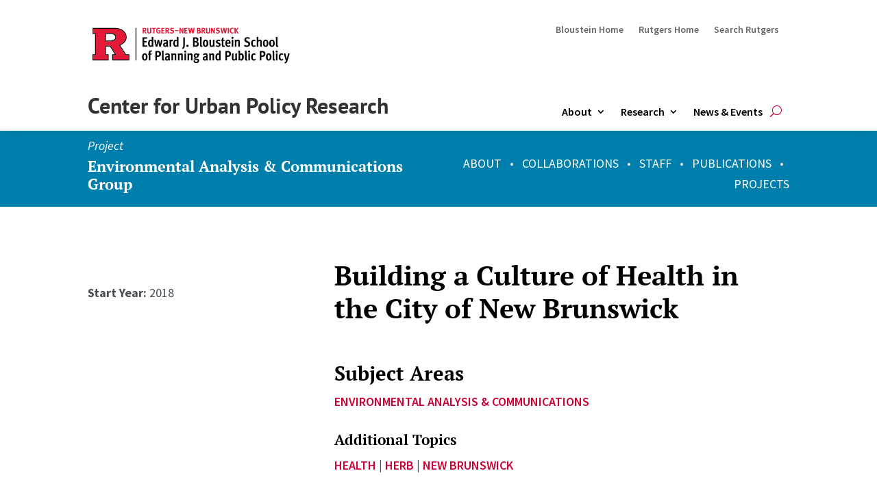

--- FILE ---
content_type: text/html; charset=UTF-8
request_url: https://cupr.rutgers.edu/products/building-a-culture-of-health-in-the-city-of-new-brunswick/
body_size: 240488
content:
<!DOCTYPE html>
<html lang="en-US">
<head>
	<meta charset="UTF-8" />
<meta http-equiv="X-UA-Compatible" content="IE=edge">
	<link rel="pingback" href="https://cupr.rutgers.edu/xmlrpc.php" />

	<script type="text/javascript">
		document.documentElement.className = 'js';
	</script>
	
	<title>Building a Culture of Health in the City of New Brunswick | Center for Urban Policy Research - CUPR</title>
<link rel="preconnect" href="https://fonts.gstatic.com" crossorigin /><meta name='robots' content='max-image-preview:large' />
<script type="text/javascript">
			let jqueryParams=[],jQuery=function(r){return jqueryParams=[...jqueryParams,r],jQuery},$=function(r){return jqueryParams=[...jqueryParams,r],$};window.jQuery=jQuery,window.$=jQuery;let customHeadScripts=!1;jQuery.fn=jQuery.prototype={},$.fn=jQuery.prototype={},jQuery.noConflict=function(r){if(window.jQuery)return jQuery=window.jQuery,$=window.jQuery,customHeadScripts=!0,jQuery.noConflict},jQuery.ready=function(r){jqueryParams=[...jqueryParams,r]},$.ready=function(r){jqueryParams=[...jqueryParams,r]},jQuery.load=function(r){jqueryParams=[...jqueryParams,r]},$.load=function(r){jqueryParams=[...jqueryParams,r]},jQuery.fn.ready=function(r){jqueryParams=[...jqueryParams,r]},$.fn.ready=function(r){jqueryParams=[...jqueryParams,r]};</script><link rel="alternate" type="application/rss+xml" title="Center for Urban Policy Research - CUPR &raquo; Feed" href="https://cupr.rutgers.edu/feed/" />
<link rel="alternate" type="application/rss+xml" title="Center for Urban Policy Research - CUPR &raquo; Comments Feed" href="https://cupr.rutgers.edu/comments/feed/" />
<link rel="alternate" title="oEmbed (JSON)" type="application/json+oembed" href="https://cupr.rutgers.edu/wp-json/oembed/1.0/embed?url=https%3A%2F%2Fcupr.rutgers.edu%2Fproducts%2Fbuilding-a-culture-of-health-in-the-city-of-new-brunswick%2F" />
<link rel="alternate" title="oEmbed (XML)" type="text/xml+oembed" href="https://cupr.rutgers.edu/wp-json/oembed/1.0/embed?url=https%3A%2F%2Fcupr.rutgers.edu%2Fproducts%2Fbuilding-a-culture-of-health-in-the-city-of-new-brunswick%2F&#038;format=xml" />
<meta content="Divi v.4.21.1" name="generator"/><style id='wp-img-auto-sizes-contain-inline-css' type='text/css'>
img:is([sizes=auto i],[sizes^="auto," i]){contain-intrinsic-size:3000px 1500px}
/*# sourceURL=wp-img-auto-sizes-contain-inline-css */
</style>
<style id='wp-block-library-inline-css' type='text/css'>
:root{--wp-block-synced-color:#7a00df;--wp-block-synced-color--rgb:122,0,223;--wp-bound-block-color:var(--wp-block-synced-color);--wp-editor-canvas-background:#ddd;--wp-admin-theme-color:#007cba;--wp-admin-theme-color--rgb:0,124,186;--wp-admin-theme-color-darker-10:#006ba1;--wp-admin-theme-color-darker-10--rgb:0,107,160.5;--wp-admin-theme-color-darker-20:#005a87;--wp-admin-theme-color-darker-20--rgb:0,90,135;--wp-admin-border-width-focus:2px}@media (min-resolution:192dpi){:root{--wp-admin-border-width-focus:1.5px}}.wp-element-button{cursor:pointer}:root .has-very-light-gray-background-color{background-color:#eee}:root .has-very-dark-gray-background-color{background-color:#313131}:root .has-very-light-gray-color{color:#eee}:root .has-very-dark-gray-color{color:#313131}:root .has-vivid-green-cyan-to-vivid-cyan-blue-gradient-background{background:linear-gradient(135deg,#00d084,#0693e3)}:root .has-purple-crush-gradient-background{background:linear-gradient(135deg,#34e2e4,#4721fb 50%,#ab1dfe)}:root .has-hazy-dawn-gradient-background{background:linear-gradient(135deg,#faaca8,#dad0ec)}:root .has-subdued-olive-gradient-background{background:linear-gradient(135deg,#fafae1,#67a671)}:root .has-atomic-cream-gradient-background{background:linear-gradient(135deg,#fdd79a,#004a59)}:root .has-nightshade-gradient-background{background:linear-gradient(135deg,#330968,#31cdcf)}:root .has-midnight-gradient-background{background:linear-gradient(135deg,#020381,#2874fc)}:root{--wp--preset--font-size--normal:16px;--wp--preset--font-size--huge:42px}.has-regular-font-size{font-size:1em}.has-larger-font-size{font-size:2.625em}.has-normal-font-size{font-size:var(--wp--preset--font-size--normal)}.has-huge-font-size{font-size:var(--wp--preset--font-size--huge)}.has-text-align-center{text-align:center}.has-text-align-left{text-align:left}.has-text-align-right{text-align:right}.has-fit-text{white-space:nowrap!important}#end-resizable-editor-section{display:none}.aligncenter{clear:both}.items-justified-left{justify-content:flex-start}.items-justified-center{justify-content:center}.items-justified-right{justify-content:flex-end}.items-justified-space-between{justify-content:space-between}.screen-reader-text{border:0;clip-path:inset(50%);height:1px;margin:-1px;overflow:hidden;padding:0;position:absolute;width:1px;word-wrap:normal!important}.screen-reader-text:focus{background-color:#ddd;clip-path:none;color:#444;display:block;font-size:1em;height:auto;left:5px;line-height:normal;padding:15px 23px 14px;text-decoration:none;top:5px;width:auto;z-index:100000}html :where(.has-border-color){border-style:solid}html :where([style*=border-top-color]){border-top-style:solid}html :where([style*=border-right-color]){border-right-style:solid}html :where([style*=border-bottom-color]){border-bottom-style:solid}html :where([style*=border-left-color]){border-left-style:solid}html :where([style*=border-width]){border-style:solid}html :where([style*=border-top-width]){border-top-style:solid}html :where([style*=border-right-width]){border-right-style:solid}html :where([style*=border-bottom-width]){border-bottom-style:solid}html :where([style*=border-left-width]){border-left-style:solid}html :where(img[class*=wp-image-]){height:auto;max-width:100%}:where(figure){margin:0 0 1em}html :where(.is-position-sticky){--wp-admin--admin-bar--position-offset:var(--wp-admin--admin-bar--height,0px)}@media screen and (max-width:600px){html :where(.is-position-sticky){--wp-admin--admin-bar--position-offset:0px}}

/*# sourceURL=wp-block-library-inline-css */
</style><style id='global-styles-inline-css' type='text/css'>
:root{--wp--preset--aspect-ratio--square: 1;--wp--preset--aspect-ratio--4-3: 4/3;--wp--preset--aspect-ratio--3-4: 3/4;--wp--preset--aspect-ratio--3-2: 3/2;--wp--preset--aspect-ratio--2-3: 2/3;--wp--preset--aspect-ratio--16-9: 16/9;--wp--preset--aspect-ratio--9-16: 9/16;--wp--preset--color--black: #000000;--wp--preset--color--cyan-bluish-gray: #abb8c3;--wp--preset--color--white: #ffffff;--wp--preset--color--pale-pink: #f78da7;--wp--preset--color--vivid-red: #cf2e2e;--wp--preset--color--luminous-vivid-orange: #ff6900;--wp--preset--color--luminous-vivid-amber: #fcb900;--wp--preset--color--light-green-cyan: #7bdcb5;--wp--preset--color--vivid-green-cyan: #00d084;--wp--preset--color--pale-cyan-blue: #8ed1fc;--wp--preset--color--vivid-cyan-blue: #0693e3;--wp--preset--color--vivid-purple: #9b51e0;--wp--preset--gradient--vivid-cyan-blue-to-vivid-purple: linear-gradient(135deg,rgb(6,147,227) 0%,rgb(155,81,224) 100%);--wp--preset--gradient--light-green-cyan-to-vivid-green-cyan: linear-gradient(135deg,rgb(122,220,180) 0%,rgb(0,208,130) 100%);--wp--preset--gradient--luminous-vivid-amber-to-luminous-vivid-orange: linear-gradient(135deg,rgb(252,185,0) 0%,rgb(255,105,0) 100%);--wp--preset--gradient--luminous-vivid-orange-to-vivid-red: linear-gradient(135deg,rgb(255,105,0) 0%,rgb(207,46,46) 100%);--wp--preset--gradient--very-light-gray-to-cyan-bluish-gray: linear-gradient(135deg,rgb(238,238,238) 0%,rgb(169,184,195) 100%);--wp--preset--gradient--cool-to-warm-spectrum: linear-gradient(135deg,rgb(74,234,220) 0%,rgb(151,120,209) 20%,rgb(207,42,186) 40%,rgb(238,44,130) 60%,rgb(251,105,98) 80%,rgb(254,248,76) 100%);--wp--preset--gradient--blush-light-purple: linear-gradient(135deg,rgb(255,206,236) 0%,rgb(152,150,240) 100%);--wp--preset--gradient--blush-bordeaux: linear-gradient(135deg,rgb(254,205,165) 0%,rgb(254,45,45) 50%,rgb(107,0,62) 100%);--wp--preset--gradient--luminous-dusk: linear-gradient(135deg,rgb(255,203,112) 0%,rgb(199,81,192) 50%,rgb(65,88,208) 100%);--wp--preset--gradient--pale-ocean: linear-gradient(135deg,rgb(255,245,203) 0%,rgb(182,227,212) 50%,rgb(51,167,181) 100%);--wp--preset--gradient--electric-grass: linear-gradient(135deg,rgb(202,248,128) 0%,rgb(113,206,126) 100%);--wp--preset--gradient--midnight: linear-gradient(135deg,rgb(2,3,129) 0%,rgb(40,116,252) 100%);--wp--preset--font-size--small: 13px;--wp--preset--font-size--medium: 20px;--wp--preset--font-size--large: 36px;--wp--preset--font-size--x-large: 42px;--wp--preset--spacing--20: 0.44rem;--wp--preset--spacing--30: 0.67rem;--wp--preset--spacing--40: 1rem;--wp--preset--spacing--50: 1.5rem;--wp--preset--spacing--60: 2.25rem;--wp--preset--spacing--70: 3.38rem;--wp--preset--spacing--80: 5.06rem;--wp--preset--shadow--natural: 6px 6px 9px rgba(0, 0, 0, 0.2);--wp--preset--shadow--deep: 12px 12px 50px rgba(0, 0, 0, 0.4);--wp--preset--shadow--sharp: 6px 6px 0px rgba(0, 0, 0, 0.2);--wp--preset--shadow--outlined: 6px 6px 0px -3px rgb(255, 255, 255), 6px 6px rgb(0, 0, 0);--wp--preset--shadow--crisp: 6px 6px 0px rgb(0, 0, 0);}:root { --wp--style--global--content-size: 823px;--wp--style--global--wide-size: 1080px; }:where(body) { margin: 0; }.wp-site-blocks > .alignleft { float: left; margin-right: 2em; }.wp-site-blocks > .alignright { float: right; margin-left: 2em; }.wp-site-blocks > .aligncenter { justify-content: center; margin-left: auto; margin-right: auto; }:where(.is-layout-flex){gap: 0.5em;}:where(.is-layout-grid){gap: 0.5em;}.is-layout-flow > .alignleft{float: left;margin-inline-start: 0;margin-inline-end: 2em;}.is-layout-flow > .alignright{float: right;margin-inline-start: 2em;margin-inline-end: 0;}.is-layout-flow > .aligncenter{margin-left: auto !important;margin-right: auto !important;}.is-layout-constrained > .alignleft{float: left;margin-inline-start: 0;margin-inline-end: 2em;}.is-layout-constrained > .alignright{float: right;margin-inline-start: 2em;margin-inline-end: 0;}.is-layout-constrained > .aligncenter{margin-left: auto !important;margin-right: auto !important;}.is-layout-constrained > :where(:not(.alignleft):not(.alignright):not(.alignfull)){max-width: var(--wp--style--global--content-size);margin-left: auto !important;margin-right: auto !important;}.is-layout-constrained > .alignwide{max-width: var(--wp--style--global--wide-size);}body .is-layout-flex{display: flex;}.is-layout-flex{flex-wrap: wrap;align-items: center;}.is-layout-flex > :is(*, div){margin: 0;}body .is-layout-grid{display: grid;}.is-layout-grid > :is(*, div){margin: 0;}body{padding-top: 0px;padding-right: 0px;padding-bottom: 0px;padding-left: 0px;}a:where(:not(.wp-element-button)){text-decoration: underline;}:root :where(.wp-element-button, .wp-block-button__link){background-color: #32373c;border-width: 0;color: #fff;font-family: inherit;font-size: inherit;font-style: inherit;font-weight: inherit;letter-spacing: inherit;line-height: inherit;padding-top: calc(0.667em + 2px);padding-right: calc(1.333em + 2px);padding-bottom: calc(0.667em + 2px);padding-left: calc(1.333em + 2px);text-decoration: none;text-transform: inherit;}.has-black-color{color: var(--wp--preset--color--black) !important;}.has-cyan-bluish-gray-color{color: var(--wp--preset--color--cyan-bluish-gray) !important;}.has-white-color{color: var(--wp--preset--color--white) !important;}.has-pale-pink-color{color: var(--wp--preset--color--pale-pink) !important;}.has-vivid-red-color{color: var(--wp--preset--color--vivid-red) !important;}.has-luminous-vivid-orange-color{color: var(--wp--preset--color--luminous-vivid-orange) !important;}.has-luminous-vivid-amber-color{color: var(--wp--preset--color--luminous-vivid-amber) !important;}.has-light-green-cyan-color{color: var(--wp--preset--color--light-green-cyan) !important;}.has-vivid-green-cyan-color{color: var(--wp--preset--color--vivid-green-cyan) !important;}.has-pale-cyan-blue-color{color: var(--wp--preset--color--pale-cyan-blue) !important;}.has-vivid-cyan-blue-color{color: var(--wp--preset--color--vivid-cyan-blue) !important;}.has-vivid-purple-color{color: var(--wp--preset--color--vivid-purple) !important;}.has-black-background-color{background-color: var(--wp--preset--color--black) !important;}.has-cyan-bluish-gray-background-color{background-color: var(--wp--preset--color--cyan-bluish-gray) !important;}.has-white-background-color{background-color: var(--wp--preset--color--white) !important;}.has-pale-pink-background-color{background-color: var(--wp--preset--color--pale-pink) !important;}.has-vivid-red-background-color{background-color: var(--wp--preset--color--vivid-red) !important;}.has-luminous-vivid-orange-background-color{background-color: var(--wp--preset--color--luminous-vivid-orange) !important;}.has-luminous-vivid-amber-background-color{background-color: var(--wp--preset--color--luminous-vivid-amber) !important;}.has-light-green-cyan-background-color{background-color: var(--wp--preset--color--light-green-cyan) !important;}.has-vivid-green-cyan-background-color{background-color: var(--wp--preset--color--vivid-green-cyan) !important;}.has-pale-cyan-blue-background-color{background-color: var(--wp--preset--color--pale-cyan-blue) !important;}.has-vivid-cyan-blue-background-color{background-color: var(--wp--preset--color--vivid-cyan-blue) !important;}.has-vivid-purple-background-color{background-color: var(--wp--preset--color--vivid-purple) !important;}.has-black-border-color{border-color: var(--wp--preset--color--black) !important;}.has-cyan-bluish-gray-border-color{border-color: var(--wp--preset--color--cyan-bluish-gray) !important;}.has-white-border-color{border-color: var(--wp--preset--color--white) !important;}.has-pale-pink-border-color{border-color: var(--wp--preset--color--pale-pink) !important;}.has-vivid-red-border-color{border-color: var(--wp--preset--color--vivid-red) !important;}.has-luminous-vivid-orange-border-color{border-color: var(--wp--preset--color--luminous-vivid-orange) !important;}.has-luminous-vivid-amber-border-color{border-color: var(--wp--preset--color--luminous-vivid-amber) !important;}.has-light-green-cyan-border-color{border-color: var(--wp--preset--color--light-green-cyan) !important;}.has-vivid-green-cyan-border-color{border-color: var(--wp--preset--color--vivid-green-cyan) !important;}.has-pale-cyan-blue-border-color{border-color: var(--wp--preset--color--pale-cyan-blue) !important;}.has-vivid-cyan-blue-border-color{border-color: var(--wp--preset--color--vivid-cyan-blue) !important;}.has-vivid-purple-border-color{border-color: var(--wp--preset--color--vivid-purple) !important;}.has-vivid-cyan-blue-to-vivid-purple-gradient-background{background: var(--wp--preset--gradient--vivid-cyan-blue-to-vivid-purple) !important;}.has-light-green-cyan-to-vivid-green-cyan-gradient-background{background: var(--wp--preset--gradient--light-green-cyan-to-vivid-green-cyan) !important;}.has-luminous-vivid-amber-to-luminous-vivid-orange-gradient-background{background: var(--wp--preset--gradient--luminous-vivid-amber-to-luminous-vivid-orange) !important;}.has-luminous-vivid-orange-to-vivid-red-gradient-background{background: var(--wp--preset--gradient--luminous-vivid-orange-to-vivid-red) !important;}.has-very-light-gray-to-cyan-bluish-gray-gradient-background{background: var(--wp--preset--gradient--very-light-gray-to-cyan-bluish-gray) !important;}.has-cool-to-warm-spectrum-gradient-background{background: var(--wp--preset--gradient--cool-to-warm-spectrum) !important;}.has-blush-light-purple-gradient-background{background: var(--wp--preset--gradient--blush-light-purple) !important;}.has-blush-bordeaux-gradient-background{background: var(--wp--preset--gradient--blush-bordeaux) !important;}.has-luminous-dusk-gradient-background{background: var(--wp--preset--gradient--luminous-dusk) !important;}.has-pale-ocean-gradient-background{background: var(--wp--preset--gradient--pale-ocean) !important;}.has-electric-grass-gradient-background{background: var(--wp--preset--gradient--electric-grass) !important;}.has-midnight-gradient-background{background: var(--wp--preset--gradient--midnight) !important;}.has-small-font-size{font-size: var(--wp--preset--font-size--small) !important;}.has-medium-font-size{font-size: var(--wp--preset--font-size--medium) !important;}.has-large-font-size{font-size: var(--wp--preset--font-size--large) !important;}.has-x-large-font-size{font-size: var(--wp--preset--font-size--x-large) !important;}
/*# sourceURL=global-styles-inline-css */
</style>

<style id='divi-style-inline-inline-css' type='text/css'>
/*!
Theme Name: Divi
Theme URI: http://www.elegantthemes.com/gallery/divi/
Version: 4.21.1
Description: Smart. Flexible. Beautiful. Divi is the most powerful theme in our collection.
Author: Elegant Themes
Author URI: http://www.elegantthemes.com
License: GNU General Public License v2
License URI: http://www.gnu.org/licenses/gpl-2.0.html
*/

a,abbr,acronym,address,applet,b,big,blockquote,body,center,cite,code,dd,del,dfn,div,dl,dt,em,fieldset,font,form,h1,h2,h3,h4,h5,h6,html,i,iframe,img,ins,kbd,label,legend,li,object,ol,p,pre,q,s,samp,small,span,strike,strong,sub,sup,tt,u,ul,var{margin:0;padding:0;border:0;outline:0;font-size:100%;-ms-text-size-adjust:100%;-webkit-text-size-adjust:100%;vertical-align:baseline;background:transparent}body{line-height:1}ol,ul{list-style:none}blockquote,q{quotes:none}blockquote:after,blockquote:before,q:after,q:before{content:"";content:none}blockquote{margin:20px 0 30px;border-left:5px solid;padding-left:20px}:focus{outline:0}del{text-decoration:line-through}pre{overflow:auto;padding:10px}figure{margin:0}table{border-collapse:collapse;border-spacing:0}article,aside,footer,header,hgroup,nav,section{display:block}body{font-family:Open Sans,Arial,sans-serif;font-size:14px;color:#666;background-color:#fff;line-height:1.7em;font-weight:500;-webkit-font-smoothing:antialiased;-moz-osx-font-smoothing:grayscale}body.page-template-page-template-blank-php #page-container{padding-top:0!important}body.et_cover_background{background-size:cover!important;background-position:top!important;background-repeat:no-repeat!important;background-attachment:fixed}a{color:#2ea3f2}a,a:hover{text-decoration:none}p{padding-bottom:1em}p:not(.has-background):last-of-type{padding-bottom:0}p.et_normal_padding{padding-bottom:1em}strong{font-weight:700}cite,em,i{font-style:italic}code,pre{font-family:Courier New,monospace;margin-bottom:10px}ins{text-decoration:none}sub,sup{height:0;line-height:1;position:relative;vertical-align:baseline}sup{bottom:.8em}sub{top:.3em}dl{margin:0 0 1.5em}dl dt{font-weight:700}dd{margin-left:1.5em}blockquote p{padding-bottom:0}embed,iframe,object,video{max-width:100%}h1,h2,h3,h4,h5,h6{color:#333;padding-bottom:10px;line-height:1em;font-weight:500}h1 a,h2 a,h3 a,h4 a,h5 a,h6 a{color:inherit}h1{font-size:30px}h2{font-size:26px}h3{font-size:22px}h4{font-size:18px}h5{font-size:16px}h6{font-size:14px}input{-webkit-appearance:none}input[type=checkbox]{-webkit-appearance:checkbox}input[type=radio]{-webkit-appearance:radio}input.text,input.title,input[type=email],input[type=password],input[type=tel],input[type=text],select,textarea{background-color:#fff;border:1px solid #bbb;padding:2px;color:#4e4e4e}input.text:focus,input.title:focus,input[type=text]:focus,select:focus,textarea:focus{border-color:#2d3940;color:#3e3e3e}input.text,input.title,input[type=text],select,textarea{margin:0}textarea{padding:4px}button,input,select,textarea{font-family:inherit}img{max-width:100%;height:auto}.clear{clear:both}br.clear{margin:0;padding:0}.pagination{clear:both}#et_search_icon:hover,.et-social-icon a:hover,.et_password_protected_form .et_submit_button,.form-submit .et_pb_buttontton.alt.disabled,.nav-single a,.posted_in a{color:#2ea3f2}.et-search-form,blockquote{border-color:#2ea3f2}#main-content{background-color:#fff}.container{width:80%;max-width:1080px;margin:auto;position:relative}body:not(.et-tb) #main-content .container,body:not(.et-tb-has-header) #main-content .container{padding-top:58px}.et_full_width_page #main-content .container:before{display:none}.main_title{margin-bottom:20px}.et_password_protected_form .et_submit_button:hover,.form-submit .et_pb_button:hover{background:rgba(0,0,0,.05)}.et_button_icon_visible .et_pb_button{padding-right:2em;padding-left:.7em}.et_button_icon_visible .et_pb_button:after{opacity:1;margin-left:0}.et_button_left .et_pb_button:hover:after{left:.15em}.et_button_left .et_pb_button:after{margin-left:0;left:1em}.et_button_icon_visible.et_button_left .et_pb_button,.et_button_left .et_pb_button:hover,.et_button_left .et_pb_module .et_pb_button:hover{padding-left:2em;padding-right:.7em}.et_button_icon_visible.et_button_left .et_pb_button:after,.et_button_left .et_pb_button:hover:after{left:.15em}.et_password_protected_form .et_submit_button:hover,.form-submit .et_pb_button:hover{padding:.3em 1em}.et_button_no_icon .et_pb_button:after{display:none}.et_button_no_icon.et_button_icon_visible.et_button_left .et_pb_button,.et_button_no_icon.et_button_left .et_pb_button:hover,.et_button_no_icon .et_pb_button,.et_button_no_icon .et_pb_button:hover{padding:.3em 1em!important}.et_button_custom_icon .et_pb_button:after{line-height:1.7em}.et_button_custom_icon.et_button_icon_visible .et_pb_button:after,.et_button_custom_icon .et_pb_button:hover:after{margin-left:.3em}#left-area .post_format-post-format-gallery .wp-block-gallery:first-of-type{padding:0;margin-bottom:-16px}.entry-content table:not(.variations){border:1px solid #eee;margin:0 0 15px;text-align:left;width:100%}.entry-content thead th,.entry-content tr th{color:#555;font-weight:700;padding:9px 24px}.entry-content tr td{border-top:1px solid #eee;padding:6px 24px}#left-area ul,.entry-content ul,.et-l--body ul,.et-l--footer ul,.et-l--header ul{list-style-type:disc;padding:0 0 23px 1em;line-height:26px}#left-area ol,.entry-content ol,.et-l--body ol,.et-l--footer ol,.et-l--header ol{list-style-type:decimal;list-style-position:inside;padding:0 0 23px;line-height:26px}#left-area ul li ul,.entry-content ul li ol{padding:2px 0 2px 20px}#left-area ol li ul,.entry-content ol li ol,.et-l--body ol li ol,.et-l--footer ol li ol,.et-l--header ol li ol{padding:2px 0 2px 35px}#left-area ul.wp-block-gallery{display:-webkit-box;display:-ms-flexbox;display:flex;-ms-flex-wrap:wrap;flex-wrap:wrap;list-style-type:none;padding:0}#left-area ul.products{padding:0!important;line-height:1.7!important;list-style:none!important}.gallery-item a{display:block}.gallery-caption,.gallery-item a{width:90%}#wpadminbar{z-index:100001}#left-area .post-meta{font-size:14px;padding-bottom:15px}#left-area .post-meta a{text-decoration:none;color:#666}#left-area .et_featured_image{padding-bottom:7px}.single .post{padding-bottom:25px}body.single .et_audio_content{margin-bottom:-6px}.nav-single a{text-decoration:none;color:#2ea3f2;font-size:14px;font-weight:400}.nav-previous{float:left}.nav-next{float:right}.et_password_protected_form p input{background-color:#eee;border:none!important;width:100%!important;border-radius:0!important;font-size:14px;color:#999!important;padding:16px!important;-webkit-box-sizing:border-box;box-sizing:border-box}.et_password_protected_form label{display:none}.et_password_protected_form .et_submit_button{font-family:inherit;display:block;float:right;margin:8px auto 0;cursor:pointer}.post-password-required p.nocomments.container{max-width:100%}.post-password-required p.nocomments.container:before{display:none}.aligncenter,div.post .new-post .aligncenter{display:block;margin-left:auto;margin-right:auto}.wp-caption{border:1px solid #ddd;text-align:center;background-color:#f3f3f3;margin-bottom:10px;max-width:96%;padding:8px}.wp-caption.alignleft{margin:0 30px 20px 0}.wp-caption.alignright{margin:0 0 20px 30px}.wp-caption img{margin:0;padding:0;border:0}.wp-caption p.wp-caption-text{font-size:12px;padding:0 4px 5px;margin:0}.alignright{float:right}.alignleft{float:left}img.alignleft{display:inline;float:left;margin-right:15px}img.alignright{display:inline;float:right;margin-left:15px}.page.et_pb_pagebuilder_layout #main-content{background-color:transparent}body #main-content .et_builder_inner_content>h1,body #main-content .et_builder_inner_content>h2,body #main-content .et_builder_inner_content>h3,body #main-content .et_builder_inner_content>h4,body #main-content .et_builder_inner_content>h5,body #main-content .et_builder_inner_content>h6{line-height:1.4em}body #main-content .et_builder_inner_content>p{line-height:1.7em}.wp-block-pullquote{margin:20px 0 30px}.wp-block-pullquote.has-background blockquote{border-left:none}.wp-block-group.has-background{padding:1.5em 1.5em .5em}@media (min-width:981px){#left-area{width:79.125%;padding-bottom:23px}#main-content .container:before{content:"";position:absolute;top:0;height:100%;width:1px;background-color:#e2e2e2}.et_full_width_page #left-area,.et_no_sidebar #left-area{float:none;width:100%!important}.et_full_width_page #left-area{padding-bottom:0}.et_no_sidebar #main-content .container:before{display:none}}@media (max-width:980px){#page-container{padding-top:80px}.et-tb #page-container,.et-tb-has-header #page-container{padding-top:0!important}#left-area,#sidebar{width:100%!important}#main-content .container:before{display:none!important}.et_full_width_page .et_gallery_item:nth-child(4n+1){clear:none}}@media print{#page-container{padding-top:0!important}}#wp-admin-bar-et-use-visual-builder a:before{font-family:ETmodules!important;content:"\e625";font-size:30px!important;width:28px;margin-top:-3px;color:#974df3!important}#wp-admin-bar-et-use-visual-builder:hover a:before{color:#fff!important}#wp-admin-bar-et-use-visual-builder:hover a,#wp-admin-bar-et-use-visual-builder a:hover{transition:background-color .5s ease;-webkit-transition:background-color .5s ease;-moz-transition:background-color .5s ease;background-color:#7e3bd0!important;color:#fff!important}* html .clearfix,:first-child+html .clearfix{zoom:1}.iphone .et_pb_section_video_bg video::-webkit-media-controls-start-playback-button{display:none!important;-webkit-appearance:none}.et_mobile_device .et_pb_section_parallax .et_pb_parallax_css{background-attachment:scroll}.et-social-facebook a.icon:before{content:"\e093"}.et-social-twitter a.icon:before{content:"\e094"}.et-social-google-plus a.icon:before{content:"\e096"}.et-social-instagram a.icon:before{content:"\e09a"}.et-social-rss a.icon:before{content:"\e09e"}.ai1ec-single-event:after{content:" ";display:table;clear:both}.evcal_event_details .evcal_evdata_cell .eventon_details_shading_bot.eventon_details_shading_bot{z-index:3}.wp-block-divi-layout{margin-bottom:1em}*{-webkit-box-sizing:border-box;box-sizing:border-box}#et-info-email:before,#et-info-phone:before,#et_search_icon:before,.comment-reply-link:after,.et-cart-info span:before,.et-pb-arrow-next:before,.et-pb-arrow-prev:before,.et-social-icon a:before,.et_audio_container .mejs-playpause-button button:before,.et_audio_container .mejs-volume-button button:before,.et_overlay:before,.et_password_protected_form .et_submit_button:after,.et_pb_button:after,.et_pb_contact_reset:after,.et_pb_contact_submit:after,.et_pb_font_icon:before,.et_pb_newsletter_button:after,.et_pb_pricing_table_button:after,.et_pb_promo_button:after,.et_pb_testimonial:before,.et_pb_toggle_title:before,.form-submit .et_pb_button:after,.mobile_menu_bar:before,a.et_pb_more_button:after{font-family:ETmodules!important;speak:none;font-style:normal;font-weight:400;-webkit-font-feature-settings:normal;font-feature-settings:normal;font-variant:normal;text-transform:none;line-height:1;-webkit-font-smoothing:antialiased;-moz-osx-font-smoothing:grayscale;text-shadow:0 0;direction:ltr}.et-pb-icon,.et_pb_custom_button_icon.et_pb_button:after,.et_pb_login .et_pb_custom_button_icon.et_pb_button:after,.et_pb_woo_custom_button_icon .button.et_pb_custom_button_icon.et_pb_button:after,.et_pb_woo_custom_button_icon .button.et_pb_custom_button_icon.et_pb_button:hover:after{content:attr(data-icon)}.et-pb-icon{font-family:ETmodules;speak:none;font-weight:400;-webkit-font-feature-settings:normal;font-feature-settings:normal;font-variant:normal;text-transform:none;line-height:1;-webkit-font-smoothing:antialiased;font-size:96px;font-style:normal;display:inline-block;-webkit-box-sizing:border-box;box-sizing:border-box;direction:ltr}#et-ajax-saving{display:none;-webkit-transition:background .3s,-webkit-box-shadow .3s;transition:background .3s,-webkit-box-shadow .3s;transition:background .3s,box-shadow .3s;transition:background .3s,box-shadow .3s,-webkit-box-shadow .3s;-webkit-box-shadow:rgba(0,139,219,.247059) 0 0 60px;box-shadow:0 0 60px rgba(0,139,219,.247059);position:fixed;top:50%;left:50%;width:50px;height:50px;background:#fff;border-radius:50px;margin:-25px 0 0 -25px;z-index:999999;text-align:center}#et-ajax-saving img{margin:9px}.et-safe-mode-indicator,.et-safe-mode-indicator:focus,.et-safe-mode-indicator:hover{-webkit-box-shadow:0 5px 10px rgba(41,196,169,.15);box-shadow:0 5px 10px rgba(41,196,169,.15);background:#29c4a9;color:#fff;font-size:14px;font-weight:600;padding:12px;line-height:16px;border-radius:3px;position:fixed;bottom:30px;right:30px;z-index:999999;text-decoration:none;font-family:Open Sans,sans-serif;-webkit-font-smoothing:antialiased;-moz-osx-font-smoothing:grayscale}.et_pb_button{font-size:20px;font-weight:500;padding:.3em 1em;line-height:1.7em!important;background-color:transparent;background-size:cover;background-position:50%;background-repeat:no-repeat;border:2px solid;border-radius:3px;-webkit-transition-duration:.2s;transition-duration:.2s;-webkit-transition-property:all!important;transition-property:all!important}.et_pb_button,.et_pb_button_inner{position:relative}.et_pb_button:hover,.et_pb_module .et_pb_button:hover{border:2px solid transparent;padding:.3em 2em .3em .7em}.et_pb_button:hover{background-color:hsla(0,0%,100%,.2)}.et_pb_bg_layout_light.et_pb_button:hover,.et_pb_bg_layout_light .et_pb_button:hover{background-color:rgba(0,0,0,.05)}.et_pb_button:after,.et_pb_button:before{font-size:32px;line-height:1em;content:"\35";opacity:0;position:absolute;margin-left:-1em;-webkit-transition:all .2s;transition:all .2s;text-transform:none;-webkit-font-feature-settings:"kern" off;font-feature-settings:"kern" off;font-variant:none;font-style:normal;font-weight:400;text-shadow:none}.et_pb_button.et_hover_enabled:hover:after,.et_pb_button.et_pb_hovered:hover:after{-webkit-transition:none!important;transition:none!important}.et_pb_button:before{display:none}.et_pb_button:hover:after{opacity:1;margin-left:0}.et_pb_column_1_3 h1,.et_pb_column_1_4 h1,.et_pb_column_1_5 h1,.et_pb_column_1_6 h1,.et_pb_column_2_5 h1{font-size:26px}.et_pb_column_1_3 h2,.et_pb_column_1_4 h2,.et_pb_column_1_5 h2,.et_pb_column_1_6 h2,.et_pb_column_2_5 h2{font-size:23px}.et_pb_column_1_3 h3,.et_pb_column_1_4 h3,.et_pb_column_1_5 h3,.et_pb_column_1_6 h3,.et_pb_column_2_5 h3{font-size:20px}.et_pb_column_1_3 h4,.et_pb_column_1_4 h4,.et_pb_column_1_5 h4,.et_pb_column_1_6 h4,.et_pb_column_2_5 h4{font-size:18px}.et_pb_column_1_3 h5,.et_pb_column_1_4 h5,.et_pb_column_1_5 h5,.et_pb_column_1_6 h5,.et_pb_column_2_5 h5{font-size:16px}.et_pb_column_1_3 h6,.et_pb_column_1_4 h6,.et_pb_column_1_5 h6,.et_pb_column_1_6 h6,.et_pb_column_2_5 h6{font-size:15px}.et_pb_bg_layout_dark,.et_pb_bg_layout_dark h1,.et_pb_bg_layout_dark h2,.et_pb_bg_layout_dark h3,.et_pb_bg_layout_dark h4,.et_pb_bg_layout_dark h5,.et_pb_bg_layout_dark h6{color:#fff!important}.et_pb_module.et_pb_text_align_left{text-align:left}.et_pb_module.et_pb_text_align_center{text-align:center}.et_pb_module.et_pb_text_align_right{text-align:right}.et_pb_module.et_pb_text_align_justified{text-align:justify}.clearfix:after{visibility:hidden;display:block;font-size:0;content:" ";clear:both;height:0}.et_pb_bg_layout_light .et_pb_more_button{color:#2ea3f2}.et_builder_inner_content{position:relative;z-index:1}header .et_builder_inner_content{z-index:2}.et_pb_css_mix_blend_mode_passthrough{mix-blend-mode:unset!important}.et_pb_image_container{margin:-20px -20px 29px}.et_pb_module_inner{position:relative}.et_hover_enabled_preview{z-index:2}.et_hover_enabled:hover{position:relative;z-index:2}.et_pb_all_tabs,.et_pb_module,.et_pb_posts_nav a,.et_pb_tab,.et_pb_with_background{position:relative;background-size:cover;background-position:50%;background-repeat:no-repeat}.et_pb_background_mask,.et_pb_background_pattern{bottom:0;left:0;position:absolute;right:0;top:0}.et_pb_background_mask{background-size:calc(100% + 2px) calc(100% + 2px);background-repeat:no-repeat;background-position:50%;overflow:hidden}.et_pb_background_pattern{background-position:0 0;background-repeat:repeat}.et_pb_with_border{position:relative;border:0 solid #333}.post-password-required .et_pb_row{padding:0;width:100%}.post-password-required .et_password_protected_form{min-height:0}body.et_pb_pagebuilder_layout.et_pb_show_title .post-password-required .et_password_protected_form h1,body:not(.et_pb_pagebuilder_layout) .post-password-required .et_password_protected_form h1{display:none}.et_pb_no_bg{padding:0!important}.et_overlay.et_pb_inline_icon:before,.et_pb_inline_icon:before{content:attr(data-icon)}.et_pb_more_button{color:inherit;text-shadow:none;text-decoration:none;display:inline-block;margin-top:20px}.et_parallax_bg_wrap{overflow:hidden;position:absolute;top:0;right:0;bottom:0;left:0}.et_parallax_bg{background-repeat:no-repeat;background-position:top;background-size:cover;position:absolute;bottom:0;left:0;width:100%;height:100%;display:block}.et_parallax_bg.et_parallax_bg__hover,.et_parallax_bg.et_parallax_bg_phone,.et_parallax_bg.et_parallax_bg_tablet,.et_parallax_gradient.et_parallax_gradient__hover,.et_parallax_gradient.et_parallax_gradient_phone,.et_parallax_gradient.et_parallax_gradient_tablet,.et_pb_section_parallax_hover:hover .et_parallax_bg:not(.et_parallax_bg__hover),.et_pb_section_parallax_hover:hover .et_parallax_gradient:not(.et_parallax_gradient__hover){display:none}.et_pb_section_parallax_hover:hover .et_parallax_bg.et_parallax_bg__hover,.et_pb_section_parallax_hover:hover .et_parallax_gradient.et_parallax_gradient__hover{display:block}.et_parallax_gradient{bottom:0;display:block;left:0;position:absolute;right:0;top:0}.et_pb_module.et_pb_section_parallax,.et_pb_posts_nav a.et_pb_section_parallax,.et_pb_tab.et_pb_section_parallax{position:relative}.et_pb_section_parallax .et_pb_parallax_css,.et_pb_slides .et_parallax_bg.et_pb_parallax_css{background-attachment:fixed}body.et-bfb .et_pb_section_parallax .et_pb_parallax_css,body.et-bfb .et_pb_slides .et_parallax_bg.et_pb_parallax_css{background-attachment:scroll;bottom:auto}.et_pb_section_parallax.et_pb_column .et_pb_module,.et_pb_section_parallax.et_pb_row .et_pb_column,.et_pb_section_parallax.et_pb_row .et_pb_module{z-index:9;position:relative}.et_pb_more_button:hover:after{opacity:1;margin-left:0}.et_pb_preload .et_pb_section_video_bg,.et_pb_preload>div{visibility:hidden}.et_pb_preload,.et_pb_section.et_pb_section_video.et_pb_preload{position:relative;background:#464646!important}.et_pb_preload:before{content:"";position:absolute;top:50%;left:50%;background:url(https://cupr.rutgers.edu/wp-content/themes/Divi/includes/builder/styles/images/preloader.gif) no-repeat;border-radius:32px;width:32px;height:32px;margin:-16px 0 0 -16px}.box-shadow-overlay{position:absolute;top:0;left:0;width:100%;height:100%;z-index:10;pointer-events:none}.et_pb_section>.box-shadow-overlay~.et_pb_row{z-index:11}body.safari .section_has_divider{will-change:transform}.et_pb_row>.box-shadow-overlay{z-index:8}.has-box-shadow-overlay{position:relative}.et_clickable{cursor:pointer}.screen-reader-text{border:0;clip:rect(1px,1px,1px,1px);-webkit-clip-path:inset(50%);clip-path:inset(50%);height:1px;margin:-1px;overflow:hidden;padding:0;position:absolute!important;width:1px;word-wrap:normal!important}.et_multi_view_hidden,.et_multi_view_hidden_image{display:none!important}@keyframes multi-view-image-fade{0%{opacity:0}10%{opacity:.1}20%{opacity:.2}30%{opacity:.3}40%{opacity:.4}50%{opacity:.5}60%{opacity:.6}70%{opacity:.7}80%{opacity:.8}90%{opacity:.9}to{opacity:1}}.et_multi_view_image__loading{visibility:hidden}.et_multi_view_image__loaded{-webkit-animation:multi-view-image-fade .5s;animation:multi-view-image-fade .5s}#et-pb-motion-effects-offset-tracker{visibility:hidden!important;opacity:0;position:absolute;top:0;left:0}.et-pb-before-scroll-animation{opacity:0}header.et-l.et-l--header:after{clear:both;display:block;content:""}.et_pb_module{-webkit-animation-timing-function:linear;animation-timing-function:linear;-webkit-animation-duration:.2s;animation-duration:.2s}@-webkit-keyframes fadeBottom{0%{opacity:0;-webkit-transform:translateY(10%);transform:translateY(10%)}to{opacity:1;-webkit-transform:translateY(0);transform:translateY(0)}}@keyframes fadeBottom{0%{opacity:0;-webkit-transform:translateY(10%);transform:translateY(10%)}to{opacity:1;-webkit-transform:translateY(0);transform:translateY(0)}}@-webkit-keyframes fadeLeft{0%{opacity:0;-webkit-transform:translateX(-10%);transform:translateX(-10%)}to{opacity:1;-webkit-transform:translateX(0);transform:translateX(0)}}@keyframes fadeLeft{0%{opacity:0;-webkit-transform:translateX(-10%);transform:translateX(-10%)}to{opacity:1;-webkit-transform:translateX(0);transform:translateX(0)}}@-webkit-keyframes fadeRight{0%{opacity:0;-webkit-transform:translateX(10%);transform:translateX(10%)}to{opacity:1;-webkit-transform:translateX(0);transform:translateX(0)}}@keyframes fadeRight{0%{opacity:0;-webkit-transform:translateX(10%);transform:translateX(10%)}to{opacity:1;-webkit-transform:translateX(0);transform:translateX(0)}}@-webkit-keyframes fadeTop{0%{opacity:0;-webkit-transform:translateY(-10%);transform:translateY(-10%)}to{opacity:1;-webkit-transform:translateX(0);transform:translateX(0)}}@keyframes fadeTop{0%{opacity:0;-webkit-transform:translateY(-10%);transform:translateY(-10%)}to{opacity:1;-webkit-transform:translateX(0);transform:translateX(0)}}@-webkit-keyframes fadeIn{0%{opacity:0}to{opacity:1}}@keyframes fadeIn{0%{opacity:0}to{opacity:1}}.et-waypoint:not(.et_pb_counters){opacity:0}@media (min-width:981px){.et_pb_section.et_section_specialty div.et_pb_row .et_pb_column .et_pb_column .et_pb_module.et-last-child,.et_pb_section.et_section_specialty div.et_pb_row .et_pb_column .et_pb_column .et_pb_module:last-child,.et_pb_section.et_section_specialty div.et_pb_row .et_pb_column .et_pb_row_inner .et_pb_column .et_pb_module.et-last-child,.et_pb_section.et_section_specialty div.et_pb_row .et_pb_column .et_pb_row_inner .et_pb_column .et_pb_module:last-child,.et_pb_section div.et_pb_row .et_pb_column .et_pb_module.et-last-child,.et_pb_section div.et_pb_row .et_pb_column .et_pb_module:last-child{margin-bottom:0}}@media (max-width:980px){.et_overlay.et_pb_inline_icon_tablet:before,.et_pb_inline_icon_tablet:before{content:attr(data-icon-tablet)}.et_parallax_bg.et_parallax_bg_tablet_exist,.et_parallax_gradient.et_parallax_gradient_tablet_exist{display:none}.et_parallax_bg.et_parallax_bg_tablet,.et_parallax_gradient.et_parallax_gradient_tablet{display:block}.et_pb_column .et_pb_module{margin-bottom:30px}.et_pb_row .et_pb_column .et_pb_module.et-last-child,.et_pb_row .et_pb_column .et_pb_module:last-child,.et_section_specialty .et_pb_row .et_pb_column .et_pb_module.et-last-child,.et_section_specialty .et_pb_row .et_pb_column .et_pb_module:last-child{margin-bottom:0}.et_pb_more_button{display:inline-block!important}.et_pb_bg_layout_light_tablet.et_pb_button,.et_pb_bg_layout_light_tablet.et_pb_module.et_pb_button,.et_pb_bg_layout_light_tablet .et_pb_more_button{color:#2ea3f2}.et_pb_bg_layout_light_tablet .et_pb_forgot_password a{color:#666}.et_pb_bg_layout_light_tablet h1,.et_pb_bg_layout_light_tablet h2,.et_pb_bg_layout_light_tablet h3,.et_pb_bg_layout_light_tablet h4,.et_pb_bg_layout_light_tablet h5,.et_pb_bg_layout_light_tablet h6{color:#333!important}.et_pb_module .et_pb_bg_layout_light_tablet.et_pb_button{color:#2ea3f2!important}.et_pb_bg_layout_light_tablet{color:#666!important}.et_pb_bg_layout_dark_tablet,.et_pb_bg_layout_dark_tablet h1,.et_pb_bg_layout_dark_tablet h2,.et_pb_bg_layout_dark_tablet h3,.et_pb_bg_layout_dark_tablet h4,.et_pb_bg_layout_dark_tablet h5,.et_pb_bg_layout_dark_tablet h6{color:#fff!important}.et_pb_bg_layout_dark_tablet.et_pb_button,.et_pb_bg_layout_dark_tablet.et_pb_module.et_pb_button,.et_pb_bg_layout_dark_tablet .et_pb_more_button{color:inherit}.et_pb_bg_layout_dark_tablet .et_pb_forgot_password a{color:#fff}.et_pb_module.et_pb_text_align_left-tablet{text-align:left}.et_pb_module.et_pb_text_align_center-tablet{text-align:center}.et_pb_module.et_pb_text_align_right-tablet{text-align:right}.et_pb_module.et_pb_text_align_justified-tablet{text-align:justify}}@media (max-width:767px){.et_pb_more_button{display:inline-block!important}.et_overlay.et_pb_inline_icon_phone:before,.et_pb_inline_icon_phone:before{content:attr(data-icon-phone)}.et_parallax_bg.et_parallax_bg_phone_exist,.et_parallax_gradient.et_parallax_gradient_phone_exist{display:none}.et_parallax_bg.et_parallax_bg_phone,.et_parallax_gradient.et_parallax_gradient_phone{display:block}.et-hide-mobile{display:none!important}.et_pb_bg_layout_light_phone.et_pb_button,.et_pb_bg_layout_light_phone.et_pb_module.et_pb_button,.et_pb_bg_layout_light_phone .et_pb_more_button{color:#2ea3f2}.et_pb_bg_layout_light_phone .et_pb_forgot_password a{color:#666}.et_pb_bg_layout_light_phone h1,.et_pb_bg_layout_light_phone h2,.et_pb_bg_layout_light_phone h3,.et_pb_bg_layout_light_phone h4,.et_pb_bg_layout_light_phone h5,.et_pb_bg_layout_light_phone h6{color:#333!important}.et_pb_module .et_pb_bg_layout_light_phone.et_pb_button{color:#2ea3f2!important}.et_pb_bg_layout_light_phone{color:#666!important}.et_pb_bg_layout_dark_phone,.et_pb_bg_layout_dark_phone h1,.et_pb_bg_layout_dark_phone h2,.et_pb_bg_layout_dark_phone h3,.et_pb_bg_layout_dark_phone h4,.et_pb_bg_layout_dark_phone h5,.et_pb_bg_layout_dark_phone h6{color:#fff!important}.et_pb_bg_layout_dark_phone.et_pb_button,.et_pb_bg_layout_dark_phone.et_pb_module.et_pb_button,.et_pb_bg_layout_dark_phone .et_pb_more_button{color:inherit}.et_pb_module .et_pb_bg_layout_dark_phone.et_pb_button{color:#fff!important}.et_pb_bg_layout_dark_phone .et_pb_forgot_password a{color:#fff}.et_pb_module.et_pb_text_align_left-phone{text-align:left}.et_pb_module.et_pb_text_align_center-phone{text-align:center}.et_pb_module.et_pb_text_align_right-phone{text-align:right}.et_pb_module.et_pb_text_align_justified-phone{text-align:justify}}@media (max-width:479px){a.et_pb_more_button{display:block}}@media (min-width:768px) and (max-width:980px){[data-et-multi-view-load-tablet-hidden=true]:not(.et_multi_view_swapped){display:none!important}}@media (max-width:767px){[data-et-multi-view-load-phone-hidden=true]:not(.et_multi_view_swapped){display:none!important}}.et_pb_menu.et_pb_menu--style-inline_centered_logo .et_pb_menu__menu nav ul{-webkit-box-pack:center;-ms-flex-pack:center;justify-content:center}@-webkit-keyframes multi-view-image-fade{0%{-webkit-transform:scale(1);transform:scale(1);opacity:1}50%{-webkit-transform:scale(1.01);transform:scale(1.01);opacity:1}to{-webkit-transform:scale(1);transform:scale(1);opacity:1}}
/*# sourceURL=divi-style-inline-inline-css */
</style>
<style id='divi-dynamic-critical-inline-css' type='text/css'>
@font-face{font-family:ETmodules;font-display:block;src:url(//cupr.rutgers.edu/wp-content/themes/Divi/core/admin/fonts/modules/social/modules.eot);src:url(//cupr.rutgers.edu/wp-content/themes/Divi/core/admin/fonts/modules/social/modules.eot?#iefix) format("embedded-opentype"),url(//cupr.rutgers.edu/wp-content/themes/Divi/core/admin/fonts/modules/social/modules.woff) format("woff"),url(//cupr.rutgers.edu/wp-content/themes/Divi/core/admin/fonts/modules/social/modules.ttf) format("truetype"),url(//cupr.rutgers.edu/wp-content/themes/Divi/core/admin/fonts/modules/social/modules.svg#ETmodules) format("svg");font-weight:400;font-style:normal}
.et_audio_content,.et_link_content,.et_quote_content{background-color:#2ea3f2}.et_pb_post .et-pb-controllers a{margin-bottom:10px}.format-gallery .et-pb-controllers{bottom:0}.et_pb_blog_grid .et_audio_content{margin-bottom:19px}.et_pb_row .et_pb_blog_grid .et_pb_post .et_pb_slide{min-height:180px}.et_audio_content .wp-block-audio{margin:0;padding:0}.et_audio_content h2{line-height:44px}.et_pb_column_1_2 .et_audio_content h2,.et_pb_column_1_3 .et_audio_content h2,.et_pb_column_1_4 .et_audio_content h2,.et_pb_column_1_5 .et_audio_content h2,.et_pb_column_1_6 .et_audio_content h2,.et_pb_column_2_5 .et_audio_content h2,.et_pb_column_3_5 .et_audio_content h2,.et_pb_column_3_8 .et_audio_content h2{margin-bottom:9px;margin-top:0}.et_pb_column_1_2 .et_audio_content,.et_pb_column_3_5 .et_audio_content{padding:35px 40px}.et_pb_column_1_2 .et_audio_content h2,.et_pb_column_3_5 .et_audio_content h2{line-height:32px}.et_pb_column_1_3 .et_audio_content,.et_pb_column_1_4 .et_audio_content,.et_pb_column_1_5 .et_audio_content,.et_pb_column_1_6 .et_audio_content,.et_pb_column_2_5 .et_audio_content,.et_pb_column_3_8 .et_audio_content{padding:35px 20px}.et_pb_column_1_3 .et_audio_content h2,.et_pb_column_1_4 .et_audio_content h2,.et_pb_column_1_5 .et_audio_content h2,.et_pb_column_1_6 .et_audio_content h2,.et_pb_column_2_5 .et_audio_content h2,.et_pb_column_3_8 .et_audio_content h2{font-size:18px;line-height:26px}article.et_pb_has_overlay .et_pb_blog_image_container{position:relative}.et_pb_post>.et_main_video_container{position:relative;margin-bottom:30px}.et_pb_post .et_pb_video_overlay .et_pb_video_play{color:#fff}.et_pb_post .et_pb_video_overlay_hover:hover{background:rgba(0,0,0,.6)}.et_audio_content,.et_link_content,.et_quote_content{text-align:center;word-wrap:break-word;position:relative;padding:50px 60px}.et_audio_content h2,.et_link_content a.et_link_main_url,.et_link_content h2,.et_quote_content blockquote cite,.et_quote_content blockquote p{color:#fff!important}.et_quote_main_link{position:absolute;text-indent:-9999px;width:100%;height:100%;display:block;top:0;left:0}.et_quote_content blockquote{padding:0;margin:0;border:none}.et_audio_content h2,.et_link_content h2,.et_quote_content blockquote p{margin-top:0}.et_audio_content h2{margin-bottom:20px}.et_audio_content h2,.et_link_content h2,.et_quote_content blockquote p{line-height:44px}.et_link_content a.et_link_main_url,.et_quote_content blockquote cite{font-size:18px;font-weight:200}.et_quote_content blockquote cite{font-style:normal}.et_pb_column_2_3 .et_quote_content{padding:50px 42px 45px}.et_pb_column_2_3 .et_audio_content,.et_pb_column_2_3 .et_link_content{padding:40px 40px 45px}.et_pb_column_1_2 .et_audio_content,.et_pb_column_1_2 .et_link_content,.et_pb_column_1_2 .et_quote_content,.et_pb_column_3_5 .et_audio_content,.et_pb_column_3_5 .et_link_content,.et_pb_column_3_5 .et_quote_content{padding:35px 40px}.et_pb_column_1_2 .et_quote_content blockquote p,.et_pb_column_3_5 .et_quote_content blockquote p{font-size:26px;line-height:32px}.et_pb_column_1_2 .et_audio_content h2,.et_pb_column_1_2 .et_link_content h2,.et_pb_column_3_5 .et_audio_content h2,.et_pb_column_3_5 .et_link_content h2{line-height:32px}.et_pb_column_1_2 .et_link_content a.et_link_main_url,.et_pb_column_1_2 .et_quote_content blockquote cite,.et_pb_column_3_5 .et_link_content a.et_link_main_url,.et_pb_column_3_5 .et_quote_content blockquote cite{font-size:14px}.et_pb_column_1_3 .et_quote_content,.et_pb_column_1_4 .et_quote_content,.et_pb_column_1_5 .et_quote_content,.et_pb_column_1_6 .et_quote_content,.et_pb_column_2_5 .et_quote_content,.et_pb_column_3_8 .et_quote_content{padding:35px 30px 32px}.et_pb_column_1_3 .et_audio_content,.et_pb_column_1_3 .et_link_content,.et_pb_column_1_4 .et_audio_content,.et_pb_column_1_4 .et_link_content,.et_pb_column_1_5 .et_audio_content,.et_pb_column_1_5 .et_link_content,.et_pb_column_1_6 .et_audio_content,.et_pb_column_1_6 .et_link_content,.et_pb_column_2_5 .et_audio_content,.et_pb_column_2_5 .et_link_content,.et_pb_column_3_8 .et_audio_content,.et_pb_column_3_8 .et_link_content{padding:35px 20px}.et_pb_column_1_3 .et_audio_content h2,.et_pb_column_1_3 .et_link_content h2,.et_pb_column_1_3 .et_quote_content blockquote p,.et_pb_column_1_4 .et_audio_content h2,.et_pb_column_1_4 .et_link_content h2,.et_pb_column_1_4 .et_quote_content blockquote p,.et_pb_column_1_5 .et_audio_content h2,.et_pb_column_1_5 .et_link_content h2,.et_pb_column_1_5 .et_quote_content blockquote p,.et_pb_column_1_6 .et_audio_content h2,.et_pb_column_1_6 .et_link_content h2,.et_pb_column_1_6 .et_quote_content blockquote p,.et_pb_column_2_5 .et_audio_content h2,.et_pb_column_2_5 .et_link_content h2,.et_pb_column_2_5 .et_quote_content blockquote p,.et_pb_column_3_8 .et_audio_content h2,.et_pb_column_3_8 .et_link_content h2,.et_pb_column_3_8 .et_quote_content blockquote p{font-size:18px;line-height:26px}.et_pb_column_1_3 .et_link_content a.et_link_main_url,.et_pb_column_1_3 .et_quote_content blockquote cite,.et_pb_column_1_4 .et_link_content a.et_link_main_url,.et_pb_column_1_4 .et_quote_content blockquote cite,.et_pb_column_1_5 .et_link_content a.et_link_main_url,.et_pb_column_1_5 .et_quote_content blockquote cite,.et_pb_column_1_6 .et_link_content a.et_link_main_url,.et_pb_column_1_6 .et_quote_content blockquote cite,.et_pb_column_2_5 .et_link_content a.et_link_main_url,.et_pb_column_2_5 .et_quote_content blockquote cite,.et_pb_column_3_8 .et_link_content a.et_link_main_url,.et_pb_column_3_8 .et_quote_content blockquote cite{font-size:14px}.et_pb_post .et_pb_gallery_post_type .et_pb_slide{min-height:500px;background-size:cover!important;background-position:top}.format-gallery .et_pb_slider.gallery-not-found .et_pb_slide{-webkit-box-shadow:inset 0 0 10px rgba(0,0,0,.1);box-shadow:inset 0 0 10px rgba(0,0,0,.1)}.format-gallery .et_pb_slider:hover .et-pb-arrow-prev{left:0}.format-gallery .et_pb_slider:hover .et-pb-arrow-next{right:0}.et_pb_post>.et_pb_slider{margin-bottom:30px}.et_pb_column_3_4 .et_pb_post .et_pb_slide{min-height:442px}.et_pb_column_2_3 .et_pb_post .et_pb_slide{min-height:390px}.et_pb_column_1_2 .et_pb_post .et_pb_slide,.et_pb_column_3_5 .et_pb_post .et_pb_slide{min-height:284px}.et_pb_column_1_3 .et_pb_post .et_pb_slide,.et_pb_column_2_5 .et_pb_post .et_pb_slide,.et_pb_column_3_8 .et_pb_post .et_pb_slide{min-height:180px}.et_pb_column_1_4 .et_pb_post .et_pb_slide,.et_pb_column_1_5 .et_pb_post .et_pb_slide,.et_pb_column_1_6 .et_pb_post .et_pb_slide{min-height:125px}.et_pb_portfolio.et_pb_section_parallax .pagination,.et_pb_portfolio.et_pb_section_video .pagination,.et_pb_portfolio_grid.et_pb_section_parallax .pagination,.et_pb_portfolio_grid.et_pb_section_video .pagination{position:relative}.et_pb_bg_layout_light .et_pb_post .post-meta,.et_pb_bg_layout_light .et_pb_post .post-meta a,.et_pb_bg_layout_light .et_pb_post p{color:#666}.et_pb_bg_layout_dark .et_pb_post .post-meta,.et_pb_bg_layout_dark .et_pb_post .post-meta a,.et_pb_bg_layout_dark .et_pb_post p{color:inherit}.et_pb_text_color_dark .et_audio_content h2,.et_pb_text_color_dark .et_link_content a.et_link_main_url,.et_pb_text_color_dark .et_link_content h2,.et_pb_text_color_dark .et_quote_content blockquote cite,.et_pb_text_color_dark .et_quote_content blockquote p{color:#666!important}.et_pb_text_color_dark.et_audio_content h2,.et_pb_text_color_dark.et_link_content a.et_link_main_url,.et_pb_text_color_dark.et_link_content h2,.et_pb_text_color_dark.et_quote_content blockquote cite,.et_pb_text_color_dark.et_quote_content blockquote p{color:#bbb!important}.et_pb_text_color_dark.et_audio_content,.et_pb_text_color_dark.et_link_content,.et_pb_text_color_dark.et_quote_content{background-color:#e8e8e8}@media (min-width:981px) and (max-width:1100px){.et_quote_content{padding:50px 70px 45px}.et_pb_column_2_3 .et_quote_content{padding:50px 50px 45px}.et_pb_column_1_2 .et_quote_content,.et_pb_column_3_5 .et_quote_content{padding:35px 47px 30px}.et_pb_column_1_3 .et_quote_content,.et_pb_column_1_4 .et_quote_content,.et_pb_column_1_5 .et_quote_content,.et_pb_column_1_6 .et_quote_content,.et_pb_column_2_5 .et_quote_content,.et_pb_column_3_8 .et_quote_content{padding:35px 25px 32px}.et_pb_column_4_4 .et_pb_post .et_pb_slide{min-height:534px}.et_pb_column_3_4 .et_pb_post .et_pb_slide{min-height:392px}.et_pb_column_2_3 .et_pb_post .et_pb_slide{min-height:345px}.et_pb_column_1_2 .et_pb_post .et_pb_slide,.et_pb_column_3_5 .et_pb_post .et_pb_slide{min-height:250px}.et_pb_column_1_3 .et_pb_post .et_pb_slide,.et_pb_column_2_5 .et_pb_post .et_pb_slide,.et_pb_column_3_8 .et_pb_post .et_pb_slide{min-height:155px}.et_pb_column_1_4 .et_pb_post .et_pb_slide,.et_pb_column_1_5 .et_pb_post .et_pb_slide,.et_pb_column_1_6 .et_pb_post .et_pb_slide{min-height:108px}}@media (max-width:980px){.et_pb_bg_layout_dark_tablet .et_audio_content h2{color:#fff!important}.et_pb_text_color_dark_tablet.et_audio_content h2{color:#bbb!important}.et_pb_text_color_dark_tablet.et_audio_content{background-color:#e8e8e8}.et_pb_bg_layout_dark_tablet .et_audio_content h2,.et_pb_bg_layout_dark_tablet .et_link_content a.et_link_main_url,.et_pb_bg_layout_dark_tablet .et_link_content h2,.et_pb_bg_layout_dark_tablet .et_quote_content blockquote cite,.et_pb_bg_layout_dark_tablet .et_quote_content blockquote p{color:#fff!important}.et_pb_text_color_dark_tablet .et_audio_content h2,.et_pb_text_color_dark_tablet .et_link_content a.et_link_main_url,.et_pb_text_color_dark_tablet .et_link_content h2,.et_pb_text_color_dark_tablet .et_quote_content blockquote cite,.et_pb_text_color_dark_tablet .et_quote_content blockquote p{color:#666!important}.et_pb_text_color_dark_tablet.et_audio_content h2,.et_pb_text_color_dark_tablet.et_link_content a.et_link_main_url,.et_pb_text_color_dark_tablet.et_link_content h2,.et_pb_text_color_dark_tablet.et_quote_content blockquote cite,.et_pb_text_color_dark_tablet.et_quote_content blockquote p{color:#bbb!important}.et_pb_text_color_dark_tablet.et_audio_content,.et_pb_text_color_dark_tablet.et_link_content,.et_pb_text_color_dark_tablet.et_quote_content{background-color:#e8e8e8}}@media (min-width:768px) and (max-width:980px){.et_audio_content h2{font-size:26px!important;line-height:44px!important;margin-bottom:24px!important}.et_pb_post>.et_pb_gallery_post_type>.et_pb_slides>.et_pb_slide{min-height:384px!important}.et_quote_content{padding:50px 43px 45px!important}.et_quote_content blockquote p{font-size:26px!important;line-height:44px!important}.et_quote_content blockquote cite{font-size:18px!important}.et_link_content{padding:40px 40px 45px}.et_link_content h2{font-size:26px!important;line-height:44px!important}.et_link_content a.et_link_main_url{font-size:18px!important}}@media (max-width:767px){.et_audio_content h2,.et_link_content h2,.et_quote_content,.et_quote_content blockquote p{font-size:20px!important;line-height:26px!important}.et_audio_content,.et_link_content{padding:35px 20px!important}.et_audio_content h2{margin-bottom:9px!important}.et_pb_bg_layout_dark_phone .et_audio_content h2{color:#fff!important}.et_pb_text_color_dark_phone.et_audio_content{background-color:#e8e8e8}.et_link_content a.et_link_main_url,.et_quote_content blockquote cite{font-size:14px!important}.format-gallery .et-pb-controllers{height:auto}.et_pb_post>.et_pb_gallery_post_type>.et_pb_slides>.et_pb_slide{min-height:222px!important}.et_pb_bg_layout_dark_phone .et_audio_content h2,.et_pb_bg_layout_dark_phone .et_link_content a.et_link_main_url,.et_pb_bg_layout_dark_phone .et_link_content h2,.et_pb_bg_layout_dark_phone .et_quote_content blockquote cite,.et_pb_bg_layout_dark_phone .et_quote_content blockquote p{color:#fff!important}.et_pb_text_color_dark_phone .et_audio_content h2,.et_pb_text_color_dark_phone .et_link_content a.et_link_main_url,.et_pb_text_color_dark_phone .et_link_content h2,.et_pb_text_color_dark_phone .et_quote_content blockquote cite,.et_pb_text_color_dark_phone .et_quote_content blockquote p{color:#666!important}.et_pb_text_color_dark_phone.et_audio_content h2,.et_pb_text_color_dark_phone.et_link_content a.et_link_main_url,.et_pb_text_color_dark_phone.et_link_content h2,.et_pb_text_color_dark_phone.et_quote_content blockquote cite,.et_pb_text_color_dark_phone.et_quote_content blockquote p{color:#bbb!important}.et_pb_text_color_dark_phone.et_audio_content,.et_pb_text_color_dark_phone.et_link_content,.et_pb_text_color_dark_phone.et_quote_content{background-color:#e8e8e8}}@media (max-width:479px){.et_pb_column_1_2 .et_pb_carousel_item .et_pb_video_play,.et_pb_column_1_3 .et_pb_carousel_item .et_pb_video_play,.et_pb_column_2_3 .et_pb_carousel_item .et_pb_video_play,.et_pb_column_2_5 .et_pb_carousel_item .et_pb_video_play,.et_pb_column_3_5 .et_pb_carousel_item .et_pb_video_play,.et_pb_column_3_8 .et_pb_carousel_item .et_pb_video_play{font-size:1.5rem;line-height:1.5rem;margin-left:-.75rem;margin-top:-.75rem}.et_audio_content,.et_quote_content{padding:35px 20px!important}.et_pb_post>.et_pb_gallery_post_type>.et_pb_slides>.et_pb_slide{min-height:156px!important}}.et_full_width_page .et_gallery_item{float:left;width:20.875%;margin:0 5.5% 5.5% 0}.et_full_width_page .et_gallery_item:nth-child(3n){margin-right:5.5%}.et_full_width_page .et_gallery_item:nth-child(3n+1){clear:none}.et_full_width_page .et_gallery_item:nth-child(4n){margin-right:0}.et_full_width_page .et_gallery_item:nth-child(4n+1){clear:both}
.et_pb_slider{position:relative;overflow:hidden}.et_pb_slide{padding:0 6%;background-size:cover;background-position:50%;background-repeat:no-repeat}.et_pb_slider .et_pb_slide{display:none;float:left;margin-right:-100%;position:relative;width:100%;text-align:center;list-style:none!important;background-position:50%;background-size:100%;background-size:cover}.et_pb_slider .et_pb_slide:first-child{display:list-item}.et-pb-controllers{position:absolute;bottom:20px;left:0;width:100%;text-align:center;z-index:10}.et-pb-controllers a{display:inline-block;background-color:hsla(0,0%,100%,.5);text-indent:-9999px;border-radius:7px;width:7px;height:7px;margin-right:10px;padding:0;opacity:.5}.et-pb-controllers .et-pb-active-control{opacity:1}.et-pb-controllers a:last-child{margin-right:0}.et-pb-controllers .et-pb-active-control{background-color:#fff}.et_pb_slides .et_pb_temp_slide{display:block}.et_pb_slides:after{content:"";display:block;clear:both;visibility:hidden;line-height:0;height:0;width:0}@media (max-width:980px){.et_pb_bg_layout_light_tablet .et-pb-controllers .et-pb-active-control{background-color:#333}.et_pb_bg_layout_light_tablet .et-pb-controllers a{background-color:rgba(0,0,0,.3)}.et_pb_bg_layout_light_tablet .et_pb_slide_content{color:#333}.et_pb_bg_layout_dark_tablet .et_pb_slide_description{text-shadow:0 1px 3px rgba(0,0,0,.3)}.et_pb_bg_layout_dark_tablet .et_pb_slide_content{color:#fff}.et_pb_bg_layout_dark_tablet .et-pb-controllers .et-pb-active-control{background-color:#fff}.et_pb_bg_layout_dark_tablet .et-pb-controllers a{background-color:hsla(0,0%,100%,.5)}}@media (max-width:767px){.et-pb-controllers{position:absolute;bottom:5%;left:0;width:100%;text-align:center;z-index:10;height:14px}.et_transparent_nav .et_pb_section:first-child .et-pb-controllers{bottom:18px}.et_pb_bg_layout_light_phone.et_pb_slider_with_overlay .et_pb_slide_overlay_container,.et_pb_bg_layout_light_phone.et_pb_slider_with_text_overlay .et_pb_text_overlay_wrapper{background-color:hsla(0,0%,100%,.9)}.et_pb_bg_layout_light_phone .et-pb-controllers .et-pb-active-control{background-color:#333}.et_pb_bg_layout_dark_phone.et_pb_slider_with_overlay .et_pb_slide_overlay_container,.et_pb_bg_layout_dark_phone.et_pb_slider_with_text_overlay .et_pb_text_overlay_wrapper,.et_pb_bg_layout_light_phone .et-pb-controllers a{background-color:rgba(0,0,0,.3)}.et_pb_bg_layout_dark_phone .et-pb-controllers .et-pb-active-control{background-color:#fff}.et_pb_bg_layout_dark_phone .et-pb-controllers a{background-color:hsla(0,0%,100%,.5)}}.et_mobile_device .et_pb_slider_parallax .et_pb_slide,.et_mobile_device .et_pb_slides .et_parallax_bg.et_pb_parallax_css{background-attachment:scroll}
.et-pb-arrow-next,.et-pb-arrow-prev{position:absolute;top:50%;z-index:100;font-size:48px;color:#fff;margin-top:-24px;-webkit-transition:all .2s ease-in-out;transition:all .2s ease-in-out;opacity:0}.et_pb_bg_layout_light .et-pb-arrow-next,.et_pb_bg_layout_light .et-pb-arrow-prev{color:#333}.et_pb_slider:hover .et-pb-arrow-prev{left:22px;opacity:1}.et_pb_slider:hover .et-pb-arrow-next{right:22px;opacity:1}.et_pb_bg_layout_light .et-pb-controllers .et-pb-active-control{background-color:#333}.et_pb_bg_layout_light .et-pb-controllers a{background-color:rgba(0,0,0,.3)}.et-pb-arrow-next:hover,.et-pb-arrow-prev:hover{text-decoration:none}.et-pb-arrow-next span,.et-pb-arrow-prev span{display:none}.et-pb-arrow-prev{left:-22px}.et-pb-arrow-next{right:-22px}.et-pb-arrow-prev:before{content:"4"}.et-pb-arrow-next:before{content:"5"}.format-gallery .et-pb-arrow-next,.format-gallery .et-pb-arrow-prev{color:#fff}.et_pb_column_1_3 .et_pb_slider:hover .et-pb-arrow-prev,.et_pb_column_1_4 .et_pb_slider:hover .et-pb-arrow-prev,.et_pb_column_1_5 .et_pb_slider:hover .et-pb-arrow-prev,.et_pb_column_1_6 .et_pb_slider:hover .et-pb-arrow-prev,.et_pb_column_2_5 .et_pb_slider:hover .et-pb-arrow-prev{left:0}.et_pb_column_1_3 .et_pb_slider:hover .et-pb-arrow-next,.et_pb_column_1_4 .et_pb_slider:hover .et-pb-arrow-prev,.et_pb_column_1_5 .et_pb_slider:hover .et-pb-arrow-prev,.et_pb_column_1_6 .et_pb_slider:hover .et-pb-arrow-prev,.et_pb_column_2_5 .et_pb_slider:hover .et-pb-arrow-next{right:0}.et_pb_column_1_4 .et_pb_slider .et_pb_slide,.et_pb_column_1_5 .et_pb_slider .et_pb_slide,.et_pb_column_1_6 .et_pb_slider .et_pb_slide{min-height:170px}.et_pb_column_1_4 .et_pb_slider:hover .et-pb-arrow-next,.et_pb_column_1_5 .et_pb_slider:hover .et-pb-arrow-next,.et_pb_column_1_6 .et_pb_slider:hover .et-pb-arrow-next{right:0}@media (max-width:980px){.et_pb_bg_layout_light_tablet .et-pb-arrow-next,.et_pb_bg_layout_light_tablet .et-pb-arrow-prev{color:#333}.et_pb_bg_layout_dark_tablet .et-pb-arrow-next,.et_pb_bg_layout_dark_tablet .et-pb-arrow-prev{color:#fff}}@media (max-width:767px){.et_pb_slider:hover .et-pb-arrow-prev{left:0;opacity:1}.et_pb_slider:hover .et-pb-arrow-next{right:0;opacity:1}.et_pb_bg_layout_light_phone .et-pb-arrow-next,.et_pb_bg_layout_light_phone .et-pb-arrow-prev{color:#333}.et_pb_bg_layout_dark_phone .et-pb-arrow-next,.et_pb_bg_layout_dark_phone .et-pb-arrow-prev{color:#fff}}.et_mobile_device .et-pb-arrow-prev{left:22px;opacity:1}.et_mobile_device .et-pb-arrow-next{right:22px;opacity:1}@media (max-width:767px){.et_mobile_device .et-pb-arrow-prev{left:0;opacity:1}.et_mobile_device .et-pb-arrow-next{right:0;opacity:1}}
.et_overlay{z-index:-1;position:absolute;top:0;left:0;display:block;width:100%;height:100%;background:hsla(0,0%,100%,.9);opacity:0;pointer-events:none;-webkit-transition:all .3s;transition:all .3s;border:1px solid #e5e5e5;-webkit-box-sizing:border-box;box-sizing:border-box;-webkit-backface-visibility:hidden;backface-visibility:hidden;-webkit-font-smoothing:antialiased}.et_overlay:before{color:#2ea3f2;content:"\E050";position:absolute;top:50%;left:50%;-webkit-transform:translate(-50%,-50%);transform:translate(-50%,-50%);font-size:32px;-webkit-transition:all .4s;transition:all .4s}.et_portfolio_image,.et_shop_image{position:relative;display:block}.et_pb_has_overlay:not(.et_pb_image):hover .et_overlay,.et_portfolio_image:hover .et_overlay,.et_shop_image:hover .et_overlay{z-index:3;opacity:1}#ie7 .et_overlay,#ie8 .et_overlay{display:none}.et_pb_module.et_pb_has_overlay{position:relative}.et_pb_module.et_pb_has_overlay .et_overlay,article.et_pb_has_overlay{border:none}
.et_pb_blog_grid .et_audio_container .mejs-container .mejs-controls .mejs-time span{font-size:14px}.et_audio_container .mejs-container{width:auto!important;min-width:unset!important;height:auto!important}.et_audio_container .mejs-container,.et_audio_container .mejs-container .mejs-controls,.et_audio_container .mejs-embed,.et_audio_container .mejs-embed body{background:none;height:auto}.et_audio_container .mejs-controls .mejs-time-rail .mejs-time-loaded,.et_audio_container .mejs-time.mejs-currenttime-container{display:none!important}.et_audio_container .mejs-time{display:block!important;padding:0;margin-left:10px;margin-right:90px;line-height:inherit}.et_audio_container .mejs-android .mejs-time,.et_audio_container .mejs-ios .mejs-time,.et_audio_container .mejs-ipad .mejs-time,.et_audio_container .mejs-iphone .mejs-time{margin-right:0}.et_audio_container .mejs-controls .mejs-horizontal-volume-slider .mejs-horizontal-volume-total,.et_audio_container .mejs-controls .mejs-time-rail .mejs-time-total{background:hsla(0,0%,100%,.5);border-radius:5px;height:4px;margin:8px 0 0;top:0;right:0;left:auto}.et_audio_container .mejs-controls>div{height:20px!important}.et_audio_container .mejs-controls div.mejs-time-rail{padding-top:0;position:relative;display:block!important;margin-left:42px;margin-right:0}.et_audio_container span.mejs-time-total.mejs-time-slider{display:block!important;position:relative!important;max-width:100%;min-width:unset!important}.et_audio_container .mejs-button.mejs-volume-button{width:auto;height:auto;margin-left:auto;position:absolute;right:59px;bottom:-2px}.et_audio_container .mejs-controls .mejs-horizontal-volume-slider .mejs-horizontal-volume-current,.et_audio_container .mejs-controls .mejs-time-rail .mejs-time-current{background:#fff;height:4px;border-radius:5px}.et_audio_container .mejs-controls .mejs-horizontal-volume-slider .mejs-horizontal-volume-handle,.et_audio_container .mejs-controls .mejs-time-rail .mejs-time-handle{display:block;border:none;width:10px}.et_audio_container .mejs-time-rail .mejs-time-handle-content{border-radius:100%;-webkit-transform:scale(1);transform:scale(1)}.et_pb_text_color_dark .et_audio_container .mejs-time-rail .mejs-time-handle-content{border-color:#666}.et_audio_container .mejs-time-rail .mejs-time-hovered{height:4px}.et_audio_container .mejs-controls .mejs-horizontal-volume-slider .mejs-horizontal-volume-handle{background:#fff;border-radius:5px;height:10px;position:absolute;top:-3px}.et_audio_container .mejs-container .mejs-controls .mejs-time span{font-size:18px}.et_audio_container .mejs-controls a.mejs-horizontal-volume-slider{display:block!important;height:19px;margin-left:5px;position:absolute;right:0;bottom:0}.et_audio_container .mejs-controls div.mejs-horizontal-volume-slider{height:4px}.et_audio_container .mejs-playpause-button button,.et_audio_container .mejs-volume-button button{background:none!important;margin:0!important;width:auto!important;height:auto!important;position:relative!important;z-index:99}.et_audio_container .mejs-playpause-button button:before{content:"E"!important;font-size:32px;left:0;top:-8px}.et_audio_container .mejs-playpause-button button:before,.et_audio_container .mejs-volume-button button:before{color:#fff}.et_audio_container .mejs-playpause-button{margin-top:-7px!important;width:auto!important;height:auto!important;position:absolute}.et_audio_container .mejs-controls .mejs-button button:focus{outline:none}.et_audio_container .mejs-playpause-button.mejs-pause button:before{content:"`"!important}.et_audio_container .mejs-volume-button button:before{content:"\E068";font-size:18px}.et_pb_text_color_dark .et_audio_container .mejs-controls .mejs-horizontal-volume-slider .mejs-horizontal-volume-total,.et_pb_text_color_dark .et_audio_container .mejs-controls .mejs-time-rail .mejs-time-total{background:hsla(0,0%,60%,.5)}.et_pb_text_color_dark .et_audio_container .mejs-controls .mejs-horizontal-volume-slider .mejs-horizontal-volume-current,.et_pb_text_color_dark .et_audio_container .mejs-controls .mejs-time-rail .mejs-time-current{background:#999}.et_pb_text_color_dark .et_audio_container .mejs-playpause-button button:before,.et_pb_text_color_dark .et_audio_container .mejs-volume-button button:before{color:#666}.et_pb_text_color_dark .et_audio_container .mejs-controls .mejs-horizontal-volume-slider .mejs-horizontal-volume-handle,.et_pb_text_color_dark .mejs-controls .mejs-time-rail .mejs-time-handle{background:#666}.et_pb_text_color_dark .mejs-container .mejs-controls .mejs-time span{color:#999}.et_pb_column_1_3 .et_audio_container .mejs-container .mejs-controls .mejs-time span,.et_pb_column_1_4 .et_audio_container .mejs-container .mejs-controls .mejs-time span,.et_pb_column_1_5 .et_audio_container .mejs-container .mejs-controls .mejs-time span,.et_pb_column_1_6 .et_audio_container .mejs-container .mejs-controls .mejs-time span,.et_pb_column_2_5 .et_audio_container .mejs-container .mejs-controls .mejs-time span,.et_pb_column_3_8 .et_audio_container .mejs-container .mejs-controls .mejs-time span{font-size:14px}.et_audio_container .mejs-container .mejs-controls{padding:0;-ms-flex-wrap:wrap;flex-wrap:wrap;min-width:unset!important;position:relative}@media (max-width:980px){.et_pb_column_1_3 .et_audio_container .mejs-container .mejs-controls .mejs-time span,.et_pb_column_1_4 .et_audio_container .mejs-container .mejs-controls .mejs-time span,.et_pb_column_1_5 .et_audio_container .mejs-container .mejs-controls .mejs-time span,.et_pb_column_1_6 .et_audio_container .mejs-container .mejs-controls .mejs-time span,.et_pb_column_2_5 .et_audio_container .mejs-container .mejs-controls .mejs-time span,.et_pb_column_3_8 .et_audio_container .mejs-container .mejs-controls .mejs-time span{font-size:18px}.et_pb_bg_layout_dark_tablet .et_audio_container .mejs-controls .mejs-horizontal-volume-slider .mejs-horizontal-volume-total,.et_pb_bg_layout_dark_tablet .et_audio_container .mejs-controls .mejs-time-rail .mejs-time-total{background:hsla(0,0%,100%,.5)}.et_pb_bg_layout_dark_tablet .et_audio_container .mejs-controls .mejs-horizontal-volume-slider .mejs-horizontal-volume-current,.et_pb_bg_layout_dark_tablet .et_audio_container .mejs-controls .mejs-time-rail .mejs-time-current{background:#fff}.et_pb_bg_layout_dark_tablet .et_audio_container .mejs-playpause-button button:before,.et_pb_bg_layout_dark_tablet .et_audio_container .mejs-volume-button button:before{color:#fff}.et_pb_bg_layout_dark_tablet .et_audio_container .mejs-controls .mejs-horizontal-volume-slider .mejs-horizontal-volume-handle,.et_pb_bg_layout_dark_tablet .mejs-controls .mejs-time-rail .mejs-time-handle{background:#fff}.et_pb_bg_layout_dark_tablet .mejs-container .mejs-controls .mejs-time span{color:#fff}.et_pb_text_color_dark_tablet .et_audio_container .mejs-controls .mejs-horizontal-volume-slider .mejs-horizontal-volume-total,.et_pb_text_color_dark_tablet .et_audio_container .mejs-controls .mejs-time-rail .mejs-time-total{background:hsla(0,0%,60%,.5)}.et_pb_text_color_dark_tablet .et_audio_container .mejs-controls .mejs-horizontal-volume-slider .mejs-horizontal-volume-current,.et_pb_text_color_dark_tablet .et_audio_container .mejs-controls .mejs-time-rail .mejs-time-current{background:#999}.et_pb_text_color_dark_tablet .et_audio_container .mejs-playpause-button button:before,.et_pb_text_color_dark_tablet .et_audio_container .mejs-volume-button button:before{color:#666}.et_pb_text_color_dark_tablet .et_audio_container .mejs-controls .mejs-horizontal-volume-slider .mejs-horizontal-volume-handle,.et_pb_text_color_dark_tablet .mejs-controls .mejs-time-rail .mejs-time-handle{background:#666}.et_pb_text_color_dark_tablet .mejs-container .mejs-controls .mejs-time span{color:#999}}@media (max-width:767px){.et_audio_container .mejs-container .mejs-controls .mejs-time span{font-size:14px!important}.et_pb_bg_layout_dark_phone .et_audio_container .mejs-controls .mejs-horizontal-volume-slider .mejs-horizontal-volume-total,.et_pb_bg_layout_dark_phone .et_audio_container .mejs-controls .mejs-time-rail .mejs-time-total{background:hsla(0,0%,100%,.5)}.et_pb_bg_layout_dark_phone .et_audio_container .mejs-controls .mejs-horizontal-volume-slider .mejs-horizontal-volume-current,.et_pb_bg_layout_dark_phone .et_audio_container .mejs-controls .mejs-time-rail .mejs-time-current{background:#fff}.et_pb_bg_layout_dark_phone .et_audio_container .mejs-playpause-button button:before,.et_pb_bg_layout_dark_phone .et_audio_container .mejs-volume-button button:before{color:#fff}.et_pb_bg_layout_dark_phone .et_audio_container .mejs-controls .mejs-horizontal-volume-slider .mejs-horizontal-volume-handle,.et_pb_bg_layout_dark_phone .mejs-controls .mejs-time-rail .mejs-time-handle{background:#fff}.et_pb_bg_layout_dark_phone .mejs-container .mejs-controls .mejs-time span{color:#fff}.et_pb_text_color_dark_phone .et_audio_container .mejs-controls .mejs-horizontal-volume-slider .mejs-horizontal-volume-total,.et_pb_text_color_dark_phone .et_audio_container .mejs-controls .mejs-time-rail .mejs-time-total{background:hsla(0,0%,60%,.5)}.et_pb_text_color_dark_phone .et_audio_container .mejs-controls .mejs-horizontal-volume-slider .mejs-horizontal-volume-current,.et_pb_text_color_dark_phone .et_audio_container .mejs-controls .mejs-time-rail .mejs-time-current{background:#999}.et_pb_text_color_dark_phone .et_audio_container .mejs-playpause-button button:before,.et_pb_text_color_dark_phone .et_audio_container .mejs-volume-button button:before{color:#666}.et_pb_text_color_dark_phone .et_audio_container .mejs-controls .mejs-horizontal-volume-slider .mejs-horizontal-volume-handle,.et_pb_text_color_dark_phone .mejs-controls .mejs-time-rail .mejs-time-handle{background:#666}.et_pb_text_color_dark_phone .mejs-container .mejs-controls .mejs-time span{color:#999}}
.et_pb_video_box{display:block;position:relative;z-index:1;line-height:0}.et_pb_video_box video{width:100%!important;height:auto!important}.et_pb_video_overlay{position:absolute;z-index:10;top:0;left:0;height:100%;width:100%;background-size:cover;background-repeat:no-repeat;background-position:50%;cursor:pointer}.et_pb_video_play:before{font-family:ETmodules;content:"I"}.et_pb_video_play{display:block;position:absolute;z-index:100;color:#fff;left:50%;top:50%}.et_pb_column_1_2 .et_pb_video_play,.et_pb_column_2_3 .et_pb_video_play,.et_pb_column_3_4 .et_pb_video_play,.et_pb_column_3_5 .et_pb_video_play,.et_pb_column_4_4 .et_pb_video_play{font-size:6rem;line-height:6rem;margin-left:-3rem;margin-top:-3rem}.et_pb_column_1_3 .et_pb_video_play,.et_pb_column_1_4 .et_pb_video_play,.et_pb_column_1_5 .et_pb_video_play,.et_pb_column_1_6 .et_pb_video_play,.et_pb_column_2_5 .et_pb_video_play,.et_pb_column_3_8 .et_pb_video_play{font-size:3rem;line-height:3rem;margin-left:-1.5rem;margin-top:-1.5rem}.et_pb_bg_layout_light .et_pb_video_play{color:#333}.et_pb_video_overlay_hover{background:transparent;width:100%;height:100%;position:absolute;z-index:100;-webkit-transition:all .5s ease-in-out;transition:all .5s ease-in-out}.et_pb_video .et_pb_video_overlay_hover:hover{background:rgba(0,0,0,.6)}@media (min-width:768px) and (max-width:980px){.et_pb_column_1_3 .et_pb_video_play,.et_pb_column_1_4 .et_pb_video_play,.et_pb_column_1_5 .et_pb_video_play,.et_pb_column_1_6 .et_pb_video_play,.et_pb_column_2_5 .et_pb_video_play,.et_pb_column_3_8 .et_pb_video_play{font-size:6rem;line-height:6rem;margin-left:-3rem;margin-top:-3rem}}@media (max-width:980px){.et_pb_bg_layout_light_tablet .et_pb_video_play{color:#333}}@media (max-width:768px){.et_pb_column_1_2 .et_pb_video_play,.et_pb_column_2_3 .et_pb_video_play,.et_pb_column_3_4 .et_pb_video_play,.et_pb_column_3_5 .et_pb_video_play,.et_pb_column_4_4 .et_pb_video_play{font-size:3rem;line-height:3rem;margin-left:-1.5rem;margin-top:-1.5rem}}@media (max-width:767px){.et_pb_bg_layout_light_phone .et_pb_video_play{color:#333}}
.et_post_gallery{padding:0!important;line-height:1.7!important;list-style:none!important}.et_gallery_item{float:left;width:28.353%;margin:0 7.47% 7.47% 0}.blocks-gallery-item,.et_gallery_item{padding-left:0!important}.blocks-gallery-item:before,.et_gallery_item:before{display:none}.et_gallery_item:nth-child(3n){margin-right:0}.et_gallery_item:nth-child(3n+1){clear:both}
.et_pb_post{margin-bottom:60px;word-wrap:break-word}.et_pb_fullwidth_post_content.et_pb_with_border img,.et_pb_post_content.et_pb_with_border img,.et_pb_with_border .et_pb_post .et_pb_slides,.et_pb_with_border .et_pb_post img:not(.woocommerce-placeholder),.et_pb_with_border.et_pb_posts .et_pb_post,.et_pb_with_border.et_pb_posts_nav span.nav-next a,.et_pb_with_border.et_pb_posts_nav span.nav-previous a{border:0 solid #333}.et_pb_post .entry-content{padding-top:30px}.et_pb_post .entry-featured-image-url{display:block;position:relative;margin-bottom:30px}.et_pb_post .entry-title a,.et_pb_post h2 a{text-decoration:none}.et_pb_post .post-meta{font-size:14px;margin-bottom:6px}.et_pb_post .more,.et_pb_post .post-meta a{text-decoration:none}.et_pb_post .more{color:#82c0c7}.et_pb_posts a.more-link{clear:both;display:block}.et_pb_posts .et_pb_post{position:relative}.et_pb_has_overlay.et_pb_post .et_pb_image_container a{display:block;position:relative;overflow:hidden}.et_pb_image_container img,.et_pb_post a img{vertical-align:bottom;max-width:100%}@media (min-width:981px) and (max-width:1100px){.et_pb_post{margin-bottom:42px}}@media (max-width:980px){.et_pb_post{margin-bottom:42px}.et_pb_bg_layout_light_tablet .et_pb_post .post-meta,.et_pb_bg_layout_light_tablet .et_pb_post .post-meta a,.et_pb_bg_layout_light_tablet .et_pb_post p{color:#666}.et_pb_bg_layout_dark_tablet .et_pb_post .post-meta,.et_pb_bg_layout_dark_tablet .et_pb_post .post-meta a,.et_pb_bg_layout_dark_tablet .et_pb_post p{color:inherit}.et_pb_bg_layout_dark_tablet .comment_postinfo a,.et_pb_bg_layout_dark_tablet .comment_postinfo span{color:#fff}}@media (max-width:767px){.et_pb_post{margin-bottom:42px}.et_pb_post>h2{font-size:18px}.et_pb_bg_layout_light_phone .et_pb_post .post-meta,.et_pb_bg_layout_light_phone .et_pb_post .post-meta a,.et_pb_bg_layout_light_phone .et_pb_post p{color:#666}.et_pb_bg_layout_dark_phone .et_pb_post .post-meta,.et_pb_bg_layout_dark_phone .et_pb_post .post-meta a,.et_pb_bg_layout_dark_phone .et_pb_post p{color:inherit}.et_pb_bg_layout_dark_phone .comment_postinfo a,.et_pb_bg_layout_dark_phone .comment_postinfo span{color:#fff}}@media (max-width:479px){.et_pb_post{margin-bottom:42px}.et_pb_post h2{font-size:16px;padding-bottom:0}.et_pb_post .post-meta{color:#666;font-size:14px}}
@media (min-width:981px){.et_pb_gutters3 .et_pb_column,.et_pb_gutters3.et_pb_row .et_pb_column{margin-right:5.5%}.et_pb_gutters3 .et_pb_column_4_4,.et_pb_gutters3.et_pb_row .et_pb_column_4_4{width:100%}.et_pb_gutters3 .et_pb_column_4_4 .et_pb_module,.et_pb_gutters3.et_pb_row .et_pb_column_4_4 .et_pb_module{margin-bottom:2.75%}.et_pb_gutters3 .et_pb_column_3_4,.et_pb_gutters3.et_pb_row .et_pb_column_3_4{width:73.625%}.et_pb_gutters3 .et_pb_column_3_4 .et_pb_module,.et_pb_gutters3.et_pb_row .et_pb_column_3_4 .et_pb_module{margin-bottom:3.735%}.et_pb_gutters3 .et_pb_column_2_3,.et_pb_gutters3.et_pb_row .et_pb_column_2_3{width:64.833%}.et_pb_gutters3 .et_pb_column_2_3 .et_pb_module,.et_pb_gutters3.et_pb_row .et_pb_column_2_3 .et_pb_module{margin-bottom:4.242%}.et_pb_gutters3 .et_pb_column_3_5,.et_pb_gutters3.et_pb_row .et_pb_column_3_5{width:57.8%}.et_pb_gutters3 .et_pb_column_3_5 .et_pb_module,.et_pb_gutters3.et_pb_row .et_pb_column_3_5 .et_pb_module{margin-bottom:4.758%}.et_pb_gutters3 .et_pb_column_1_2,.et_pb_gutters3.et_pb_row .et_pb_column_1_2{width:47.25%}.et_pb_gutters3 .et_pb_column_1_2 .et_pb_module,.et_pb_gutters3.et_pb_row .et_pb_column_1_2 .et_pb_module{margin-bottom:5.82%}.et_pb_gutters3 .et_pb_column_2_5,.et_pb_gutters3.et_pb_row .et_pb_column_2_5{width:36.7%}.et_pb_gutters3 .et_pb_column_2_5 .et_pb_module,.et_pb_gutters3.et_pb_row .et_pb_column_2_5 .et_pb_module{margin-bottom:7.493%}.et_pb_gutters3 .et_pb_column_1_3,.et_pb_gutters3.et_pb_row .et_pb_column_1_3{width:29.6667%}.et_pb_gutters3 .et_pb_column_1_3 .et_pb_module,.et_pb_gutters3.et_pb_row .et_pb_column_1_3 .et_pb_module{margin-bottom:9.27%}.et_pb_gutters3 .et_pb_column_1_4,.et_pb_gutters3.et_pb_row .et_pb_column_1_4{width:20.875%}.et_pb_gutters3 .et_pb_column_1_4 .et_pb_module,.et_pb_gutters3.et_pb_row .et_pb_column_1_4 .et_pb_module{margin-bottom:13.174%}.et_pb_gutters3 .et_pb_column_1_5,.et_pb_gutters3.et_pb_row .et_pb_column_1_5{width:15.6%}.et_pb_gutters3 .et_pb_column_1_5 .et_pb_module,.et_pb_gutters3.et_pb_row .et_pb_column_1_5 .et_pb_module{margin-bottom:17.628%}.et_pb_gutters3 .et_pb_column_1_6,.et_pb_gutters3.et_pb_row .et_pb_column_1_6{width:12.0833%}.et_pb_gutters3 .et_pb_column_1_6 .et_pb_module,.et_pb_gutters3.et_pb_row .et_pb_column_1_6 .et_pb_module{margin-bottom:22.759%}.et_pb_gutters3 .et_full_width_page.woocommerce-page ul.products li.product{width:20.875%;margin-right:5.5%;margin-bottom:5.5%}.et_pb_gutters3.et_left_sidebar.woocommerce-page #main-content ul.products li.product,.et_pb_gutters3.et_right_sidebar.woocommerce-page #main-content ul.products li.product{width:28.353%;margin-right:7.47%}.et_pb_gutters3.et_left_sidebar.woocommerce-page #main-content ul.products.columns-1 li.product,.et_pb_gutters3.et_right_sidebar.woocommerce-page #main-content ul.products.columns-1 li.product{width:100%;margin-right:0}.et_pb_gutters3.et_left_sidebar.woocommerce-page #main-content ul.products.columns-2 li.product,.et_pb_gutters3.et_right_sidebar.woocommerce-page #main-content ul.products.columns-2 li.product{width:48%;margin-right:4%}.et_pb_gutters3.et_left_sidebar.woocommerce-page #main-content ul.products.columns-2 li:nth-child(2n+2),.et_pb_gutters3.et_right_sidebar.woocommerce-page #main-content ul.products.columns-2 li:nth-child(2n+2){margin-right:0}.et_pb_gutters3.et_left_sidebar.woocommerce-page #main-content ul.products.columns-2 li:nth-child(3n+1),.et_pb_gutters3.et_right_sidebar.woocommerce-page #main-content ul.products.columns-2 li:nth-child(3n+1){clear:none}}
@media (min-width:981px){.et_pb_gutter.et_pb_gutters1 #left-area{width:75%}.et_pb_gutter.et_pb_gutters1 #sidebar{width:25%}.et_pb_gutters1.et_right_sidebar #left-area{padding-right:0}.et_pb_gutters1.et_left_sidebar #left-area{padding-left:0}.et_pb_gutter.et_pb_gutters1.et_right_sidebar #main-content .container:before{right:25%!important}.et_pb_gutter.et_pb_gutters1.et_left_sidebar #main-content .container:before{left:25%!important}.et_pb_gutters1 .et_pb_column,.et_pb_gutters1.et_pb_row .et_pb_column{margin-right:0}.et_pb_gutters1 .et_pb_column_4_4,.et_pb_gutters1.et_pb_row .et_pb_column_4_4{width:100%}.et_pb_gutters1 .et_pb_column_4_4 .et_pb_module,.et_pb_gutters1.et_pb_row .et_pb_column_4_4 .et_pb_module{margin-bottom:0}.et_pb_gutters1 .et_pb_column_3_4,.et_pb_gutters1.et_pb_row .et_pb_column_3_4{width:75%}.et_pb_gutters1 .et_pb_column_3_4 .et_pb_module,.et_pb_gutters1.et_pb_row .et_pb_column_3_4 .et_pb_module{margin-bottom:0}.et_pb_gutters1 .et_pb_column_2_3,.et_pb_gutters1.et_pb_row .et_pb_column_2_3{width:66.667%}.et_pb_gutters1 .et_pb_column_2_3 .et_pb_module,.et_pb_gutters1.et_pb_row .et_pb_column_2_3 .et_pb_module{margin-bottom:0}.et_pb_gutters1 .et_pb_column_3_5,.et_pb_gutters1.et_pb_row .et_pb_column_3_5{width:60%}.et_pb_gutters1 .et_pb_column_3_5 .et_pb_module,.et_pb_gutters1.et_pb_row .et_pb_column_3_5 .et_pb_module{margin-bottom:0}.et_pb_gutters1 .et_pb_column_1_2,.et_pb_gutters1.et_pb_row .et_pb_column_1_2{width:50%}.et_pb_gutters1 .et_pb_column_1_2 .et_pb_module,.et_pb_gutters1.et_pb_row .et_pb_column_1_2 .et_pb_module{margin-bottom:0}.et_pb_gutters1 .et_pb_column_2_5,.et_pb_gutters1.et_pb_row .et_pb_column_2_5{width:40%}.et_pb_gutters1 .et_pb_column_2_5 .et_pb_module,.et_pb_gutters1.et_pb_row .et_pb_column_2_5 .et_pb_module{margin-bottom:0}.et_pb_gutters1 .et_pb_column_1_3,.et_pb_gutters1.et_pb_row .et_pb_column_1_3{width:33.3333%}.et_pb_gutters1 .et_pb_column_1_3 .et_pb_module,.et_pb_gutters1.et_pb_row .et_pb_column_1_3 .et_pb_module{margin-bottom:0}.et_pb_gutters1 .et_pb_column_1_4,.et_pb_gutters1.et_pb_row .et_pb_column_1_4{width:25%}.et_pb_gutters1 .et_pb_column_1_4 .et_pb_module,.et_pb_gutters1.et_pb_row .et_pb_column_1_4 .et_pb_module{margin-bottom:0}.et_pb_gutters1 .et_pb_column_1_5,.et_pb_gutters1.et_pb_row .et_pb_column_1_5{width:20%}.et_pb_gutters1 .et_pb_column_1_5 .et_pb_module,.et_pb_gutters1.et_pb_row .et_pb_column_1_5 .et_pb_module{margin-bottom:0}.et_pb_gutters1 .et_pb_column_1_6,.et_pb_gutters1.et_pb_row .et_pb_column_1_6{width:16.6667%}.et_pb_gutters1 .et_pb_column_1_6 .et_pb_module,.et_pb_gutters1.et_pb_row .et_pb_column_1_6 .et_pb_module{margin-bottom:0}.et_pb_gutters1 .et_full_width_page.woocommerce-page ul.products li.product{width:25%;margin-right:0;margin-bottom:0}.et_pb_gutters1.et_left_sidebar.woocommerce-page #main-content ul.products li.product,.et_pb_gutters1.et_right_sidebar.woocommerce-page #main-content ul.products li.product{width:33.333%;margin-right:0}}@media (max-width:980px){.et_pb_gutters1 .et_pb_column,.et_pb_gutters1 .et_pb_column .et_pb_module,.et_pb_gutters1.et_pb_row .et_pb_column,.et_pb_gutters1.et_pb_row .et_pb_column .et_pb_module{margin-bottom:0}.et_pb_gutters1 .et_pb_row_1-2_1-4_1-4>.et_pb_column.et_pb_column_1_4,.et_pb_gutters1 .et_pb_row_1-4_1-4>.et_pb_column.et_pb_column_1_4,.et_pb_gutters1 .et_pb_row_1-4_1-4_1-2>.et_pb_column.et_pb_column_1_4,.et_pb_gutters1 .et_pb_row_1-5_1-5_3-5>.et_pb_column.et_pb_column_1_5,.et_pb_gutters1 .et_pb_row_3-5_1-5_1-5>.et_pb_column.et_pb_column_1_5,.et_pb_gutters1 .et_pb_row_4col>.et_pb_column.et_pb_column_1_4,.et_pb_gutters1 .et_pb_row_5col>.et_pb_column.et_pb_column_1_5,.et_pb_gutters1.et_pb_row_1-2_1-4_1-4>.et_pb_column.et_pb_column_1_4,.et_pb_gutters1.et_pb_row_1-4_1-4>.et_pb_column.et_pb_column_1_4,.et_pb_gutters1.et_pb_row_1-4_1-4_1-2>.et_pb_column.et_pb_column_1_4,.et_pb_gutters1.et_pb_row_1-5_1-5_3-5>.et_pb_column.et_pb_column_1_5,.et_pb_gutters1.et_pb_row_3-5_1-5_1-5>.et_pb_column.et_pb_column_1_5,.et_pb_gutters1.et_pb_row_4col>.et_pb_column.et_pb_column_1_4,.et_pb_gutters1.et_pb_row_5col>.et_pb_column.et_pb_column_1_5{width:50%;margin-right:0}.et_pb_gutters1 .et_pb_row_1-2_1-6_1-6_1-6>.et_pb_column.et_pb_column_1_6,.et_pb_gutters1 .et_pb_row_1-6_1-6_1-6>.et_pb_column.et_pb_column_1_6,.et_pb_gutters1 .et_pb_row_1-6_1-6_1-6_1-2>.et_pb_column.et_pb_column_1_6,.et_pb_gutters1 .et_pb_row_6col>.et_pb_column.et_pb_column_1_6,.et_pb_gutters1.et_pb_row_1-2_1-6_1-6_1-6>.et_pb_column.et_pb_column_1_6,.et_pb_gutters1.et_pb_row_1-6_1-6_1-6>.et_pb_column.et_pb_column_1_6,.et_pb_gutters1.et_pb_row_1-6_1-6_1-6_1-2>.et_pb_column.et_pb_column_1_6,.et_pb_gutters1.et_pb_row_6col>.et_pb_column.et_pb_column_1_6{width:33.333%;margin-right:0}.et_pb_gutters1 .et_pb_row_1-6_1-6_1-6_1-6>.et_pb_column.et_pb_column_1_6,.et_pb_gutters1.et_pb_row_1-6_1-6_1-6_1-6>.et_pb_column.et_pb_column_1_6{width:50%;margin-right:0}}@media (max-width:767px){.et_pb_gutters1 .et_pb_column,.et_pb_gutters1 .et_pb_column .et_pb_module,.et_pb_gutters1.et_pb_row .et_pb_column,.et_pb_gutters1.et_pb_row .et_pb_column .et_pb_module{margin-bottom:0}}@media (max-width:479px){.et_pb_gutters1 .et_pb_column,.et_pb_gutters1.et_pb_row .et_pb_column{margin:0!important}.et_pb_gutters1 .et_pb_column .et_pb_module,.et_pb_gutters1.et_pb_row .et_pb_column .et_pb_module{margin-bottom:0}}
@media (min-width:981px){.et_pb_gutter.et_pb_gutters2 #left-area{width:77.25%}.et_pb_gutter.et_pb_gutters2 #sidebar{width:22.75%}.et_pb_gutters2.et_right_sidebar #left-area{padding-right:3%}.et_pb_gutters2.et_left_sidebar #left-area{padding-left:3%}.et_pb_gutter.et_pb_gutters2.et_right_sidebar #main-content .container:before{right:22.75%!important}.et_pb_gutter.et_pb_gutters2.et_left_sidebar #main-content .container:before{left:22.75%!important}.et_pb_gutters2 .et_pb_column,.et_pb_gutters2.et_pb_row .et_pb_column{margin-right:3%}.et_pb_gutters2 .et_pb_column_4_4,.et_pb_gutters2.et_pb_row .et_pb_column_4_4{width:100%}.et_pb_gutters2 .et_pb_column_4_4 .et_pb_module,.et_pb_gutters2.et_pb_row .et_pb_column_4_4 .et_pb_module{margin-bottom:1.5%}.et_pb_gutters2 .et_pb_column_3_4,.et_pb_gutters2.et_pb_row .et_pb_column_3_4{width:74.25%}.et_pb_gutters2 .et_pb_column_3_4 .et_pb_module,.et_pb_gutters2.et_pb_row .et_pb_column_3_4 .et_pb_module{margin-bottom:2.02%}.et_pb_gutters2 .et_pb_column_2_3,.et_pb_gutters2.et_pb_row .et_pb_column_2_3{width:65.667%}.et_pb_gutters2 .et_pb_column_2_3 .et_pb_module,.et_pb_gutters2.et_pb_row .et_pb_column_2_3 .et_pb_module{margin-bottom:2.284%}.et_pb_gutters2 .et_pb_column_3_5,.et_pb_gutters2.et_pb_row .et_pb_column_3_5{width:58.8%}.et_pb_gutters2 .et_pb_column_3_5 .et_pb_module,.et_pb_gutters2.et_pb_row .et_pb_column_3_5 .et_pb_module{margin-bottom:2.551%}.et_pb_gutters2 .et_pb_column_1_2,.et_pb_gutters2.et_pb_row .et_pb_column_1_2{width:48.5%}.et_pb_gutters2 .et_pb_column_1_2 .et_pb_module,.et_pb_gutters2.et_pb_row .et_pb_column_1_2 .et_pb_module{margin-bottom:3.093%}.et_pb_gutters2 .et_pb_column_2_5,.et_pb_gutters2.et_pb_row .et_pb_column_2_5{width:38.2%}.et_pb_gutters2 .et_pb_column_2_5 .et_pb_module,.et_pb_gutters2.et_pb_row .et_pb_column_2_5 .et_pb_module{margin-bottom:3.927%}.et_pb_gutters2 .et_pb_column_1_3,.et_pb_gutters2.et_pb_row .et_pb_column_1_3{width:31.3333%}.et_pb_gutters2 .et_pb_column_1_3 .et_pb_module,.et_pb_gutters2.et_pb_row .et_pb_column_1_3 .et_pb_module{margin-bottom:4.787%}.et_pb_gutters2 .et_pb_column_1_4,.et_pb_gutters2.et_pb_row .et_pb_column_1_4{width:22.75%}.et_pb_gutters2 .et_pb_column_1_4 .et_pb_module,.et_pb_gutters2.et_pb_row .et_pb_column_1_4 .et_pb_module{margin-bottom:6.593%}.et_pb_gutters2 .et_pb_column_1_5,.et_pb_gutters2.et_pb_row .et_pb_column_1_5{width:17.6%}.et_pb_gutters2 .et_pb_column_1_5 .et_pb_module,.et_pb_gutters2.et_pb_row .et_pb_column_1_5 .et_pb_module{margin-bottom:8.523%}.et_pb_gutters2 .et_pb_column_1_6,.et_pb_gutters2.et_pb_row .et_pb_column_1_6{width:14.1667%}.et_pb_gutters2 .et_pb_column_1_6 .et_pb_module,.et_pb_gutters2.et_pb_row .et_pb_column_1_6 .et_pb_module{margin-bottom:10.588%}.et_pb_gutters2 .et_full_width_page.woocommerce-page ul.products li.product{width:22.75%;margin-right:3%;margin-bottom:3%}.et_pb_gutters2.et_left_sidebar.woocommerce-page #main-content ul.products li.product,.et_pb_gutters2.et_right_sidebar.woocommerce-page #main-content ul.products li.product{width:30.64%;margin-right:4.04%}}
.et_pb_widget{float:left;max-width:100%;word-wrap:break-word}.et_pb_widget a{text-decoration:none;color:#666}.et_pb_widget li a:hover{color:#82c0c7}.et_pb_widget ol li,.et_pb_widget ul li{margin-bottom:.5em}.et_pb_widget ol li ol li,.et_pb_widget ul li ul li{margin-left:15px}.et_pb_widget select{width:100%;height:28px;padding:0 5px}.et_pb_widget_area .et_pb_widget a{color:inherit}.et_pb_bg_layout_light .et_pb_widget li a{color:#666}.et_pb_bg_layout_dark .et_pb_widget li a{color:inherit}
.widget_search .screen-reader-text,.et_pb_widget .wp-block-search__label{display:none}.widget_search input#s,.widget_search input#searchsubmit,.et_pb_widget .wp-block-search__input,.et_pb_widget .wp-block-search__button{padding:.7em;height:40px !important;margin:0;font-size:14px;line-height:normal !important;border:1px solid #ddd;color:#666}.widget_search #s,.et_pb_widget .wp-block-search__input{width:100%;border-radius:3px}.widget_search #searchform,.et_pb_widget .wp-block-search{position:relative}.widget_search #searchsubmit,.et_pb_widget .wp-block-search__button{background-color:#ddd;-webkit-border-top-right-radius:3px;-webkit-border-bottom-right-radius:3px;-moz-border-radius-topright:3px;-moz-border-radius-bottomright:3px;border-top-right-radius:3px;border-bottom-right-radius:3px;position:absolute;right:0;top:0}#searchsubmit,.et_pb_widget .wp-block-search__button{cursor:pointer}
.et_pb_scroll_top.et-pb-icon{text-align:center;background:rgba(0,0,0,0.4);text-decoration:none;position:fixed;z-index:99999;bottom:125px;right:0px;-webkit-border-top-left-radius:5px;-webkit-border-bottom-left-radius:5px;-moz-border-radius-topleft:5px;-moz-border-radius-bottomleft:5px;border-top-left-radius:5px;border-bottom-left-radius:5px;display:none;cursor:pointer;font-size:30px;padding:5px;color:#fff}.et_pb_scroll_top:before{content:'2'}.et_pb_scroll_top.et-visible{opacity:1;-webkit-animation:fadeInRight 1s 1 cubic-bezier(0.77, 0, 0.175, 1);animation:fadeInRight 1s 1 cubic-bezier(0.77, 0, 0.175, 1)}.et_pb_scroll_top.et-hidden{opacity:0;-webkit-animation:fadeOutRight 1s 1 cubic-bezier(0.77, 0, 0.175, 1);animation:fadeOutRight 1s 1 cubic-bezier(0.77, 0, 0.175, 1)}@-webkit-keyframes fadeOutRight{0%{opacity:1;-webkit-transform:translateX(0);transform:translateX(0)}100%{opacity:0;-webkit-transform:translateX(100%);transform:translateX(100%)}}@keyframes fadeOutRight{0%{opacity:1;-webkit-transform:translateX(0);transform:translateX(0)}100%{opacity:0;-webkit-transform:translateX(100%);transform:translateX(100%)}}@-webkit-keyframes fadeInRight{0%{opacity:0;-webkit-transform:translateX(100%);transform:translateX(100%)}100%{opacity:1;-webkit-transform:translateX(0);transform:translateX(0)}}@keyframes fadeInRight{0%{opacity:0;-webkit-transform:translateX(100%);transform:translateX(100%)}100%{opacity:1;-webkit-transform:translateX(0);transform:translateX(0)}}
.et_pb_section{position:relative;background-color:#fff;background-position:50%;background-size:100%;background-size:cover}.et_pb_section--absolute,.et_pb_section--fixed{width:100%}.et_pb_section.et_section_transparent{background-color:transparent}.et_pb_fullwidth_section{padding:0}.et_pb_fullwidth_section>.et_pb_module:not(.et_pb_post_content):not(.et_pb_fullwidth_post_content) .et_pb_row{padding:0!important}.et_pb_inner_shadow{-webkit-box-shadow:inset 0 0 7px rgba(0,0,0,.07);box-shadow:inset 0 0 7px rgba(0,0,0,.07)}.et_pb_bottom_inside_divider,.et_pb_top_inside_divider{display:block;background-repeat-y:no-repeat;height:100%;position:absolute;pointer-events:none;width:100%;left:0;right:0}.et_pb_bottom_inside_divider.et-no-transition,.et_pb_top_inside_divider.et-no-transition{-webkit-transition:none!important;transition:none!important}.et-fb .section_has_divider.et_fb_element_controls_visible--child>.et_pb_bottom_inside_divider,.et-fb .section_has_divider.et_fb_element_controls_visible--child>.et_pb_top_inside_divider{z-index:1}.et_pb_section_video:not(.et_pb_section--with-menu){overflow:hidden;position:relative}.et_pb_column>.et_pb_section_video_bg{z-index:-1}.et_pb_section_video_bg{visibility:visible;position:absolute;top:0;left:0;width:100%;height:100%;overflow:hidden;display:block;pointer-events:none;-webkit-transition:display .3s;transition:display .3s}.et_pb_section_video_bg.et_pb_section_video_bg_hover,.et_pb_section_video_bg.et_pb_section_video_bg_phone,.et_pb_section_video_bg.et_pb_section_video_bg_tablet,.et_pb_section_video_bg.et_pb_section_video_bg_tablet_only{display:none}.et_pb_section_video_bg .mejs-controls,.et_pb_section_video_bg .mejs-overlay-play{display:none!important}.et_pb_section_video_bg embed,.et_pb_section_video_bg iframe,.et_pb_section_video_bg object,.et_pb_section_video_bg video{max-width:none}.et_pb_section_video_bg .mejs-video{left:50%;position:absolute;max-width:none}.et_pb_section_video_bg .mejs-overlay-loading{display:none!important}.et_pb_social_network_link .et_pb_section_video{overflow:visible}.et_pb_section_video_on_hover:hover>.et_pb_section_video_bg{display:none}.et_pb_section_video_on_hover:hover>.et_pb_section_video_bg_hover,.et_pb_section_video_on_hover:hover>.et_pb_section_video_bg_hover_inherit{display:block}@media (min-width:981px){.et_pb_section{padding:4% 0}body.et_pb_pagebuilder_layout.et_pb_show_title .post-password-required .et_pb_section,body:not(.et_pb_pagebuilder_layout) .post-password-required .et_pb_section{padding-top:0}.et_pb_fullwidth_section{padding:0}.et_pb_section_video_bg.et_pb_section_video_bg_desktop_only{display:block}}@media (max-width:980px){.et_pb_section{padding:50px 0}body.et_pb_pagebuilder_layout.et_pb_show_title .post-password-required .et_pb_section,body:not(.et_pb_pagebuilder_layout) .post-password-required .et_pb_section{padding-top:0}.et_pb_fullwidth_section{padding:0}.et_pb_section_video_bg.et_pb_section_video_bg_tablet{display:block}.et_pb_section_video_bg.et_pb_section_video_bg_desktop_only{display:none}}@media (min-width:768px){.et_pb_section_video_bg.et_pb_section_video_bg_desktop_tablet{display:block}}@media (min-width:768px) and (max-width:980px){.et_pb_section_video_bg.et_pb_section_video_bg_tablet_only{display:block}}@media (max-width:767px){.et_pb_section_video_bg.et_pb_section_video_bg_phone{display:block}.et_pb_section_video_bg.et_pb_section_video_bg_desktop_tablet{display:none}}
.et_pb_row{width:80%;max-width:1080px;margin:auto;position:relative}body.safari .section_has_divider,body.uiwebview .section_has_divider{-webkit-perspective:2000px;perspective:2000px}.section_has_divider .et_pb_row{z-index:5}.et_pb_row_inner{width:100%;position:relative}.et_pb_row.et_pb_row_empty,.et_pb_row_inner:nth-of-type(n+2).et_pb_row_empty{display:none}.et_pb_row:after,.et_pb_row_inner:after{content:"";display:block;clear:both;visibility:hidden;line-height:0;height:0;width:0}.et_pb_row_4col .et-last-child,.et_pb_row_4col .et-last-child-2,.et_pb_row_6col .et-last-child,.et_pb_row_6col .et-last-child-2,.et_pb_row_6col .et-last-child-3{margin-bottom:0}.et_pb_column{float:left;background-size:cover;background-position:50%;position:relative;z-index:2;min-height:1px}.et_pb_column--with-menu{z-index:3}.et_pb_column.et_pb_column_empty{min-height:1px}.et_pb_row .et_pb_column.et-last-child,.et_pb_row .et_pb_column:last-child,.et_pb_row_inner .et_pb_column.et-last-child,.et_pb_row_inner .et_pb_column:last-child{margin-right:0!important}.et_pb_column.et_pb_section_parallax{position:relative}.et_pb_column,.et_pb_row,.et_pb_row_inner{background-size:cover;background-position:50%;background-repeat:no-repeat}@media (min-width:981px){.et_pb_row{padding:2% 0}body.et_pb_pagebuilder_layout.et_pb_show_title .post-password-required .et_pb_row,body:not(.et_pb_pagebuilder_layout) .post-password-required .et_pb_row{padding:0;width:100%}.et_pb_column_3_4 .et_pb_row_inner{padding:3.735% 0}.et_pb_column_2_3 .et_pb_row_inner{padding:4.2415% 0}.et_pb_column_1_2 .et_pb_row_inner,.et_pb_column_3_5 .et_pb_row_inner{padding:5.82% 0}.et_section_specialty>.et_pb_row{padding:0}.et_pb_row_inner{width:100%}.et_pb_column_single{padding:2.855% 0}.et_pb_column_single .et_pb_module.et-first-child,.et_pb_column_single .et_pb_module:first-child{margin-top:0}.et_pb_column_single .et_pb_module.et-last-child,.et_pb_column_single .et_pb_module:last-child{margin-bottom:0}.et_pb_row .et_pb_column.et-last-child,.et_pb_row .et_pb_column:last-child,.et_pb_row_inner .et_pb_column.et-last-child,.et_pb_row_inner .et_pb_column:last-child{margin-right:0!important}.et_pb_row.et_pb_equal_columns,.et_pb_row_inner.et_pb_equal_columns,.et_pb_section.et_pb_equal_columns>.et_pb_row{display:-webkit-box;display:-ms-flexbox;display:flex}.rtl .et_pb_row.et_pb_equal_columns,.rtl .et_pb_row_inner.et_pb_equal_columns,.rtl .et_pb_section.et_pb_equal_columns>.et_pb_row{-webkit-box-orient:horizontal;-webkit-box-direction:reverse;-ms-flex-direction:row-reverse;flex-direction:row-reverse}.et_pb_row.et_pb_equal_columns>.et_pb_column,.et_pb_section.et_pb_equal_columns>.et_pb_row>.et_pb_column{-webkit-box-ordinal-group:2;-ms-flex-order:1;order:1}}@media (max-width:980px){.et_pb_row{max-width:1080px}body.et_pb_pagebuilder_layout.et_pb_show_title .post-password-required .et_pb_row,body:not(.et_pb_pagebuilder_layout) .post-password-required .et_pb_row{padding:0;width:100%}.et_pb_column .et_pb_row_inner,.et_pb_row{padding:30px 0}.et_section_specialty>.et_pb_row{padding:0}.et_pb_column{width:100%;margin-bottom:30px}.et_pb_bottom_divider .et_pb_row:nth-last-child(2) .et_pb_column:last-child,.et_pb_row .et_pb_column.et-last-child,.et_pb_row .et_pb_column:last-child{margin-bottom:0}.et_section_specialty .et_pb_row>.et_pb_column{padding-bottom:0}.et_pb_column.et_pb_column_empty{display:none}.et_pb_row_1-2_1-4_1-4,.et_pb_row_1-2_1-6_1-6_1-6,.et_pb_row_1-4_1-4,.et_pb_row_1-4_1-4_1-2,.et_pb_row_1-5_1-5_3-5,.et_pb_row_1-6_1-6_1-6,.et_pb_row_1-6_1-6_1-6_1-2,.et_pb_row_1-6_1-6_1-6_1-6,.et_pb_row_3-5_1-5_1-5,.et_pb_row_4col,.et_pb_row_5col,.et_pb_row_6col{display:-webkit-box;display:-ms-flexbox;display:flex;-ms-flex-wrap:wrap;flex-wrap:wrap}.et_pb_row_1-4_1-4>.et_pb_column.et_pb_column_1_4,.et_pb_row_1-4_1-4_1-2>.et_pb_column.et_pb_column_1_4,.et_pb_row_4col>.et_pb_column.et_pb_column_1_4{width:47.25%;margin-right:5.5%}.et_pb_row_1-4_1-4>.et_pb_column.et_pb_column_1_4:nth-child(2n),.et_pb_row_1-4_1-4_1-2>.et_pb_column.et_pb_column_1_4:nth-child(2n),.et_pb_row_4col>.et_pb_column.et_pb_column_1_4:nth-child(2n){margin-right:0}.et_pb_row_1-2_1-4_1-4>.et_pb_column.et_pb_column_1_4{width:47.25%;margin-right:5.5%}.et_pb_row_1-2_1-4_1-4>.et_pb_column.et_pb_column_1_2,.et_pb_row_1-2_1-4_1-4>.et_pb_column.et_pb_column_1_4:nth-child(odd){margin-right:0}.et_pb_row_1-2_1-4_1-4 .et_pb_column:nth-last-child(-n+2),.et_pb_row_1-4_1-4 .et_pb_column:nth-last-child(-n+2),.et_pb_row_4col .et_pb_column:nth-last-child(-n+2){margin-bottom:0}.et_pb_row_1-5_1-5_3-5>.et_pb_column.et_pb_column_1_5,.et_pb_row_5col>.et_pb_column.et_pb_column_1_5{width:47.25%;margin-right:5.5%}.et_pb_row_1-5_1-5_3-5>.et_pb_column.et_pb_column_1_5:nth-child(2n),.et_pb_row_5col>.et_pb_column.et_pb_column_1_5:nth-child(2n){margin-right:0}.et_pb_row_3-5_1-5_1-5>.et_pb_column.et_pb_column_1_5{width:47.25%;margin-right:5.5%}.et_pb_row_3-5_1-5_1-5>.et_pb_column.et_pb_column_1_5:nth-child(odd),.et_pb_row_3-5_1-5_1-5>.et_pb_column.et_pb_column_3_5{margin-right:0}.et_pb_row_3-5_1-5_1-5 .et_pb_column:nth-last-child(-n+2),.et_pb_row_5col .et_pb_column:last-child{margin-bottom:0}.et_pb_row_1-6_1-6_1-6_1-2>.et_pb_column.et_pb_column_1_6,.et_pb_row_6col>.et_pb_column.et_pb_column_1_6{width:29.666%;margin-right:5.5%}.et_pb_row_1-6_1-6_1-6_1-2>.et_pb_column.et_pb_column_1_6:nth-child(3n),.et_pb_row_6col>.et_pb_column.et_pb_column_1_6:nth-child(3n){margin-right:0}.et_pb_row_1-2_1-6_1-6_1-6>.et_pb_column.et_pb_column_1_6{width:29.666%;margin-right:5.5%}.et_pb_row_1-2_1-6_1-6_1-6>.et_pb_column.et_pb_column_1_2,.et_pb_row_1-2_1-6_1-6_1-6>.et_pb_column.et_pb_column_1_6:last-child{margin-right:0}.et_pb_row_1-2_1-2 .et_pb_column.et_pb_column_1_2,.et_pb_row_1-2_1-6_1-6_1-6 .et_pb_column:nth-last-child(-n+3),.et_pb_row_6col .et_pb_column:nth-last-child(-n+3){margin-bottom:0}.et_pb_row_1-2_1-2 .et_pb_column.et_pb_column_1_2 .et_pb_column.et_pb_column_1_6{width:29.666%;margin-right:5.5%;margin-bottom:0}.et_pb_row_1-2_1-2 .et_pb_column.et_pb_column_1_2 .et_pb_column.et_pb_column_1_6:last-child{margin-right:0}.et_pb_row_1-6_1-6_1-6_1-6>.et_pb_column.et_pb_column_1_6{width:47.25%;margin-right:5.5%}.et_pb_row_1-6_1-6_1-6_1-6>.et_pb_column.et_pb_column_1_6:nth-child(2n){margin-right:0}.et_pb_row_1-6_1-6_1-6_1-6:nth-last-child(-n+3){margin-bottom:0}}@media (max-width:479px){.et_pb_row .et_pb_column.et_pb_column_1_4,.et_pb_row .et_pb_column.et_pb_column_1_5,.et_pb_row .et_pb_column.et_pb_column_1_6{width:100%;margin:0 0 30px}.et_pb_row .et_pb_column.et_pb_column_1_4.et-last-child,.et_pb_row .et_pb_column.et_pb_column_1_4:last-child,.et_pb_row .et_pb_column.et_pb_column_1_5.et-last-child,.et_pb_row .et_pb_column.et_pb_column_1_5:last-child,.et_pb_row .et_pb_column.et_pb_column_1_6.et-last-child,.et_pb_row .et_pb_column.et_pb_column_1_6:last-child{margin-bottom:0}.et_pb_row_1-2_1-2 .et_pb_column.et_pb_column_1_2 .et_pb_column.et_pb_column_1_6{width:100%;margin:0 0 30px}.et_pb_row_1-2_1-2 .et_pb_column.et_pb_column_1_2 .et_pb_column.et_pb_column_1_6.et-last-child,.et_pb_row_1-2_1-2 .et_pb_column.et_pb_column_1_2 .et_pb_column.et_pb_column_1_6:last-child{margin-bottom:0}.et_pb_column{width:100%!important}}
.et_pb_code_inner{position:relative}
.et-menu li{display:inline-block;font-size:14px;padding-right:22px}.et-menu>li:last-child{padding-right:0}.et-menu a{color:rgba(0,0,0,.6);text-decoration:none;display:block;position:relative}.et-menu a,.et-menu a:hover{-webkit-transition:all .4s ease-in-out;transition:all .4s ease-in-out}.et-menu a:hover{opacity:.7}.et-menu li>a{padding-bottom:29px;word-wrap:break-word}a.et_pb_menu__icon,button.et_pb_menu__icon{display:-webkit-box;display:-ms-flexbox;display:flex;-webkit-box-align:center;-ms-flex-align:center;align-items:center;padding:0;margin:0 11px;font-size:17px;line-height:normal;background:none;border:0;cursor:pointer;-webkit-box-orient:horizontal;-webkit-box-direction:reverse;-ms-flex-direction:row-reverse;flex-direction:row-reverse}a.et_pb_menu__icon:after,button.et_pb_menu__icon:after{font-family:ETmodules}a.et_pb_menu__icon__with_count:after,button.et_pb_menu__icon__with_count:after{margin-right:10px}.et_pb_menu__wrap .mobile_menu_bar{-webkit-transform:translateY(3%);transform:translateY(3%)}.et_pb_menu__wrap .mobile_menu_bar:before{top:0}.et_pb_menu__logo{overflow:hidden}.et_pb_menu__logo img{display:block}.et_pb_menu__logo img[src$=".svg"]{width:100%}.et_pb_menu__search-button:after{content:"U"}.et_pb_menu__cart-button:after{content:"\E07A"}@media (max-width:980px){.et-menu{display:none}.et_mobile_nav_menu{display:block;margin-top:-1px}}
.et_pb_with_border.et_pb_menu .et_pb_menu__logo img{border:0 solid #333}.et_pb_menu.et_hover_enabled:hover{z-index:auto}.et_pb_menu .et-menu-nav,.et_pb_menu .et-menu-nav>ul{float:none}.et_pb_menu .et-menu-nav>ul{padding:0!important;line-height:1.7em}.et_pb_menu .et-menu-nav>ul ul{padding:20px 0;text-align:left}.et_pb_bg_layout_dark.et_pb_menu ul li a{color:#fff}.et_pb_bg_layout_dark.et_pb_menu ul li a:hover{color:hsla(0,0%,100%,.8)}.et-menu li li.menu-item-has-children>a:first-child:after{top:12px}.et_pb_menu .et-menu-nav>ul.upwards li ul{bottom:100%;top:auto;border-top:none;border-bottom:3px solid #2ea3f2;-webkit-box-shadow:2px -2px 5px rgba(0,0,0,.1);box-shadow:2px -2px 5px rgba(0,0,0,.1)}.et_pb_menu .et-menu-nav>ul.upwards li ul li ul{bottom:-23px}.et_pb_menu .et-menu-nav>ul.upwards li.mega-menu ul ul{bottom:0;top:auto;border:none}.et_pb_menu_inner_container{position:relative}.et_pb_menu .et_pb_menu__wrap{-webkit-box-flex:1;-ms-flex:1 1 auto;flex:1 1 auto;display:-webkit-box;display:-ms-flexbox;display:flex;-webkit-box-pack:start;-ms-flex-pack:start;justify-content:flex-start;-webkit-box-align:stretch;-ms-flex-align:stretch;align-items:stretch;-ms-flex-wrap:wrap;flex-wrap:wrap;opacity:1}.et_pb_menu .et_pb_menu__wrap--visible{-webkit-animation:fadeInBottom 1s cubic-bezier(.77,0,.175,1) 1;animation:fadeInBottom 1s cubic-bezier(.77,0,.175,1) 1}.et_pb_menu .et_pb_menu__wrap--hidden{opacity:0;-webkit-animation:fadeOutBottom 1s cubic-bezier(.77,0,.175,1) 1;animation:fadeOutBottom 1s cubic-bezier(.77,0,.175,1) 1}.et_pb_menu .et_pb_menu__menu{-webkit-box-flex:0;-ms-flex:0 1 auto;flex:0 1 auto;-webkit-box-pack:start;-ms-flex-pack:start;justify-content:flex-start}.et_pb_menu .et_pb_menu__menu,.et_pb_menu .et_pb_menu__menu>nav,.et_pb_menu .et_pb_menu__menu>nav>ul{display:-webkit-box;display:-ms-flexbox;display:flex;-webkit-box-align:stretch;-ms-flex-align:stretch;align-items:stretch}.et_pb_menu .et_pb_menu__menu>nav>ul{-ms-flex-wrap:wrap;flex-wrap:wrap;-webkit-box-pack:start;-ms-flex-pack:start;justify-content:flex-start}.et_pb_menu .et_pb_menu__menu>nav>ul>li{position:relative;display:-webkit-box;display:-ms-flexbox;display:flex;-webkit-box-align:stretch;-ms-flex-align:stretch;align-items:stretch;margin:0}.et_pb_menu .et_pb_menu__menu>nav>ul>li.mega-menu{position:static}.et_pb_menu .et_pb_menu__menu>nav>ul>li>ul{top:calc(100% - 1px);left:0}.et_pb_menu .et_pb_menu__menu>nav>ul.upwards>li>ul{top:auto;bottom:calc(100% - 1px)}.et_pb_menu--with-logo .et_pb_menu__menu>nav>ul>li>a{display:-webkit-box;display:-ms-flexbox;display:flex;-webkit-box-align:center;-ms-flex-align:center;align-items:center;padding:31px 0;white-space:nowrap}.et_pb_menu--with-logo .et_pb_menu__menu>nav>ul>li>a:after{top:50%!important;-webkit-transform:translateY(-50%);transform:translateY(-50%)}.et_pb_menu--without-logo .et_pb_menu__menu>nav>ul{padding:0!important}.et_pb_menu--without-logo .et_pb_menu__menu>nav>ul>li{margin-top:8px}.et_pb_menu--without-logo .et_pb_menu__menu>nav>ul>li>a{padding-bottom:8px}.et_pb_menu--without-logo .et_pb_menu__menu>nav>ul.upwards>li{margin-top:0;margin-bottom:8px}.et_pb_menu--without-logo .et_pb_menu__menu>nav>ul.upwards>li>a{padding-top:8px;padding-bottom:0}.et_pb_menu--without-logo .et_pb_menu__menu>nav>ul.upwards>li>a:after{top:auto;bottom:0}.et_pb_menu .et_pb_menu__icon{-webkit-box-flex:0;-ms-flex:0 0 auto;flex:0 0 auto}.et_pb_menu .et-menu{margin-left:-11px;margin-right:-11px}.et_pb_menu .et-menu>li{padding-left:11px;padding-right:11px}.et_pb_menu--style-left_aligned .et_pb_menu_inner_container,.et_pb_menu--style-left_aligned .et_pb_row{display:-webkit-box;display:-ms-flexbox;display:flex;-webkit-box-align:stretch;-ms-flex-align:stretch;align-items:stretch}.et_pb_menu--style-left_aligned .et_pb_menu__logo-wrap{-webkit-box-flex:0;-ms-flex:0 1 auto;flex:0 1 auto;display:-webkit-box;display:-ms-flexbox;display:flex;-webkit-box-align:center;-ms-flex-align:center;align-items:center}.et_pb_menu--style-left_aligned .et_pb_menu__logo{margin-right:30px}.rtl .et_pb_menu--style-left_aligned .et_pb_menu__logo{margin-right:0;margin-left:30px}.et_pb_menu--style-left_aligned.et_pb_text_align_center .et_pb_menu__menu>nav>ul,.et_pb_menu--style-left_aligned.et_pb_text_align_center .et_pb_menu__wrap{-webkit-box-pack:center;-ms-flex-pack:center;justify-content:center}.et_pb_menu--style-left_aligned.et_pb_text_align_right .et_pb_menu__menu>nav>ul,.et_pb_menu--style-left_aligned.et_pb_text_align_right .et_pb_menu__wrap{-webkit-box-pack:end;-ms-flex-pack:end;justify-content:flex-end}.et_pb_menu--style-left_aligned.et_pb_text_align_justified .et_pb_menu__menu,.et_pb_menu--style-left_aligned.et_pb_text_align_justified .et_pb_menu__menu>nav,.et_pb_menu--style-left_aligned.et_pb_text_align_justified .et_pb_menu__wrap{-webkit-box-flex:1;-ms-flex-positive:1;flex-grow:1}.et_pb_menu--style-left_aligned.et_pb_text_align_justified .et_pb_menu__menu>nav>ul{-webkit-box-flex:1;-ms-flex-positive:1;flex-grow:1;-webkit-box-pack:justify;-ms-flex-pack:justify;justify-content:space-between}.et_pb_menu--style-centered .et_pb_menu__logo-wrap{display:-webkit-box;display:-ms-flexbox;display:flex;-webkit-box-orient:vertical;-webkit-box-direction:normal;-ms-flex-direction:column;flex-direction:column;-webkit-box-align:center;-ms-flex-align:center;align-items:center}.et_pb_menu--style-centered .et_pb_menu__logo-wrap,.et_pb_menu--style-centered .et_pb_menu__logo img{margin:0 auto}.et_pb_menu--style-centered .et_pb_menu__menu>nav>ul,.et_pb_menu--style-centered .et_pb_menu__wrap{-webkit-box-pack:center;-ms-flex-pack:center;justify-content:center}.et_pb_menu--style-inline_centered_logo .et_pb_menu_inner_container>.et_pb_menu__logo-wrap,.et_pb_menu--style-inline_centered_logo .et_pb_row>.et_pb_menu__logo-wrap{display:none;margin-bottom:30px}.et_pb_menu--style-inline_centered_logo .et_pb_menu__logo{display:-webkit-box;display:-ms-flexbox;display:flex;-webkit-box-align:center;-ms-flex-align:center;align-items:center}.et_pb_menu--style-inline_centered_logo .et_pb_menu__logo,.et_pb_menu--style-inline_centered_logo .et_pb_menu__logo img{margin:0 auto}.et_pb_menu--style-inline_centered_logo .et_pb_menu__wrap{-webkit-box-pack:center;-ms-flex-pack:center;justify-content:center}.et_pb_menu--style-inline_centered_logo .et_pb_menu__logo-slot{-webkit-box-align:center!important;-ms-flex-align:center!important;align-items:center!important}.et_pb_menu--style-inline_centered_logo .et_pb_menu__logo-slot .et_pb_menu__logo,.et_pb_menu--style-inline_centered_logo .et_pb_menu__logo-slot .et_pb_menu__logo-wrap{width:100%;height:100%}.et_pb_menu--style-inline_centered_logo .et_pb_menu__logo-slot img{max-height:100%}.et_pb_menu .et_pb_menu__logo-slot .et-fb-content-placeholder{min-width:96px}.et_pb_menu .et_pb_menu__search-container{position:absolute;display:-webkit-box;display:-ms-flexbox;display:flex;-webkit-box-pack:stretch;-ms-flex-pack:stretch;justify-content:stretch;-ms-flex-line-pack:stretch;align-content:stretch;left:0;bottom:0;width:100%;height:100%;opacity:0;z-index:999}.et_pb_menu .et_pb_menu__search-container--visible{opacity:1;-webkit-animation:fadeInTop 1s cubic-bezier(.77,0,.175,1) 1;animation:fadeInTop 1s cubic-bezier(.77,0,.175,1) 1}.et_pb_menu .et_pb_menu__search-container--hidden{-webkit-animation:fadeOutTop 1s cubic-bezier(.77,0,.175,1) 1;animation:fadeOutTop 1s cubic-bezier(.77,0,.175,1) 1}.et_pb_menu .et_pb_menu__search-container--disabled{display:none}.et_pb_menu .et_pb_menu__search{-webkit-box-flex:1;-ms-flex:1 1 auto;flex:1 1 auto;display:-webkit-box;display:-ms-flexbox;display:flex;-webkit-box-pack:stretch;-ms-flex-pack:stretch;justify-content:stretch;-webkit-box-align:center;-ms-flex-align:center;align-items:center}.et_pb_menu .et_pb_menu__search-form{-webkit-box-flex:1;-ms-flex:1 1 auto;flex:1 1 auto}.et_pb_menu .et_pb_menu__search-input{border:0;width:100%;color:#333;background:transparent}.et_pb_menu .et_pb_menu__close-search-button{-webkit-box-flex:0;-ms-flex:0 0 auto;flex:0 0 auto}.et_pb_menu .et_pb_menu__close-search-button:after{content:"M";font-size:1.7em}@media (min-width:981px){.et_dropdown_animation_fade.et_pb_menu ul li:hover>ul{-webkit-transition:all .2s ease-in-out;transition:all .2s ease-in-out}.et_dropdown_animation_slide.et_pb_menu ul li:hover>ul{-webkit-animation:fadeLeft .4s ease-in-out;animation:fadeLeft .4s ease-in-out}.et_dropdown_animation_expand.et_pb_menu ul li:hover>ul{-webkit-transform-origin:0 0;-webkit-animation:Grow .4s ease-in-out;animation:Grow .4s ease-in-out;-webkit-backface-visibility:visible!important;backface-visibility:visible!important}.et_dropdown_animation_flip.et_pb_menu ul li ul li:hover>ul{-webkit-animation:flipInX .6s ease-in-out;animation:flipInX .6s ease-in-out;-webkit-backface-visibility:visible!important;backface-visibility:visible!important}.et_dropdown_animation_flip.et_pb_menu ul li:hover>ul{-webkit-animation:flipInY .6s ease-in-out;animation:flipInY .6s ease-in-out;-webkit-backface-visibility:visible!important;backface-visibility:visible!important}.et_pb_menu.et_pb_menu_fullwidth .et_pb_row{width:100%;max-width:100%;padding:0 30px!important}}@media (max-width:980px){.et_pb_menu--style-left_aligned .et_pb_menu_inner_container,.et_pb_menu--style-left_aligned .et_pb_row{-webkit-box-align:center;-ms-flex-align:center;align-items:center}.et_pb_menu--style-left_aligned .et_pb_menu__wrap{-webkit-box-pack:end;-ms-flex-pack:end;justify-content:flex-end}.et_pb_menu--style-left_aligned.et_pb_text_align_center .et_pb_menu__wrap{-webkit-box-pack:center;-ms-flex-pack:center;justify-content:center}.et_pb_menu--style-left_aligned.et_pb_text_align_right .et_pb_menu__wrap{-webkit-box-pack:end;-ms-flex-pack:end;justify-content:flex-end}.et_pb_menu--style-left_aligned.et_pb_text_align_justified .et_pb_menu__wrap{-webkit-box-pack:justify;-ms-flex-pack:justify;justify-content:space-between}.et_pb_menu--style-inline_centered_logo .et_pb_menu_inner_container>.et_pb_menu__logo-wrap,.et_pb_menu--style-inline_centered_logo .et_pb_row>.et_pb_menu__logo-wrap{display:-webkit-box;display:-ms-flexbox;display:flex;-webkit-box-orient:vertical;-webkit-box-direction:normal;-ms-flex-direction:column;flex-direction:column;-webkit-box-align:center;-ms-flex-align:center;align-items:center}.et_pb_menu--style-inline_centered_logo .et_pb_menu_inner_container>.et_pb_menu__logo,.et_pb_menu--style-inline_centered_logo .et_pb_row>.et_pb_menu__logo{margin:0 auto}.et_pb_menu--style-inline_centered_logo .et_pb_menu__logo-slot{display:none}.et_pb_menu .et_pb_row{min-height:81px}.et_pb_menu .et_pb_menu__menu{display:none}.et_pb_menu .et_mobile_nav_menu{float:none;margin:0 6px;display:-webkit-box;display:-ms-flexbox;display:flex;-webkit-box-align:center;-ms-flex-align:center;align-items:center}.et_pb_menu .et_mobile_menu{top:100%;padding:5%}.et_pb_menu .et_mobile_menu,.et_pb_menu .et_mobile_menu ul{list-style:none!important;text-align:left}.et_pb_menu .et_mobile_menu ul{padding:0}.et_pb_menu .et_pb_mobile_menu_upwards .et_mobile_menu{top:auto;bottom:100%}}
@-webkit-keyframes fadeOutTop{0%{opacity:1;-webkit-transform:translatey(0);transform:translatey(0)}to{opacity:0;-webkit-transform:translatey(-60%);transform:translatey(-60%)}}@keyframes fadeOutTop{0%{opacity:1;-webkit-transform:translatey(0);transform:translatey(0)}to{opacity:0;-webkit-transform:translatey(-60%);transform:translatey(-60%)}}@-webkit-keyframes fadeInTop{0%{opacity:0;-webkit-transform:translatey(-60%);transform:translatey(-60%)}to{opacity:1;-webkit-transform:translatey(0);transform:translatey(0)}}@keyframes fadeInTop{0%{opacity:0;-webkit-transform:translatey(-60%);transform:translatey(-60%)}to{opacity:1;-webkit-transform:translatey(0);transform:translatey(0)}}@-webkit-keyframes fadeInBottom{0%{opacity:0;-webkit-transform:translatey(60%);transform:translatey(60%)}to{opacity:1;-webkit-transform:translatey(0);transform:translatey(0)}}@keyframes fadeInBottom{0%{opacity:0;-webkit-transform:translatey(60%);transform:translatey(60%)}to{opacity:1;-webkit-transform:translatey(0);transform:translatey(0)}}@-webkit-keyframes fadeOutBottom{0%{opacity:1;-webkit-transform:translatey(0);transform:translatey(0)}to{opacity:0;-webkit-transform:translatey(60%);transform:translatey(60%)}}@keyframes fadeOutBottom{0%{opacity:1;-webkit-transform:translatey(0);transform:translatey(0)}to{opacity:0;-webkit-transform:translatey(60%);transform:translatey(60%)}}@-webkit-keyframes Grow{0%{opacity:0;-webkit-transform:scaleY(.5);transform:scaleY(.5)}to{opacity:1;-webkit-transform:scale(1);transform:scale(1)}}@keyframes Grow{0%{opacity:0;-webkit-transform:scaleY(.5);transform:scaleY(.5)}to{opacity:1;-webkit-transform:scale(1);transform:scale(1)}}/*!
	  * Animate.css - http://daneden.me/animate
	  * Licensed under the MIT license - http://opensource.org/licenses/MIT
	  * Copyright (c) 2015 Daniel Eden
	 */@-webkit-keyframes flipInX{0%{-webkit-transform:perspective(400px) rotateX(90deg);transform:perspective(400px) rotateX(90deg);-webkit-animation-timing-function:ease-in;animation-timing-function:ease-in;opacity:0}40%{-webkit-transform:perspective(400px) rotateX(-20deg);transform:perspective(400px) rotateX(-20deg);-webkit-animation-timing-function:ease-in;animation-timing-function:ease-in}60%{-webkit-transform:perspective(400px) rotateX(10deg);transform:perspective(400px) rotateX(10deg);opacity:1}80%{-webkit-transform:perspective(400px) rotateX(-5deg);transform:perspective(400px) rotateX(-5deg)}to{-webkit-transform:perspective(400px);transform:perspective(400px)}}@keyframes flipInX{0%{-webkit-transform:perspective(400px) rotateX(90deg);transform:perspective(400px) rotateX(90deg);-webkit-animation-timing-function:ease-in;animation-timing-function:ease-in;opacity:0}40%{-webkit-transform:perspective(400px) rotateX(-20deg);transform:perspective(400px) rotateX(-20deg);-webkit-animation-timing-function:ease-in;animation-timing-function:ease-in}60%{-webkit-transform:perspective(400px) rotateX(10deg);transform:perspective(400px) rotateX(10deg);opacity:1}80%{-webkit-transform:perspective(400px) rotateX(-5deg);transform:perspective(400px) rotateX(-5deg)}to{-webkit-transform:perspective(400px);transform:perspective(400px)}}@-webkit-keyframes flipInY{0%{-webkit-transform:perspective(400px) rotateY(90deg);transform:perspective(400px) rotateY(90deg);-webkit-animation-timing-function:ease-in;animation-timing-function:ease-in;opacity:0}40%{-webkit-transform:perspective(400px) rotateY(-20deg);transform:perspective(400px) rotateY(-20deg);-webkit-animation-timing-function:ease-in;animation-timing-function:ease-in}60%{-webkit-transform:perspective(400px) rotateY(10deg);transform:perspective(400px) rotateY(10deg);opacity:1}80%{-webkit-transform:perspective(400px) rotateY(-5deg);transform:perspective(400px) rotateY(-5deg)}to{-webkit-transform:perspective(400px);transform:perspective(400px)}}@keyframes flipInY{0%{-webkit-transform:perspective(400px) rotateY(90deg);transform:perspective(400px) rotateY(90deg);-webkit-animation-timing-function:ease-in;animation-timing-function:ease-in;opacity:0}40%{-webkit-transform:perspective(400px) rotateY(-20deg);transform:perspective(400px) rotateY(-20deg);-webkit-animation-timing-function:ease-in;animation-timing-function:ease-in}60%{-webkit-transform:perspective(400px) rotateY(10deg);transform:perspective(400px) rotateY(10deg);opacity:1}80%{-webkit-transform:perspective(400px) rotateY(-5deg);transform:perspective(400px) rotateY(-5deg)}to{-webkit-transform:perspective(400px);transform:perspective(400px)}}
#main-header{line-height:23px;font-weight:500;top:0;background-color:#fff;width:100%;-webkit-box-shadow:0 1px 0 rgba(0,0,0,.1);box-shadow:0 1px 0 rgba(0,0,0,.1);position:relative;z-index:99999}.nav li li{padding:0 20px;margin:0}.et-menu li li a{padding:6px 20px;width:200px}.nav li{position:relative;line-height:1em}.nav li li{position:relative;line-height:2em}.nav li ul{position:absolute;padding:20px 0;z-index:9999;width:240px;background:#fff;visibility:hidden;opacity:0;border-top:3px solid #2ea3f2;box-shadow:0 2px 5px rgba(0,0,0,.1);-moz-box-shadow:0 2px 5px rgba(0,0,0,.1);-webkit-box-shadow:0 2px 5px rgba(0,0,0,.1);-webkit-transform:translateZ(0);text-align:left}.nav li.et-hover>ul{visibility:visible}.nav li.et-touch-hover>ul,.nav li:hover>ul{opacity:1;visibility:visible}.nav li li ul{z-index:1000;top:-23px;left:240px}.nav li.et-reverse-direction-nav li ul{left:auto;right:240px}.nav li:hover{visibility:inherit}.et_mobile_menu li a,.nav li li a{font-size:14px;-webkit-transition:opacity .2s ease-in-out,background-color .2s ease-in-out;transition:opacity .2s ease-in-out,background-color .2s ease-in-out}.et_mobile_menu li a:hover,.nav ul li a:hover{background-color:rgba(0,0,0,.03);opacity:.7}.et-dropdown-removing>ul{display:none}.mega-menu .et-dropdown-removing>ul{display:block}.et-menu .menu-item-has-children>a:first-child:after{font-family:ETmodules;content:"3";font-size:16px;position:absolute;right:0;top:0;font-weight:800}.et-menu .menu-item-has-children>a:first-child{padding-right:20px}.et-menu li li.menu-item-has-children>a:first-child:after{right:20px;top:6px}.et-menu-nav li.mega-menu{position:inherit}.et-menu-nav li.mega-menu>ul{padding:30px 20px;position:absolute!important;width:100%;left:0!important}.et-menu-nav li.mega-menu ul li{margin:0;float:left!important;display:block!important;padding:0!important}.et-menu-nav li.mega-menu li>ul{-webkit-animation:none!important;animation:none!important;padding:0;border:none;left:auto;top:auto;width:240px!important;position:relative;box-shadow:none;-webkit-box-shadow:none}.et-menu-nav li.mega-menu li ul{visibility:visible;opacity:1;display:none}.et-menu-nav li.mega-menu.et-hover li ul,.et-menu-nav li.mega-menu:hover li ul{display:block}.et-menu-nav li.mega-menu:hover>ul{opacity:1!important;visibility:visible!important}.et-menu-nav li.mega-menu>ul>li>a:first-child{padding-top:0!important;font-weight:700;border-bottom:1px solid rgba(0,0,0,.03)}.et-menu-nav li.mega-menu>ul>li>a:first-child:hover{background-color:transparent!important}.et-menu-nav li.mega-menu li>a{width:200px!important}.et-menu-nav li.mega-menu.mega-menu-parent li>a,.et-menu-nav li.mega-menu.mega-menu-parent li li{width:100%!important}.et-menu-nav li.mega-menu.mega-menu-parent li>.sub-menu{float:left;width:100%!important}.et-menu-nav li.mega-menu>ul>li{width:25%;margin:0}.et-menu-nav li.mega-menu.mega-menu-parent-3>ul>li{width:33.33%}.et-menu-nav li.mega-menu.mega-menu-parent-2>ul>li{width:50%}.et-menu-nav li.mega-menu.mega-menu-parent-1>ul>li{width:100%}.et_pb_fullwidth_menu li.mega-menu .menu-item-has-children>a:first-child:after,.et_pb_menu li.mega-menu .menu-item-has-children>a:first-child:after{display:none}.et_fullwidth_nav #top-menu li.mega-menu>ul{width:auto;left:30px!important;right:30px!important}.et_mobile_menu{position:absolute;left:0;padding:5%;background:#fff;width:100%;visibility:visible;opacity:1;display:none;z-index:9999;border-top:3px solid #2ea3f2;box-shadow:0 2px 5px rgba(0,0,0,.1);-moz-box-shadow:0 2px 5px rgba(0,0,0,.1);-webkit-box-shadow:0 2px 5px rgba(0,0,0,.1)}#main-header .et_mobile_menu li ul,.et_pb_fullwidth_menu .et_mobile_menu li ul,.et_pb_menu .et_mobile_menu li ul{visibility:visible!important;display:block!important;padding-left:10px}.et_mobile_menu li li{padding-left:5%}.et_mobile_menu li a{border-bottom:1px solid rgba(0,0,0,.03);color:#666;padding:10px 5%;display:block}.et_mobile_menu .menu-item-has-children>a{font-weight:700;background-color:rgba(0,0,0,.03)}.et_mobile_menu li .menu-item-has-children>a{background-color:transparent}.et_mobile_nav_menu{float:right;display:none}.mobile_menu_bar{position:relative;display:block;line-height:0}.mobile_menu_bar:before{content:"a";font-size:32px;position:relative;left:0;top:0;cursor:pointer}.et_pb_module .mobile_menu_bar:before{top:2px}.mobile_nav .select_page{display:none}
.et_pb_text{word-wrap:break-word}.et_pb_text ol,.et_pb_text ul{padding-bottom:1em}.et_pb_text>:last-child{padding-bottom:0}.et_pb_text_inner{position:relative}
.et_pb_with_border .et_pb_image_wrap{border:0 solid #333}.et_pb_image{margin-left:auto;margin-right:auto;line-height:0}.et_pb_image.aligncenter{text-align:center}.et_pb_image.et_pb_has_overlay a.et_pb_lightbox_image{display:block;position:relative}.et_pb_image{display:block}.et_pb_image .et_pb_image_wrap{display:inline-block;position:relative;max-width:100%}.et_pb_image .et_pb_image_wrap img[src*=".svg"]{width:auto}.et_pb_image img{position:relative}.et_pb_image_sticky{margin-bottom:0!important;display:inherit}.et_pb_image.et_pb_has_overlay .et_pb_image_wrap:hover .et_overlay{z-index:3;opacity:1}@media (min-width:981px){.et_pb_section_sticky,.et_pb_section_sticky.et_pb_bottom_divider .et_pb_row:nth-last-child(2),.et_pb_section_sticky .et_pb_column_single,.et_pb_section_sticky .et_pb_row.et-last-child,.et_pb_section_sticky .et_pb_row:last-child,.et_pb_section_sticky .et_pb_specialty_column .et_pb_row_inner.et-last-child,.et_pb_section_sticky .et_pb_specialty_column .et_pb_row_inner:last-child{padding-bottom:0!important}}@media (max-width:980px){.et_pb_image_sticky_tablet{margin-bottom:0!important;display:inherit}.et_pb_section_sticky_mobile,.et_pb_section_sticky_mobile.et_pb_bottom_divider .et_pb_row:nth-last-child(2),.et_pb_section_sticky_mobile .et_pb_column_single,.et_pb_section_sticky_mobile .et_pb_row.et-last-child,.et_pb_section_sticky_mobile .et_pb_row:last-child,.et_pb_section_sticky_mobile .et_pb_specialty_column .et_pb_row_inner.et-last-child,.et_pb_section_sticky_mobile .et_pb_specialty_column .et_pb_row_inner:last-child{padding-bottom:0!important}.et_pb_section_sticky .et_pb_row.et-last-child .et_pb_column.et_pb_row_sticky.et-last-child,.et_pb_section_sticky .et_pb_row:last-child .et_pb_column.et_pb_row_sticky:last-child{margin-bottom:0}.et_pb_image_bottom_space_tablet{margin-bottom:30px!important;display:block}.et_always_center_on_mobile{text-align:center!important;margin-left:auto!important;margin-right:auto!important}}@media (max-width:767px){.et_pb_image_sticky_phone{margin-bottom:0!important;display:inherit}.et_pb_image_bottom_space_phone{margin-bottom:30px!important;display:block}}
.et_pb_bg_layout_light.et_pb_module.et_pb_button{color:#2ea3f2}.et_pb_module.et_pb_button{display:inline-block;color:inherit}.et_pb_button_module_wrapper.et_pb_button_alignment_left{text-align:left}.et_pb_button_module_wrapper.et_pb_button_alignment_right{text-align:right}.et_pb_button_module_wrapper.et_pb_button_alignment_center{text-align:center}.et_pb_button_module_wrapper>a{display:inline-block}@media (max-width:980px){.et_pb_button_module_wrapper.et_pb_button_alignment_tablet_left{text-align:left}.et_pb_button_module_wrapper.et_pb_button_alignment_tablet_right{text-align:right}.et_pb_button_module_wrapper.et_pb_button_alignment_tablet_center{text-align:center}}@media (max-width:767px){.et_pb_button_module_wrapper.et_pb_button_alignment_phone_left{text-align:left}.et_pb_button_module_wrapper.et_pb_button_alignment_phone_right{text-align:right}.et_pb_button_module_wrapper.et_pb_button_alignment_phone_center{text-align:center}}
.et_pb_button[data-icon]:not([data-icon=""]):after{content:attr(data-icon)}@media (max-width:980px){.et_pb_button[data-icon-tablet]:not([data-icon-tablet=""]):after{content:attr(data-icon-tablet)}}@media (max-width:767px){.et_pb_button[data-icon-phone]:not([data-icon-phone=""]):after{content:attr(data-icon-phone)}}
ul.et_pb_social_media_follow{list-style-type:none!important;margin:0 0 22px;padding:0}.et_pb_social_media_follow li{display:inline-block;margin-bottom:8px;position:relative}.et_pb_social_media_follow li a{margin-right:8px;display:inline-block;text-decoration:none;text-align:center;position:relative}.et_pb_social_media_follow li a.follow_button{padding:0 12px;margin-top:5px;margin-right:25px;font-size:14px;line-height:1.6em;background:rgba(0,0,0,.1);color:rgba(0,0,0,.5);border-radius:3px;border-width:0;border-style:solid;-webkit-transition:all .3s;transition:all .3s}.et_pb_social_media_follow li.last-child a,.et_pb_social_media_follow li:last-child a{margin-right:0}.et_pb_social_media_follow.has_follow_button li.last-child a.icon,.et_pb_social_media_follow.has_follow_button li:last-child a.icon{margin-right:8px}.et_pb_social_media_follow li a.follow_button:hover{background:rgba(0,0,0,.2);color:rgba(0,0,0,.6)}.et_pb_social_media_follow.et_pb_bg_layout_dark li a.follow_button{background:rgba(0,0,0,.6);color:hsla(0,0%,100%,.8)}.et_pb_social_media_follow.et_pb_bg_layout_dark li a.follow_button:hover{background:rgba(0,0,0,.7);color:#fff}.et_pb_social_media_follow li a.icon{height:32px;width:32px;padding:0;-webkit-box-sizing:content-box;box-sizing:content-box}.et_pb_social_media_follow li a.icon:before{height:32px;width:32px;font-size:16px;line-height:32px;display:block;color:#fff;-webkit-transition:color .3s;transition:color .3s;position:relative;z-index:10}.et_pb_social_media_follow li a.icon:hover:before{color:hsla(0,0%,100%,.7)}.et_pb_social_media_follow li a.icon{border-radius:3px}.et_pb_social_media_follow_network_name{display:none}.et_pb_social_icon a.icon{vertical-align:middle}.et_pb_social_icon a.icon:before{font-family:ETmodules;speak:none;font-style:normal;font-weight:400;font-variant:normal;text-transform:none;line-height:1;-webkit-font-smoothing:antialiased;-moz-osx-font-smoothing:grayscale;text-shadow:0 0;direction:ltr}.et-pb-social-fa-icon a.icon:before{font-family:FontAwesome}.et-social-telegram a.icon:before{content:"\F3FE"}.et-social-amazon a.icon:before{content:"\F270"}.et-social-bandcamp a.icon:before{content:"\F2D5"}.et-social-bitbucket a.icon:before{content:"\F171"}.et-social-behance a.icon:before{content:"\F1B4"}.et-social-buffer a.icon:before{content:"\F837"}.et-social-codepen a.icon:before{content:"\F1CB"}.et-social-deviantart a.icon:before{content:"\F1BD"}.et-social-flipboard a.icon:before{content:"\F44D"}.et-social-foursquare a.icon:before{content:"\F180"}.et-social-github a.icon:before{content:"\F09B"}.et-social-goodreads a.icon:before{content:"\F3A9"}.et-social-google a.icon:before{content:"\F1A0"}.et-social-houzz a.icon:before{content:"\F27C"}.et-social-itunes a.icon:before{content:"\F3B5"}.et-social-last_fm a.icon:before{content:"\F202"}.et-social-line a.icon:before{content:"\F3C0"}.et-social-medium a.icon:before,.et-social-meetup a.icon:before{content:"\F3C7"}.et-social-odnoklassniki a.icon:before{content:"\F263"}.et-social-patreon a.icon:before{content:"\F3D9"}.et-social-periscope a.icon:before{content:"\F3DA"}.et-social-quora a.icon:before{content:"\F2C4"}.et-social-researchgate a.icon:before{content:"\F4F8"}.et-social-reddit a.icon:before{content:"\F281"}.et-social-snapchat a.icon:before{content:"\F2AC"}.et-social-soundcloud a.icon:before{content:"\F1BE"}.et-social-spotify a.icon:before{content:"\F1BC"}.et-social-steam a.icon:before{content:"\F3F6"}.et-social-tripadvisor a.icon:before{content:"\F262"}.et-social-tiktok a.icon:before{content:"\E07B"}.et-social-twitch a.icon:before{content:"\F1E8"}.et-social-vk a.icon:before{content:"\F189"}.et-social-weibo a.icon:before{content:"\F18A"}.et-social-whatsapp a.icon:before{content:"\F232"}.et-social-xing a.icon:before{content:"\F168"}.et-social-yelp a.icon:before{content:"\F1E9"}.et-social-pinterest a.icon:before{content:"\E095"}.et-social-linkedin a.icon:before{content:"\E09D"}.et-social-tumblr a.icon:before{content:"\E097"}.et-social-skype a.icon:before{content:"\E0A2"}.et-social-flikr a.icon:before{content:"\E0A6"}.et-social-myspace a.icon:before{content:"\E0A1"}.et-social-dribbble a.icon:before{content:"\E09B"}.et-social-youtube a.icon:before{content:"\E0A3"}.et-social-vimeo a.icon:before{content:"\E09C"}@media (max-width:980px){.et_pb_bg_layout_light_tablet.et_pb_social_media_follow li a.follow_button{background:rgba(0,0,0,.1);color:rgba(0,0,0,.5)}.et_pb_bg_layout_light_tablet.et_pb_social_media_follow li a.follow_button:hover{background:rgba(0,0,0,.2);color:rgba(0,0,0,.6)}.et_pb_bg_layout_dark_tablet.et_pb_social_media_follow li a.follow_button{background:rgba(0,0,0,.6);color:hsla(0,0%,100%,.8)}.et_pb_bg_layout_dark_tablet.et_pb_social_media_follow li a.follow_button:hover{background:rgba(0,0,0,.7);color:#fff}}@media (max-width:767px){.et_pb_bg_layout_light_phone.et_pb_social_media_follow li a.follow_button{background:rgba(0,0,0,.1);color:rgba(0,0,0,.5)}.et_pb_bg_layout_light_phone.et_pb_social_media_follow li a.follow_button:hover{background:rgba(0,0,0,.2);color:rgba(0,0,0,.6)}.et_pb_bg_layout_dark_phone.et_pb_social_media_follow li a.follow_button{background:rgba(0,0,0,.6);color:hsla(0,0%,100%,.8)}.et_pb_bg_layout_dark_phone.et_pb_social_media_follow li a.follow_button:hover{background:rgba(0,0,0,.7);color:#fff}}.rtl .et_pb_social_media_follow li a{margin-left:8px;margin-right:0}
.et_pb_space{-webkit-box-sizing:content-box;box-sizing:content-box;height:23px}.et_pb_divider_hidden{margin-bottom:0!important}.et_pb_divider_internal{display:inline-block;width:100%}.et_pb_divider{margin:0 0 30px;position:relative}.et_pb_divider:before{content:"";width:100%;height:1px;border-top:1px solid rgba(0,0,0,.1);position:absolute;left:0;top:0;z-index:10}.et_pb_divider:after,.et_pb_space:after{content:"";display:table}.et_pb_divider_position_bottom:before{top:auto!important;bottom:0!important}.et_pb_divider_position_center:before{top:50%!important}@media (max-width:980px){.et_pb_divider_position_top_tablet:before{top:0!important;bottom:auto!important}.et_pb_divider_position_bottom_tablet:before{top:auto!important;bottom:0!important}.et_pb_divider_position_center_tablet:before{top:50%!important}.et_pb_space.et-hide-mobile{display:none}}@media (max-width:767px){.et_pb_divider_position_top_phone:before{top:0!important;bottom:auto!important}.et_pb_divider_position_bottom_phone:before{top:auto!important;bottom:0!important}.et_pb_divider_position_center_phone:before{top:50%!important}}.ie .et_pb_divider{overflow:visible}
/*# sourceURL=divi-dynamic-critical-inline-css */
</style>
<style id='posts-table-pro-head-inline-css' type='text/css'>
table.posts-data-table { visibility: hidden; }
/*# sourceURL=posts-table-pro-head-inline-css */
</style>
<link rel="https://api.w.org/" href="https://cupr.rutgers.edu/wp-json/" /><link rel="alternate" title="JSON" type="application/json" href="https://cupr.rutgers.edu/wp-json/wp/v2/products/1387" /><link rel="EditURI" type="application/rsd+xml" title="RSD" href="https://cupr.rutgers.edu/xmlrpc.php?rsd" />
<meta name="generator" content="WordPress 6.9" />
<link rel="canonical" href="https://cupr.rutgers.edu/products/building-a-culture-of-health-in-the-city-of-new-brunswick/" />
<link rel='shortlink' href='https://cupr.rutgers.edu/?p=1387' />
<meta name="viewport" content="width=device-width, initial-scale=1.0, maximum-scale=1.0, user-scalable=0" /><style type="text/css">.broken_link, a.broken_link {
color: #007fac;
}</style><style type="text/css" id="custom-background-css">
body.custom-background { background-color: #ffffff; }
</style>
	<!-- Google tag (gtag.js) -->
<script async src="https://www.googletagmanager.com/gtag/js?id=G-NZBYCVJNTQ"></script>
<script>
  window.dataLayer = window.dataLayer || [];
  function gtag(){dataLayer.push(arguments);}
  gtag('js', new Date());

  gtag('config', 'G-NZBYCVJNTQ');
</script>


<!-- Load Font Awesome for Twitter/X logo swap -->
<link rel="stylesheet" href="https://cdnjs.cloudflare.com/ajax/libs/font-awesome/6.4.2/css/all.min.css" integrity="sha512-z3gLpd7yknf1YoNbCzqRKc4qyor8gaKU1qmn+CShxbuBusANI9QpRohGBreCFkKxLhei6S9CQXFEbbKuqLg0DA==" crossorigin="anonymous" referrerpolicy="no-referrer">

<link rel="icon" href="https://cupr.rutgers.edu/wp-content/uploads/2022/11/cropped-Rutgers-shield-32x32.png" sizes="32x32" />
<link rel="icon" href="https://cupr.rutgers.edu/wp-content/uploads/2022/11/cropped-Rutgers-shield-192x192.png" sizes="192x192" />
<link rel="apple-touch-icon" href="https://cupr.rutgers.edu/wp-content/uploads/2022/11/cropped-Rutgers-shield-180x180.png" />
<meta name="msapplication-TileImage" content="https://cupr.rutgers.edu/wp-content/uploads/2022/11/cropped-Rutgers-shield-270x270.png" />
<link rel="stylesheet" id="et-divi-customizer-global-cached-inline-styles" href="https://cupr.rutgers.edu/wp-content/et-cache/global/et-divi-customizer-global.min.css?ver=1768407957" /></head>
<body class="wp-singular products-template-default single single-products postid-1387 custom-background wp-theme-Divi et-tb-has-template et-tb-has-header et-tb-has-body et-tb-has-footer et_pb_button_helper_class et_cover_background et_pb_gutter osx et_pb_gutters3 et_smooth_scroll et_divi_theme et-db">
	<div id="page-container">
<div id="et-boc" class="et-boc">
			
		<header class="et-l et-l--header">
			<div class="et_builder_inner_content et_pb_gutters3">
		<div class="et_pb_section et_pb_section_0_tb_header et_section_regular et_pb_section--with-menu" >
				
				
				
				
				
				
				<div class="et_pb_row et_pb_row_0_tb_header et_pb_row--with-menu">
				<div class="et_pb_column et_pb_column_1_2 et_pb_column_0_tb_header  et_pb_css_mix_blend_mode_passthrough">
				
				
				
				
				<div class="et_pb_module et_pb_code et_pb_code_0_tb_header et_clickable">
				
				
				
				
				<div class="et_pb_code_inner"><?xml version="1.0" encoding="utf-8"?>
<!-- Generator: Adobe Illustrator 27.4.1, SVG Export Plug-In . SVG Version: 6.00 Build 0)  -->
<svg version="1.1" xmlns="http://www.w3.org/2000/svg" xmlns:xlink="http://www.w3.org/1999/xlink" x="0px" y="0px"
	 viewBox="0 0 450 90" enable-background="new 0 0 450 90" xml:space="preserve">
<g id="RED-BLACK">
	<g>
		<path fill="#E31937" d="M54.56,44.95l0.91-0.34c7.54-2.84,11.21-7.13,11.21-13.13c0-4.15-1.66-7.53-5.07-10.34
			c-3.61-2.93-8.58-4.42-14.77-4.42c0,0-35.33,0-36.82,0v7.83c0.23,0,1.87,0,4.29,0v38.39h-4.29v7.81h25.11v-7.81H30.7V46.41h9.1
			l10.41,16.54h-5.86v7.81h27.19v-7.81H66.4L54.56,44.95z M47.39,36.69l-0.02,0.02c-1.94,1.52-4.8,2.28-8.5,2.28H30.7V24.56
			c5.56,0,10.07,0,10.07,0c3.15,0,5.59,0.88,7.26,2.61c1.22,1.21,1.84,2.73,1.84,4.53C49.87,33.63,49.04,35.31,47.39,36.69"/>
		<path d="M40.78,24.56c0,0-4.51,0-10.07,0v14.44h8.17c3.7,0,6.56-0.77,8.5-2.28l0.02-0.02c1.65-1.38,2.48-3.07,2.48-5.01
			c0-1.8-0.62-3.32-1.84-4.53C46.37,25.44,43.92,24.56,40.78,24.56 M46.46,35.54L46.46,35.54c-1.68,1.31-4.23,1.97-7.59,1.97h-6.68
			V26.04l8.59,0c2.73,0,4.81,0.73,6.19,2.15l0.02,0.02c0.94,0.93,1.4,2.06,1.4,3.47C48.39,33.18,47.76,34.44,46.46,35.54"/>
		<path d="M67.2,61.46L56.82,45.68c7.53-3.06,11.35-7.83,11.35-14.19c0-4.62-1.84-8.37-5.62-11.49c-3.88-3.15-9.17-4.75-15.7-4.75
			l-38.3,0v10.79c0,0,2.69,0.01,4.29,0.01v35.42H8.54v10.78h28.08V61.46h-4.43V47.89h6.8l8.54,13.57h-4.65v10.78h30.15V61.46H67.2z
			 M71.55,70.76H44.36v-7.81h5.86L39.81,46.41h-9.1v16.54h4.43v7.81H10.03v-7.81h4.29V24.56c-2.41,0-4.06,0-4.29,0v-7.83
			c1.49,0,36.82,0,36.82,0c6.18,0,11.15,1.49,14.77,4.42c3.41,2.81,5.07,6.19,5.07,10.34c0,5.99-3.67,10.28-11.21,13.13l-0.91,0.34
			L66.4,62.95h5.14V70.76z"/>
	</g>
	<line fill="none" stroke="#000000" stroke-width="1.5" stroke-miterlimit="10" x1="84.56" y1="15.29" x2="84.56" y2="72.29"/>
	<g>
		<g>
			<path d="M96.09,48.34V31.73h8.23l-0.34,2.47h-5.06v4.27h4.22v2.45h-4.22v4.9h5.54v2.52H96.09z"/>
			<path d="M112.67,48.34c-0.14-0.31-0.19-0.65-0.22-0.98c-0.62,0.82-1.39,1.22-2.45,1.22c-3.41,0-4.3-3.36-4.3-6.17
				c0-2.71,1.13-6.5,4.44-6.5c0.74,0,1.58,0.34,2.09,0.89c-0.05-0.6-0.1-1.22-0.1-1.82v-4.13l2.71,0.41v13.68
				c0,1.13,0,2.3,0.26,3.41H112.67z M112.14,38.93c-0.34-0.58-0.96-0.79-1.58-0.79c-1.9,0-1.9,2.95-1.9,4.27
				c0,1.27,0.02,3.84,1.82,3.84c0.65,0,1.39-0.29,1.66-0.94V38.93z"/>
			<path d="M128.2,48.39h-2.71l-1.39-6.36c-0.14-0.6-0.36-2.02-0.38-2.38c-0.07,0.34-0.29,1.75-0.43,2.38l-1.42,6.36h-2.64
				l-2.81-12.02l2.71-0.43l1.1,6.12c0.22,1.13,0.38,3,0.41,3.07c0.02-0.12,0.38-2.3,0.58-3.17l1.25-5.81h2.66l1.27,6.05
				c0.14,0.74,0.41,2.64,0.46,2.93c0.02-0.22,0.31-2.18,0.46-2.95l1.03-6.02h2.78L128.2,48.39z"/>
			<path d="M139.83,48.82c-0.6-0.22-1.2-0.86-1.39-1.46c-0.74,0.79-1.61,1.3-2.86,1.3c-2.62,0-3.53-1.8-3.53-3.74
				c0-2.52,1.92-4.13,5.14-4.13c0.19,0,0.38,0,0.65,0.02v-0.89c0-0.72-0.02-1.2-0.26-1.49c-0.22-0.29-0.53-0.41-1.01-0.41
				c-1.2,0-2.35,0.58-3.17,1.32l-1.1-1.87c1.37-0.98,2.98-1.63,4.63-1.63c1.78,0,3.02,0.74,3.43,2.09c0.17,0.5,0.22,1.08,0.22,1.82
				c0,1.42-0.07,4.63-0.07,4.92c0,1.2,0.14,1.85,0.84,2.33L139.83,48.82z M137.81,42.77c-0.22-0.02-0.31-0.02-0.38-0.02
				c-1.92,0-2.62,0.82-2.62,2.04c0,1.03,0.46,1.68,1.34,1.68c0.67,0,1.34-0.46,1.63-1.08L137.81,42.77z"/>
			<path d="M148.64,38.72c-0.24-0.14-0.48-0.24-0.79-0.24c-0.94,0-1.73,0.74-1.73,1.68v8.18h-2.74v-8.93c0-1.49-0.22-2.3-0.36-3
				l2.57-0.55c0.07,0.24,0.29,0.82,0.29,1.51v0.1c0.41-1.08,1.44-1.68,2.5-1.68c0.41,0,0.79,0.14,1.06,0.26L148.64,38.72z"/>
			<path d="M156.8,48.34c-0.14-0.31-0.19-0.65-0.22-0.98c-0.62,0.82-1.39,1.22-2.45,1.22c-3.41,0-4.3-3.36-4.3-6.17
				c0-2.71,1.13-6.5,4.44-6.5c0.74,0,1.58,0.34,2.09,0.89c-0.05-0.6-0.1-1.22-0.1-1.82v-4.13l2.71,0.41v13.68
				c0,1.13,0,2.3,0.26,3.41H156.8z M156.27,38.93c-0.34-0.58-0.96-0.79-1.58-0.79c-1.9,0-1.9,2.95-1.9,4.27
				c0,1.27,0.02,3.84,1.82,3.84c0.65,0,1.39-0.29,1.66-0.94V38.93z"/>
			<path d="M170.09,46.45c0,1.8-0.29,2.83-0.89,3.74c-0.6,0.91-1.51,1.56-2.57,1.99l-1.34-1.61c0.86-0.58,1.34-1.01,1.7-1.87
				c0.26-0.65,0.29-1.54,0.29-3.19V31.73h2.81V46.45z"/>
			<path d="M174.71,48.7c-1.03,0-1.9-0.89-1.9-1.97c0-1.06,0.86-1.92,1.9-1.92s1.92,0.86,1.92,1.92
				C176.63,47.81,175.74,48.7,174.71,48.7z"/>
			<path d="M192.54,47.6c-0.79,0.48-1.63,0.74-3.34,0.74h-4.82V31.73h4.18c1.9,0,2.59,0.22,3.36,0.58c1.2,0.55,2.06,1.9,2.06,3.55
				c0,1.61-0.86,3.12-2.52,3.65c1.99,0.5,3.1,1.82,3.1,3.96C194.56,45.27,193.84,46.83,192.54,47.6z M188.8,34.21h-1.63v4.3h1.75
				c1.49,0,2.14-0.77,2.14-2.16C191.06,34.88,190.12,34.21,188.8,34.21z M188.9,40.93h-1.73v4.92h1.99c1.61,0,2.28-1.01,2.28-2.47
				C191.44,41.67,190.62,40.93,188.9,40.93z"/>
			<path d="M199.27,48.63c-0.91,0-1.51-0.26-1.9-0.7c-0.5-0.58-0.6-1.46-0.6-2.64v-11.3c0-1.32-0.14-2.14-0.22-2.66l2.69-0.41
				c0.07,0.46,0.29,1.49,0.29,3v10.46c0,1.61,0.07,2.06,0.72,2.06c0.1,0,0.26-0.05,0.34-0.07l0.48,1.92
				C200.62,48.51,200.02,48.63,199.27,48.63z"/>
			<path d="M206.46,48.65c-3.79,0-4.75-3.53-4.75-6.53c0-2.98,1.25-6.29,4.78-6.29c2.81,0,4.82,2.18,4.82,6.34
				C211.31,45.27,210.14,48.65,206.46,48.65z M206.46,38c-1.75,0-1.82,2.66-1.82,4.32c0,1.39,0.05,4.18,1.9,4.18
				c1.8,0,1.8-3.05,1.8-4.32C208.34,40.47,208.26,38,206.46,38z"/>
			<path d="M220.46,48.73c-0.46-0.48-0.65-0.94-0.74-1.44c-0.72,0.91-1.68,1.42-3,1.42c-2.06,0-3.36-1.15-3.36-4.3v-8.09l2.74-0.43
				v8.76c0,1.08,0.14,1.82,1.37,1.82c0.79,0,1.27-0.5,1.85-1.34v-8.81l2.71-0.41v8.86c0,1.39,0.24,2.11,0.65,2.71L220.46,48.73z"/>
			<path d="M228.38,48.68c-1.39,0-2.88-0.5-4.18-1.37l0.96-2.11c0.94,0.7,2.23,1.3,3.31,1.3c0.94,0,1.58-0.6,1.58-1.44
				c0-0.98-0.89-1.3-1.9-1.68l-0.89-0.34c-1.37-0.53-2.59-1.49-2.59-3.29c0-2.38,1.61-3.96,4.01-3.96c1.46,0,2.57,0.36,3.62,1.01
				l-0.86,1.99c-0.86-0.53-1.66-0.86-2.52-0.86c-0.84,0-1.39,0.53-1.39,1.2c0,0.96,0.5,1.3,1.63,1.7l0.98,0.36
				c1.3,0.48,2.62,1.46,2.62,3.36C232.77,47.07,230.99,48.68,228.38,48.68z"/>
			<path d="M237.93,48.7c-0.6,0-1.1-0.12-1.56-0.29c-0.86-0.34-1.37-1.18-1.37-2.59v-7.58h-1.1v-2.06h1.1c0-1.2,0.12-2.66,0.19-3.1
				l2.66-0.46c-0.07,0.72-0.12,2.21-0.12,3.55h2.28l-0.46,2.06h-1.85v6.43c0,1.54,0.26,1.97,1.25,1.97c0.38,0,0.65-0.1,0.91-0.24
				l0.38,1.7C239.49,48.53,238.74,48.7,237.93,48.7z"/>
			<path d="M243.92,42.92v0.24c0,0.79,0.07,1.51,0.41,2.14c0.41,0.74,1.1,1.15,1.94,1.15c0.98,0,1.82-0.43,2.66-1.2l1.08,1.75
				c-1.2,1.13-2.5,1.63-3.98,1.63c-3.19,0-5.02-2.38-5.02-6.41c0-2.09,0.41-3.62,1.3-4.78c0.84-1.08,1.99-1.61,3.38-1.61
				c1.32,0,2.38,0.46,3.12,1.3c0.98,1.1,1.37,2.59,1.37,5.26v0.53H243.92z M247.11,38.72c-0.26-0.55-0.7-0.89-1.39-0.89
				c-1.22,0-1.75,0.98-1.8,3.14h3.5C247.42,40.01,247.33,39.2,247.11,38.72z"/>
			<path d="M253.59,34.54c-0.98,0-1.78-0.79-1.78-1.78c0-0.98,0.82-1.78,1.82-1.78c0.98,0,1.78,0.79,1.78,1.78
				C255.41,33.75,254.6,34.54,253.59,34.54z M252.27,48.34v-12.1l2.76-0.31v12.41H252.27z"/>
			<path d="M263.7,48.34v-8.21c0-0.94-0.1-1.32-0.31-1.58c-0.19-0.24-0.53-0.31-0.89-0.31c-0.53,0-1.32,0.38-1.97,1.08v9.02h-2.71
				v-8.95c0-1.46-0.22-2.28-0.36-2.95l2.54-0.58c0.07,0.22,0.31,0.82,0.34,1.44c0.7-0.74,1.97-1.37,3.22-1.37
				c0.96,0,1.73,0.34,2.21,0.86c0.55,0.6,0.65,1.42,0.65,2.23v9.31H263.7z"/>
			<path d="M278.72,48.63c-1.97,0-3.62-0.55-5.04-1.54l1.25-2.26c1.1,0.86,2.3,1.37,3.77,1.37c1.58,0,2.71-0.79,2.71-2.28
				c0-1.06-0.6-1.66-1.58-2.14l-2.71-1.3c-1.44-0.7-2.78-1.85-2.78-4.2c0-2.83,2.14-4.87,5.14-4.87c1.8,0,3.43,0.58,4.75,1.54
				l-1.32,2.06c-1.15-0.79-2.06-1.22-3.22-1.22c-1.34,0-2.28,0.72-2.28,1.92c0,0.96,0.43,1.56,1.25,1.94l3.14,1.51
				c1.58,0.77,2.74,2.09,2.74,4.3C284.53,46.81,281.92,48.63,278.72,48.63z"/>
			<path d="M290.87,48.63c-1.54,0-2.71-0.58-3.5-1.75c-0.74-1.1-1.13-2.57-1.13-4.46c0-2.52,0.67-4.2,1.73-5.28
				c0.84-0.84,1.87-1.3,3.1-1.3c1.34,0,2.21,0.48,3.1,1.34l-1.3,1.75c-0.53-0.55-1.08-0.86-1.75-0.86c-0.65,0-1.18,0.34-1.51,1.18
				c-0.34,0.86-0.41,1.75-0.41,3.19c0,2.47,0.55,3.98,1.92,3.98c0.82,0,1.51-0.38,2.06-1.1l1.27,1.7
				C293.36,48.25,292.19,48.63,290.87,48.63z"/>
			<path d="M302.11,48.34v-8.16c0-0.91-0.1-1.78-1.22-1.78c-0.82,0-1.56,0.58-2.04,1.2v8.74h-2.74V33.92c0-0.94-0.02-1.3-0.22-2.64
				l2.71-0.41c0.17,0.98,0.24,1.99,0.24,3v2.06c0,0.41-0.02,0.84-0.05,1.25c0.77-0.84,1.94-1.25,3.07-1.25
				c2.02,0,2.93,1.3,2.93,3.19v9.22H302.11z"/>
			<path d="M311.64,48.65c-3.79,0-4.75-3.53-4.75-6.53c0-2.98,1.25-6.29,4.78-6.29c2.81,0,4.82,2.18,4.82,6.34
				C316.49,45.27,315.32,48.65,311.64,48.65z M311.64,38c-1.75,0-1.82,2.66-1.82,4.32c0,1.39,0.05,4.18,1.9,4.18
				c1.8,0,1.8-3.05,1.8-4.32C313.52,40.47,313.44,38,311.64,38z"/>
			<path d="M322.7,48.65c-3.79,0-4.75-3.53-4.75-6.53c0-2.98,1.25-6.29,4.78-6.29c2.81,0,4.82,2.18,4.82,6.34
				C327.55,45.27,326.37,48.65,322.7,48.65z M322.7,38c-1.75,0-1.82,2.66-1.82,4.32c0,1.39,0.05,4.18,1.9,4.18
				c1.8,0,1.8-3.05,1.8-4.32C324.57,40.47,324.5,38,322.7,38z"/>
			<path d="M332.09,48.63c-0.91,0-1.51-0.26-1.9-0.7c-0.5-0.58-0.6-1.46-0.6-2.64v-11.3c0-1.32-0.14-2.14-0.22-2.66l2.69-0.41
				c0.07,0.46,0.29,1.49,0.29,3v10.46c0,1.61,0.07,2.06,0.72,2.06c0.1,0,0.26-0.05,0.34-0.07l0.48,1.92
				C333.43,48.51,332.83,48.63,332.09,48.63z"/>
			<path d="M99.95,72.65c-3.79,0-4.75-3.53-4.75-6.53c0-2.98,1.25-6.29,4.78-6.29c2.81,0,4.82,2.18,4.82,6.34
				C104.8,69.27,103.62,72.65,99.95,72.65z M99.95,62c-1.75,0-1.82,2.66-1.82,4.32c0,1.39,0.05,4.18,1.9,4.18
				c1.8,0,1.8-3.05,1.8-4.32C101.82,64.47,101.75,62,99.95,62z"/>
			<path d="M112.11,57.17c-0.31-0.22-0.82-0.36-1.3-0.36c-0.67,0-1.08,0.55-1.08,1.49v1.87h2.54l-0.5,2.06h-2.04v10.1h-2.78v-10.1
				h-0.94v-2.06h0.94c-0.02-0.55-0.05-0.84-0.05-1.61c0-1.82,0.7-2.78,1.34-3.26c0.65-0.46,1.39-0.6,2.09-0.6
				c1.01,0,1.82,0.19,2.54,0.65L112.11,57.17z"/>
			<path d="M126.85,64.81c-0.94,0.86-2.18,1.27-3.91,1.27h-1.61v6.26h-2.81V55.73h3.98c1.61,0,3,0.24,3.91,0.86
				c1.27,0.86,1.97,2.23,1.97,4.1C128.38,62.26,128,63.75,126.85,64.81z M122.65,58.18h-1.32v5.47h1.32c1.94,0,2.64-0.91,2.64-2.78
				C125.29,59.02,124.52,58.18,122.65,58.18z"/>
			<path d="M132.64,72.63c-0.91,0-1.51-0.26-1.9-0.7c-0.5-0.58-0.6-1.46-0.6-2.64v-11.3c0-1.32-0.14-2.14-0.22-2.67l2.69-0.41
				c0.07,0.46,0.29,1.49,0.29,3v10.46c0,1.61,0.07,2.06,0.72,2.06c0.1,0,0.26-0.05,0.34-0.07l0.48,1.92
				C133.98,72.51,133.38,72.63,132.64,72.63z"/>
			<path d="M143.07,72.82c-0.6-0.22-1.2-0.86-1.39-1.46c-0.74,0.79-1.61,1.3-2.86,1.3c-2.62,0-3.53-1.8-3.53-3.74
				c0-2.52,1.92-4.13,5.14-4.13c0.19,0,0.38,0,0.65,0.02v-0.89c0-0.72-0.02-1.2-0.26-1.49c-0.22-0.29-0.53-0.41-1.01-0.41
				c-1.2,0-2.35,0.58-3.17,1.32l-1.1-1.87c1.37-0.98,2.98-1.63,4.63-1.63c1.78,0,3.02,0.74,3.43,2.09c0.17,0.5,0.22,1.08,0.22,1.82
				c0,1.42-0.07,4.63-0.07,4.92c0,1.2,0.14,1.85,0.84,2.33L143.07,72.82z M141.05,66.77c-0.22-0.02-0.31-0.02-0.38-0.02
				c-1.92,0-2.62,0.82-2.62,2.04c0,1.03,0.46,1.68,1.34,1.68c0.67,0,1.34-0.46,1.63-1.08L141.05,66.77z"/>
			<path d="M152.51,72.34v-8.21c0-0.94-0.1-1.32-0.31-1.58c-0.19-0.24-0.53-0.31-0.89-0.31c-0.53,0-1.32,0.38-1.97,1.08v9.02h-2.71
				v-8.95c0-1.46-0.22-2.28-0.36-2.95l2.54-0.58c0.07,0.22,0.31,0.82,0.34,1.44c0.7-0.74,1.97-1.37,3.22-1.37
				c0.96,0,1.73,0.34,2.21,0.86c0.55,0.6,0.65,1.42,0.65,2.23v9.31H152.51z"/>
			<path d="M163.92,72.34v-8.21c0-0.94-0.1-1.32-0.31-1.58c-0.19-0.24-0.53-0.31-0.89-0.31c-0.53,0-1.32,0.38-1.97,1.08v9.02h-2.71
				v-8.95c0-1.46-0.22-2.28-0.36-2.95l2.54-0.58c0.07,0.22,0.31,0.82,0.34,1.44c0.7-0.74,1.97-1.37,3.22-1.37
				c0.96,0,1.73,0.34,2.21,0.86c0.55,0.6,0.65,1.42,0.65,2.23v9.31H163.92z"/>
			<path d="M170.78,58.54c-0.98,0-1.78-0.79-1.78-1.78s0.82-1.78,1.82-1.78c0.98,0,1.78,0.79,1.78,1.78S171.79,58.54,170.78,58.54z
				 M169.46,72.34v-12.1l2.76-0.31v12.41H169.46z"/>
			<path d="M180.89,72.34v-8.21c0-0.94-0.1-1.32-0.31-1.58c-0.19-0.24-0.53-0.31-0.89-0.31c-0.53,0-1.32,0.38-1.97,1.08v9.02h-2.71
				v-8.95c0-1.46-0.22-2.28-0.36-2.95l2.54-0.58c0.07,0.22,0.31,0.82,0.34,1.44c0.7-0.74,1.97-1.37,3.22-1.37
				c0.96,0,1.73,0.34,2.21,0.86c0.55,0.6,0.65,1.42,0.65,2.23v9.31H180.89z"/>
			<path d="M194.58,62.36c-0.19,0-0.38-0.02-0.58-0.07c0.38,0.48,0.58,1.18,0.58,1.78c0,2.76-2.5,3.84-4.68,3.84h-0.29
				c-0.74,0.38-0.91,0.62-0.91,0.89c0,0.36,0.34,0.46,0.89,0.46c0.48,0,1.66,0.07,2.5,0.12c1.75,0.1,3.19,1.15,3.19,3.24
				c0,3.05-2.23,4.32-5.04,4.32c-1.99,0-4.75-0.6-4.75-3.1c0-0.48,0.07-0.96,0.17-1.42l2.57-0.07c-0.1,0.31-0.14,0.67-0.14,0.98
				c0,1.3,1.15,1.54,2.21,1.54c1.18,0,2.21-0.53,2.21-1.82c0-1.32-0.82-1.49-2.23-1.54c-0.6-0.02-1.66-0.02-1.99-0.05
				c-1.06-0.07-2.09-0.55-2.09-1.97c0-1.03,0.84-1.68,1.73-2.04c-1.42-0.55-2.18-1.92-2.18-3.41c0-2.66,1.9-4.1,4.44-4.1
				c0.53,0,1.06,0.07,1.56,0.24c0.41,0.14,0.79,0.36,1.06,0.36c0.65,0,1.51-0.05,2.06-0.46l1.08,1.8
				C195.54,62.17,195.06,62.36,194.58,62.36z M190.11,61.95c-1.22,0-1.58,0.94-1.58,2.02c0,1.08,0.41,1.97,1.61,1.97
				s1.56-0.94,1.56-1.99C191.7,62.84,191.36,61.95,190.11,61.95z"/>
			<path d="M209.31,72.82c-0.6-0.22-1.2-0.86-1.39-1.46c-0.74,0.79-1.61,1.3-2.86,1.3c-2.62,0-3.53-1.8-3.53-3.74
				c0-2.52,1.92-4.13,5.14-4.13c0.19,0,0.38,0,0.65,0.02v-0.89c0-0.72-0.02-1.2-0.26-1.49c-0.22-0.29-0.53-0.41-1.01-0.41
				c-1.2,0-2.35,0.58-3.17,1.32l-1.1-1.87c1.37-0.98,2.98-1.63,4.63-1.63c1.78,0,3.02,0.74,3.43,2.09c0.17,0.5,0.22,1.08,0.22,1.82
				c0,1.42-0.07,4.63-0.07,4.92c0,1.2,0.14,1.85,0.84,2.33L209.31,72.82z M207.3,66.77c-0.22-0.02-0.31-0.02-0.38-0.02
				c-1.92,0-2.62,0.82-2.62,2.04c0,1.03,0.46,1.68,1.34,1.68c0.67,0,1.34-0.46,1.63-1.08L207.3,66.77z"/>
			<path d="M218.75,72.34v-8.21c0-0.94-0.1-1.32-0.31-1.58c-0.19-0.24-0.53-0.31-0.89-0.31c-0.53,0-1.32,0.38-1.97,1.08v9.02h-2.71
				v-8.95c0-1.46-0.22-2.28-0.36-2.95l2.54-0.58c0.07,0.22,0.31,0.82,0.34,1.44c0.7-0.74,1.97-1.37,3.22-1.37
				c0.96,0,1.73,0.34,2.21,0.86c0.55,0.6,0.65,1.42,0.65,2.23v9.31H218.75z"/>
			<path d="M230.64,72.34c-0.14-0.31-0.19-0.65-0.22-0.98c-0.62,0.82-1.39,1.22-2.45,1.22c-3.41,0-4.3-3.36-4.3-6.17
				c0-2.71,1.13-6.5,4.44-6.5c0.74,0,1.58,0.34,2.09,0.89c-0.05-0.6-0.1-1.22-0.1-1.82v-4.13l2.71,0.41v13.68
				c0,1.13,0,2.3,0.26,3.41H230.64z M230.11,62.93c-0.34-0.58-0.96-0.79-1.58-0.79c-1.9,0-1.9,2.95-1.9,4.27
				c0,1.27,0.02,3.84,1.82,3.84c0.65,0,1.39-0.29,1.66-0.94V62.93z"/>
			<path d="M249.38,64.81c-0.94,0.86-2.18,1.27-3.91,1.27h-1.61v6.26h-2.81V55.73h3.98c1.61,0,3,0.24,3.91,0.86
				c1.27,0.86,1.97,2.23,1.97,4.1C250.92,62.26,250.54,63.75,249.38,64.81z M245.18,58.18h-1.32v5.47h1.32
				c1.94,0,2.64-0.91,2.64-2.78C247.83,59.02,247.06,58.18,245.18,58.18z"/>
			<path d="M259.73,72.73c-0.46-0.48-0.65-0.94-0.74-1.44c-0.72,0.91-1.68,1.42-3,1.42c-2.06,0-3.36-1.15-3.36-4.3v-8.09l2.74-0.43
				v8.76c0,1.08,0.14,1.82,1.37,1.82c0.79,0,1.27-0.5,1.85-1.34v-8.81l2.71-0.41v8.86c0,1.39,0.24,2.11,0.65,2.71L259.73,72.73z"/>
			<path d="M269.03,72.65c-1.15,0-1.97-0.55-2.47-1.3c-0.02,0.36-0.07,0.62-0.24,0.98h-2.4c0.17-0.72,0.24-1.42,0.24-2.76V57.92
				c0-1.32-0.14-2.04-0.22-2.54l2.71-0.5c0.05,0.26,0.22,1.01,0.22,2.16v3.07c0,0.24-0.02,0.62-0.05,0.89
				c0.5-0.55,1.22-1.13,2.4-1.13c2.62,0,4.13,2.28,4.13,6.14C273.35,68.62,272.29,72.65,269.03,72.65z M270.01,63.27
				c-0.31-0.7-0.82-1.03-1.44-1.03c-0.77,0-1.37,0.48-1.7,1.01v6.14c0.36,0.48,0.96,0.86,1.66,0.86c0.55,0,1.08-0.24,1.44-1.03
				c0.34-0.74,0.46-1.54,0.46-3.14C270.42,64.78,270.28,63.89,270.01,63.27z"/>
			<path d="M278.02,72.63c-0.91,0-1.51-0.26-1.9-0.7c-0.5-0.58-0.6-1.46-0.6-2.64v-11.3c0-1.32-0.14-2.14-0.22-2.67l2.69-0.41
				c0.07,0.46,0.29,1.49,0.29,3v10.46c0,1.61,0.07,2.06,0.72,2.06c0.1,0,0.26-0.05,0.34-0.07l0.48,1.92
				C279.36,72.51,278.76,72.63,278.02,72.63z"/>
			<path d="M282.71,58.54c-0.98,0-1.78-0.79-1.78-1.78s0.82-1.78,1.82-1.78c0.98,0,1.78,0.79,1.78,1.78S283.72,58.54,282.71,58.54z
				 M281.39,72.34v-12.1l2.76-0.31v12.41H281.39z"/>
			<path d="M290.9,72.63c-1.54,0-2.71-0.58-3.5-1.75c-0.74-1.1-1.13-2.57-1.13-4.46c0-2.52,0.67-4.2,1.73-5.28
				c0.84-0.84,1.87-1.3,3.1-1.3c1.34,0,2.21,0.48,3.1,1.34l-1.3,1.75c-0.53-0.55-1.08-0.86-1.75-0.86c-0.65,0-1.18,0.34-1.51,1.18
				c-0.34,0.86-0.41,1.75-0.41,3.19c0,2.47,0.55,3.98,1.92,3.98c0.82,0,1.51-0.38,2.06-1.1l1.27,1.7
				C293.39,72.25,292.22,72.63,290.9,72.63z"/>
			<path d="M309.71,64.81c-0.94,0.86-2.18,1.27-3.91,1.27h-1.61v6.26h-2.81V55.73h3.98c1.61,0,3,0.24,3.91,0.86
				c1.27,0.86,1.97,2.23,1.97,4.1C311.25,62.26,310.87,63.75,309.71,64.81z M305.51,58.18h-1.32v5.47h1.32
				c1.94,0,2.64-0.91,2.64-2.78C308.15,59.02,307.39,58.18,305.51,58.18z"/>
			<path d="M316.97,72.65c-3.79,0-4.75-3.53-4.75-6.53c0-2.98,1.25-6.29,4.78-6.29c2.81,0,4.82,2.18,4.82,6.34
				C321.82,69.27,320.64,72.65,316.97,72.65z M316.97,62c-1.75,0-1.82,2.66-1.82,4.32c0,1.39,0.05,4.18,1.9,4.18
				c1.8,0,1.8-3.05,1.8-4.32C318.84,64.47,318.77,62,316.97,62z"/>
			<path d="M326.36,72.63c-0.91,0-1.51-0.26-1.9-0.7c-0.5-0.58-0.6-1.46-0.6-2.64v-11.3c0-1.32-0.14-2.14-0.22-2.67l2.69-0.41
				c0.07,0.46,0.29,1.49,0.29,3v10.46c0,1.61,0.07,2.06,0.72,2.06c0.1,0,0.26-0.05,0.34-0.07l0.48,1.92
				C327.71,72.51,327.11,72.63,326.36,72.63z"/>
			<path d="M331.05,58.54c-0.98,0-1.78-0.79-1.78-1.78s0.82-1.78,1.82-1.78c0.98,0,1.78,0.79,1.78,1.78S332.06,58.54,331.05,58.54z
				 M329.73,72.34v-12.1l2.76-0.31v12.41H329.73z"/>
			<path d="M339.24,72.63c-1.54,0-2.71-0.58-3.5-1.75c-0.74-1.1-1.13-2.57-1.13-4.46c0-2.52,0.67-4.2,1.73-5.28
				c0.84-0.84,1.87-1.3,3.1-1.3c1.34,0,2.21,0.48,3.1,1.34l-1.3,1.75c-0.53-0.55-1.08-0.86-1.75-0.86c-0.65,0-1.18,0.34-1.51,1.18
				c-0.34,0.86-0.41,1.75-0.41,3.19c0,2.47,0.55,3.98,1.92,3.98c0.82,0,1.51-0.38,2.06-1.1l1.27,1.7
				C341.74,72.25,340.56,72.63,339.24,72.63z"/>
			<path d="M350.04,72.56c-0.94,3.1-2.3,4.66-4.58,5.06l-0.94-1.99c1.8-0.53,2.45-1.13,3.1-3.29l-0.89,0.05
				c-0.14-0.86-0.6-2.62-0.91-3.7l-2.45-8.35l2.74-0.46l1.87,7.1c0.22,0.79,0.46,2.21,0.58,2.88c0.19-0.96,0.5-2.35,0.67-2.98
				l1.8-6.74h2.81L350.04,72.56z"/>
		</g>
	</g>
	<g>
		<path fill="#E31937" d="M100.93,24.94c-0.38-0.64-0.53-0.91-0.91-1.6c-0.97-1.75-1.26-2.23-1.61-2.38
			c-0.1-0.04-0.18-0.07-0.31-0.08v4.06h-1.92V15.2h3.63c1.72,0,2.86,1.15,2.86,2.86c0,1.46-0.97,2.66-2.17,2.69
			c0.2,0.15,0.28,0.24,0.41,0.41c0.5,0.63,1.99,3.17,2.34,3.78H100.93z M99.91,16.91c-0.22-0.08-0.63-0.14-1.11-0.14h-0.7v2.63h0.66
			c0.84,0,1.21-0.08,1.47-0.32c0.24-0.22,0.38-0.57,0.38-0.98C100.61,17.5,100.37,17.08,99.91,16.91z"/>
		<path fill="#E31937" d="M111.18,23.28c-0.25,0.77-1.2,1.83-3.31,1.83c-1.48,0-2.58-0.45-3.12-1.3c-0.32-0.5-0.42-0.9-0.42-1.83
			V15.2h2v6.4c0,0.6,0.06,0.95,0.17,1.16c0.22,0.43,0.69,0.67,1.33,0.67c0.85,0,1.4-0.42,1.48-1.13c0.03-0.21,0.03-0.35,0.03-0.87
			V15.2h1.99v6.56C111.33,22.68,111.32,22.86,111.18,23.28z"/>
		<path fill="#E31937" d="M119.25,16.83h-2.33v8.11h-1.99v-8.11h-2.38V15.2h7.02L119.25,16.83z"/>
		<path fill="#E31937" d="M124.21,25.05c-1.46,0-2.54-0.48-3.32-1.49c-0.71-0.91-1.04-1.95-1.04-3.4c0-2.06,0.67-3.52,2.03-4.43
			c0.71-0.48,1.44-0.69,2.37-0.69c1.18,0,2.24,0.38,3.1,1.12l-1.04,1.22c-0.63-0.52-1.29-0.76-2.03-0.76c-0.57,0-1.06,0.17-1.4,0.49
			c-0.66,0.63-0.83,1.68-0.83,3.14c0,1.39,0.24,2.28,0.73,2.77c0.36,0.35,0.9,0.55,1.53,0.55c0.43,0,0.78-0.07,1.11-0.24v-2.21
			h-1.49l-0.25-1.6h3.77v4.65C126.45,24.77,125.36,25.05,124.21,25.05z"/>
		<path fill="#E31937" d="M129.12,24.94V15.2h5.55l-0.25,1.6h-3.31v2.26h2.76v1.6h-2.76v2.61h3.68v1.68H129.12z"/>
		<path fill="#E31937" d="M140.94,24.94c-0.38-0.64-0.53-0.91-0.91-1.6c-0.97-1.75-1.26-2.23-1.61-2.38
			c-0.1-0.04-0.18-0.07-0.31-0.08v4.06h-1.92V15.2h3.63c1.72,0,2.86,1.15,2.86,2.86c0,1.46-0.97,2.66-2.17,2.69
			c0.2,0.15,0.28,0.24,0.41,0.41c0.5,0.63,1.99,3.17,2.34,3.78H140.94z M139.92,16.91c-0.22-0.08-0.63-0.14-1.11-0.14h-0.7v2.63
			h0.66c0.84,0,1.21-0.08,1.47-0.32c0.24-0.22,0.38-0.57,0.38-0.98C140.62,17.5,140.38,17.08,139.92,16.91z"/>
		<path fill="#E31937" d="M147.27,25.15c-1.11,0-2.34-0.32-3.32-0.88l0.73-1.53c0.91,0.48,1.69,0.78,2.68,0.78
			c1.12,0,1.71-0.46,1.71-1.33c0-0.63-0.41-1.02-1.27-1.26l-1.08-0.29c-0.97-0.27-1.57-0.64-1.92-1.23
			c-0.27-0.43-0.41-0.94-0.41-1.48c0-1.78,1.43-3.01,3.49-3.01c1.19,0,2.4,0.36,3.25,0.98l-0.92,1.4c-0.88-0.53-1.54-0.74-2.27-0.74
			c-0.8,0-1.36,0.46-1.36,1.12c0,0.5,0.27,0.76,1.08,0.98l1.18,0.32c1.6,0.43,2.46,1.46,2.46,2.9
			C151.29,23.84,149.69,25.15,147.27,25.15z"/>
		<path fill="#E31937" d="M152.4,20.8v-1.44h6.82v1.44H152.4z"/>
		<path fill="#E31937" d="M165.62,24.94l-1.67-3.73c-0.55-1.22-1.13-2.59-1.32-3.19c0.07,0.8,0.08,1.95,0.1,2.76l0.06,4.16h-1.89
			V15.2h2.17l1.86,3.89c0.49,1.04,0.87,2.06,1.06,2.76c-0.07-0.76-0.14-2-0.15-2.67l-0.04-3.98h1.86v9.73H165.62z"/>
		<path fill="#E31937" d="M169.29,24.94V15.2h5.55l-0.25,1.6h-3.31v2.26h2.76v1.6h-2.76v2.61h3.68v1.68H169.29z"/>
		<path fill="#E31937" d="M185.24,25.02h-2.14l-0.87-3.96c-0.27-1.19-0.43-2.37-0.46-2.75c-0.04,0.27-0.21,1.47-0.46,2.72
			l-0.81,3.99h-2.23l-2.33-9.82h2.07l0.84,3.84c0.36,1.69,0.49,3,0.52,3.19c0.04-0.41,0.21-1.78,0.5-3.1l0.87-3.94h2.14l0.9,4.36
			c0.18,0.87,0.39,2.41,0.42,2.56c0.03-0.34,0.32-2.28,0.53-3.22l0.8-3.7h2.06L185.24,25.02z"/>
		<path fill="#E31937" d="M195.61,24.91c-0.31,0.01-0.71,0.03-1.25,0.03h-3.07V15.2h3.29c1.19,0,1.81,0.18,2.39,0.7
			c0.55,0.48,0.8,1.04,0.8,1.74c0,0.66-0.22,1.22-0.66,1.62c-0.28,0.27-0.45,0.36-0.9,0.5c1.2,0.35,1.93,1.18,1.93,2.45
			C198.16,23.56,197.32,24.82,195.61,24.91z M195.18,16.99c-0.17-0.07-0.38-0.13-0.81-0.13h-1.12v2.23h1.15
			c0.46,0,0.67-0.04,0.84-0.13c0.27-0.14,0.5-0.6,0.5-1C195.74,17.57,195.53,17.13,195.18,16.99z M195.23,20.79
			c-0.24-0.07-0.39-0.08-0.76-0.08h-1.22v2.63h1.27c0.41,0,0.7-0.06,0.91-0.22c0.29-0.22,0.5-0.67,0.5-1.13
			C195.95,21.42,195.67,20.92,195.23,20.79z"/>
		<path fill="#E31937" d="M204.17,24.94c-0.38-0.64-0.53-0.91-0.91-1.6c-0.97-1.75-1.26-2.23-1.61-2.38
			c-0.1-0.04-0.18-0.07-0.31-0.08v4.06h-1.92V15.2h3.63c1.72,0,2.86,1.15,2.86,2.86c0,1.46-0.97,2.66-2.17,2.69
			c0.2,0.15,0.28,0.24,0.41,0.41c0.5,0.63,1.99,3.17,2.34,3.78H204.17z M203.14,16.91c-0.22-0.08-0.63-0.14-1.11-0.14h-0.7v2.63
			h0.66c0.84,0,1.21-0.08,1.47-0.32c0.24-0.22,0.38-0.57,0.38-0.98C203.84,17.5,203.61,17.08,203.14,16.91z"/>
		<path fill="#E31937" d="M214.13,23.28c-0.25,0.77-1.2,1.83-3.31,1.83c-1.48,0-2.58-0.45-3.12-1.3c-0.32-0.5-0.42-0.9-0.42-1.83
			V15.2h2v6.4c0,0.6,0.06,0.95,0.17,1.16c0.22,0.43,0.69,0.67,1.33,0.67c0.85,0,1.4-0.42,1.48-1.13c0.03-0.21,0.03-0.35,0.03-0.87
			V15.2h1.99v6.56C214.29,22.68,214.28,22.86,214.13,23.28z"/>
		<path fill="#E31937" d="M220.66,24.94l-1.67-3.73c-0.55-1.22-1.13-2.59-1.32-3.19c0.07,0.8,0.08,1.95,0.1,2.76l0.06,4.16h-1.89
			V15.2h2.17l1.86,3.89c0.49,1.04,0.87,2.06,1.06,2.76c-0.07-0.76-0.14-2-0.15-2.67l-0.04-3.98h1.86v9.73H220.66z"/>
		<path fill="#E31937" d="M227.56,25.15c-1.11,0-2.34-0.32-3.32-0.88l0.73-1.53c0.91,0.48,1.69,0.78,2.68,0.78
			c1.12,0,1.71-0.46,1.71-1.33c0-0.63-0.41-1.02-1.27-1.26L227,20.64c-0.97-0.27-1.57-0.64-1.92-1.23
			c-0.27-0.43-0.41-0.94-0.41-1.48c0-1.78,1.43-3.01,3.49-3.01c1.19,0,2.4,0.36,3.25,0.98l-0.92,1.4c-0.88-0.53-1.54-0.74-2.27-0.74
			c-0.8,0-1.36,0.46-1.36,1.12c0,0.5,0.27,0.76,1.08,0.98l1.18,0.32c1.6,0.43,2.46,1.46,2.46,2.9
			C231.58,23.84,229.98,25.15,227.56,25.15z"/>
		<path fill="#E31937" d="M241.86,25.02h-2.14l-0.87-3.96c-0.27-1.19-0.43-2.37-0.46-2.75c-0.04,0.27-0.21,1.47-0.46,2.72
			l-0.81,3.99h-2.23l-2.33-9.82h2.07l0.84,3.84c0.36,1.69,0.49,3,0.52,3.19c0.04-0.41,0.21-1.78,0.5-3.1l0.87-3.94h2.14l0.9,4.36
			c0.18,0.87,0.39,2.41,0.42,2.56c0.03-0.34,0.32-2.28,0.53-3.22l0.8-3.7h2.06L241.86,25.02z"/>
		<path fill="#E31937" d="M245.32,24.94V15.2h2.04v9.73H245.32z"/>
		<path fill="#E31937" d="M253.12,25.1c-1.34,0-2.38-0.43-3.18-1.34c-0.78-0.88-1.18-2.06-1.18-3.49c0-1.22,0.21-2.19,0.66-3.03
			c0.76-1.41,2.16-2.25,3.73-2.25c0.97,0,1.93,0.31,2.47,0.77l-0.88,1.33c-0.49-0.36-1.01-0.55-1.55-0.55
			c-0.66,0-1.3,0.32-1.65,0.84c-0.38,0.56-0.55,1.37-0.55,2.51c0,1.33,0.11,2.07,0.41,2.6c0.39,0.71,1.04,1.09,1.88,1.09
			c0.57,0,1.09-0.17,1.67-0.63l0.9,1.23C255.06,24.82,254.23,25.1,253.12,25.1z"/>
		<path fill="#E31937" d="M262.07,24.94l-2.96-5.08v5.08h-2V15.2h2v4.44l2.77-4.44h2.41l-3.11,4.51l3.46,5.22H262.07z"/>
	</g>
</g>
<g id="guide">
</g>
</svg>
</div>
			</div>
			</div><div class="et_pb_column et_pb_column_1_2 et_pb_column_1_tb_header  et_pb_css_mix_blend_mode_passthrough et-last-child et_pb_column--with-menu">
				
				
				
				
				<div class="et_pb_module et_pb_menu et_pb_menu_0_tb_header et_pb_bg_layout_light  et_pb_text_align_right et_dropdown_animation_fade et_pb_menu--without-logo et_pb_menu--style-left_aligned">
					
					
					
					
					<div class="et_pb_menu_inner_container clearfix">
						
						<div class="et_pb_menu__wrap">
							<div class="et_pb_menu__menu">
								<nav class="et-menu-nav"><ul id="menu-bloustein-master" class="et-menu nav"><li class="et_pb_menu_page_id-143 menu-item menu-item-type-custom menu-item-object-custom menu-item-143"><a href="https://bloustein.rutgers.edu/">Bloustein Home</a></li>
<li class="et_pb_menu_page_id-145 menu-item menu-item-type-custom menu-item-object-custom menu-item-145"><a href="https://rutgers.edu/">Rutgers Home</a></li>
<li class="et_pb_menu_page_id-146 menu-item menu-item-type-custom menu-item-object-custom menu-item-146"><a href="https://search.rutgers.edu/">Search Rutgers</a></li>
</ul></nav>
							</div>
							
							
							<div class="et_mobile_nav_menu">
				<div class="mobile_nav closed">
					<span class="mobile_menu_bar"></span>
				</div>
			</div>
						</div>
						
					</div>
				</div>
			</div>
				
				
				
				
			</div>
				
				
			</div><div class="et_pb_section et_pb_section_1_tb_header et_pb_sticky_module et_section_regular et_pb_section--with-menu" >
				
				
				
				
				
				
				<div class="et_pb_row et_pb_row_1_tb_header et_pb_row--with-menu">
				<div class="et_pb_column et_pb_column_1_2 et_pb_column_2_tb_header  et_pb_css_mix_blend_mode_passthrough">
				
				
				
				
				<div class="et_pb_module et_pb_text et_pb_text_0_tb_header et_clickable  et_pb_text_align_left et_pb_text_align_center-tablet et_pb_bg_layout_light">
				
				
				
				
				<div class="et_pb_text_inner"><h1>Center for Urban Policy Research</h1></div>
			</div>
			</div><div class="et_pb_column et_pb_column_1_2 et_pb_column_3_tb_header  et_pb_css_mix_blend_mode_passthrough et-last-child et_pb_column--with-menu">
				
				
				
				
				<div class="et_pb_module et_pb_menu et_pb_menu_1_tb_header et_pb_bg_layout_light  et_pb_text_align_right et_pb_text_align_center-tablet et_dropdown_animation_fade et_pb_menu--without-logo et_pb_menu--style-left_aligned">
					
					
					
					
					<div class="et_pb_menu_inner_container clearfix">
						
						<div class="et_pb_menu__wrap">
							<div class="et_pb_menu__menu">
								<nav class="et-menu-nav"><ul id="menu-main-navigation" class="et-menu nav"><li class="et_pb_menu_page_id-4297 menu-item menu-item-type-post_type menu-item-object-page menu-item-has-children menu-item-4505"><a href="https://cupr.rutgers.edu/about/">About</a>
<ul class="sub-menu">
	<li class="et_pb_menu_page_id-4297 menu-item menu-item-type-post_type menu-item-object-page menu-item-4573"><a href="https://cupr.rutgers.edu/about/">About the Center</a></li>
	<li class="et_pb_menu_page_id-4574 menu-item menu-item-type-post_type menu-item-object-page menu-item-4588"><a href="https://cupr.rutgers.edu/builtenvironment/">Built Environment &#038; Green Building</a></li>
	<li class="et_pb_menu_page_id-5232 menu-item menu-item-type-post_type menu-item-object-page menu-item-5247"><a href="https://cupr.rutgers.edu/eac/">Environmental Analysis &#038; Communications</a></li>
	<li class="et_pb_menu_page_id-5324 menu-item menu-item-type-post_type menu-item-object-page menu-item-5355"><a href="https://cupr.rutgers.edu/infrastructure-networks/">Infrastructure Networks</a></li>
	<li class="et_pb_menu_page_id-148 menu-item menu-item-type-post_type menu-item-object-page menu-item-162"><a href="https://cupr.rutgers.edu/blousteinlocal/">Bloustein Local</a></li>
	<li class="et_pb_menu_page_id-5349 menu-item menu-item-type-post_type menu-item-object-page menu-item-5361"><a href="https://cupr.rutgers.edu/urban-policy/">Urban Policy</a></li>
</ul>
</li>
<li class="et_pb_menu_page_id-4544 menu-item menu-item-type-post_type menu-item-object-page menu-item-has-children menu-item-4608"><a href="https://cupr.rutgers.edu/products/">Research</a>
<ul class="sub-menu">
	<li class="et_pb_menu_page_id-4544 menu-item menu-item-type-post_type menu-item-object-page menu-item-4840"><a href="https://cupr.rutgers.edu/products/">Products</a></li>
	<li class="et_pb_menu_page_id-4811 menu-item menu-item-type-post_type menu-item-object-page menu-item-4839"><a href="https://cupr.rutgers.edu/projects/">Projects</a></li>
	<li class="et_pb_menu_page_id-6770 menu-item menu-item-type-post_type menu-item-object-page menu-item-6780"><a href="https://cupr.rutgers.edu/initiatives/">Initiatives</a></li>
</ul>
</li>
<li class="et_pb_menu_page_id-3946 menu-item menu-item-type-post_type menu-item-object-page menu-item-3953"><a href="https://cupr.rutgers.edu/news/">News &#038; Events</a></li>
</ul></nav>
							</div>
							
							<button type="button" class="et_pb_menu__icon et_pb_menu__search-button"></button>
							<div class="et_mobile_nav_menu">
				<div class="mobile_nav closed">
					<span class="mobile_menu_bar"></span>
				</div>
			</div>
						</div>
						<div class="et_pb_menu__search-container et_pb_menu__search-container--disabled">
				<div class="et_pb_menu__search">
					<form role="search" method="get" class="et_pb_menu__search-form" action="https://cupr.rutgers.edu/">
						<input type="search" class="et_pb_menu__search-input" placeholder="Search &hellip;" name="s" title="Search for:" />
					</form>
					<button type="button" class="et_pb_menu__icon et_pb_menu__close-search-button"></button>
				</div>
			</div>
					</div>
				</div>
			</div>
				
				
				
				
			</div>
				
				
			</div><div class="et_pb_section et_pb_section_2_tb_header et_pb_sticky_module et_section_regular et_pb_section--with-menu" >
				
				
				
				
				
				
				<div class="et_pb_row et_pb_row_2_tb_header">
				<div class="et_pb_column et_pb_column_4_4 et_pb_column_4_tb_header  et_pb_css_mix_blend_mode_passthrough et-last-child">
				
				
				
				
				<div class="et_pb_module et_pb_code et_pb_code_1_tb_header et_clickable">
				
				
				
				
				<div class="et_pb_code_inner"><?xml version="1.0" encoding="utf-8"?>
<!-- Generator: Adobe Illustrator 27.4.1, SVG Export Plug-In . SVG Version: 6.00 Build 0)  -->
<svg version="1.1" xmlns="http://www.w3.org/2000/svg" xmlns:xlink="http://www.w3.org/1999/xlink" x="0px" y="0px"
	 viewBox="0 0 359.66 90" enable-background="new 0 0 359.66 90" xml:space="preserve">
<g id="RED-BLACK">
	<g>
		<path fill="#E31937" d="M54.56,44.95l0.91-0.34c7.54-2.84,11.21-7.13,11.21-13.13c0-4.15-1.66-7.53-5.07-10.34
			c-3.61-2.93-8.58-4.42-14.77-4.42c0,0-35.33,0-36.82,0v7.83c0.23,0,1.87,0,4.29,0v38.39h-4.29v7.81h25.11v-7.81H30.7V46.41h9.1
			l10.41,16.54h-5.86v7.81h27.19v-7.81H66.4L54.56,44.95z M47.39,36.69l-0.02,0.02c-1.94,1.52-4.8,2.28-8.5,2.28H30.7V24.56
			c5.56,0,10.07,0,10.07,0c3.15,0,5.59,0.88,7.26,2.61c1.22,1.21,1.84,2.73,1.84,4.53C49.87,33.63,49.04,35.31,47.39,36.69"/>
		<path d="M40.78,24.56c0,0-4.51,0-10.07,0v14.44h8.17c3.7,0,6.56-0.77,8.5-2.28l0.02-0.02c1.65-1.38,2.48-3.07,2.48-5.01
			c0-1.8-0.62-3.32-1.84-4.53C46.37,25.44,43.92,24.56,40.78,24.56 M46.46,35.54L46.46,35.54c-1.68,1.31-4.23,1.97-7.59,1.97h-6.68
			V26.04l8.59,0c2.73,0,4.81,0.73,6.19,2.15l0.02,0.02c0.94,0.93,1.4,2.06,1.4,3.47C48.39,33.18,47.76,34.44,46.46,35.54"/>
		<path d="M67.2,61.46L56.82,45.68c7.53-3.06,11.35-7.83,11.35-14.19c0-4.62-1.84-8.37-5.62-11.49c-3.88-3.15-9.17-4.75-15.7-4.75
			l-38.3,0v10.79c0,0,2.69,0.01,4.29,0.01v35.42H8.54v10.78h28.08V61.46h-4.43V47.89h6.8l8.54,13.57h-4.65v10.78h30.15V61.46H67.2z
			 M71.55,70.76H44.36v-7.81h5.86L39.81,46.41h-9.1v16.54h4.43v7.81H10.03v-7.81h4.29V24.56c-2.41,0-4.06,0-4.29,0v-7.83
			c1.49,0,36.82,0,36.82,0c6.18,0,11.15,1.49,14.77,4.42c3.41,2.81,5.07,6.19,5.07,10.34c0,5.99-3.67,10.28-11.21,13.13l-0.91,0.34
			L66.4,62.95h5.14V70.76z"/>
	</g>
	<line fill="none" stroke="#000000" stroke-width="1.5" stroke-miterlimit="10" x1="84.56" y1="15.29" x2="84.56" y2="72.29"/>
	<g>
		<g>
			<path d="M96.09,48.34V31.73h8.23l-0.34,2.47h-5.06v4.27h4.22v2.45h-4.22v4.9h5.54v2.52H96.09z"/>
			<path d="M112.67,48.34c-0.14-0.31-0.19-0.65-0.22-0.98c-0.62,0.82-1.39,1.22-2.45,1.22c-3.41,0-4.3-3.36-4.3-6.17
				c0-2.71,1.13-6.5,4.44-6.5c0.74,0,1.58,0.34,2.09,0.89c-0.05-0.6-0.1-1.22-0.1-1.82v-4.13l2.71,0.41v13.68
				c0,1.13,0,2.3,0.26,3.41H112.67z M112.14,38.93c-0.34-0.58-0.96-0.79-1.58-0.79c-1.9,0-1.9,2.95-1.9,4.27
				c0,1.27,0.02,3.84,1.82,3.84c0.65,0,1.39-0.29,1.66-0.94V38.93z"/>
			<path d="M128.2,48.39h-2.71l-1.39-6.36c-0.14-0.6-0.36-2.02-0.38-2.38c-0.07,0.34-0.29,1.75-0.43,2.38l-1.42,6.36h-2.64
				l-2.81-12.02l2.71-0.43l1.1,6.12c0.22,1.13,0.38,3,0.41,3.07c0.02-0.12,0.38-2.3,0.58-3.17l1.25-5.81h2.66l1.27,6.05
				c0.14,0.74,0.41,2.64,0.46,2.93c0.02-0.22,0.31-2.18,0.46-2.95l1.03-6.02h2.78L128.2,48.39z"/>
			<path d="M139.83,48.82c-0.6-0.22-1.2-0.86-1.39-1.46c-0.74,0.79-1.61,1.3-2.86,1.3c-2.62,0-3.53-1.8-3.53-3.74
				c0-2.52,1.92-4.13,5.14-4.13c0.19,0,0.38,0,0.65,0.02v-0.89c0-0.72-0.02-1.2-0.26-1.49c-0.22-0.29-0.53-0.41-1.01-0.41
				c-1.2,0-2.35,0.58-3.17,1.32l-1.1-1.87c1.37-0.98,2.98-1.63,4.63-1.63c1.78,0,3.02,0.74,3.43,2.09c0.17,0.5,0.22,1.08,0.22,1.82
				c0,1.42-0.07,4.63-0.07,4.92c0,1.2,0.14,1.85,0.84,2.33L139.83,48.82z M137.81,42.77c-0.22-0.02-0.31-0.02-0.38-0.02
				c-1.92,0-2.62,0.82-2.62,2.04c0,1.03,0.46,1.68,1.34,1.68c0.67,0,1.34-0.46,1.63-1.08L137.81,42.77z"/>
			<path d="M148.64,38.72c-0.24-0.14-0.48-0.24-0.79-0.24c-0.94,0-1.73,0.74-1.73,1.68v8.18h-2.74v-8.93c0-1.49-0.22-2.3-0.36-3
				l2.57-0.55c0.07,0.24,0.29,0.82,0.29,1.51v0.1c0.41-1.08,1.44-1.68,2.5-1.68c0.41,0,0.79,0.14,1.06,0.26L148.64,38.72z"/>
			<path d="M156.8,48.34c-0.14-0.31-0.19-0.65-0.22-0.98c-0.62,0.82-1.39,1.22-2.45,1.22c-3.41,0-4.3-3.36-4.3-6.17
				c0-2.71,1.13-6.5,4.44-6.5c0.74,0,1.58,0.34,2.09,0.89c-0.05-0.6-0.1-1.22-0.1-1.82v-4.13l2.71,0.41v13.68
				c0,1.13,0,2.3,0.26,3.41H156.8z M156.27,38.93c-0.34-0.58-0.96-0.79-1.58-0.79c-1.9,0-1.9,2.95-1.9,4.27
				c0,1.27,0.02,3.84,1.82,3.84c0.65,0,1.39-0.29,1.66-0.94V38.93z"/>
			<path d="M170.09,46.45c0,1.8-0.29,2.83-0.89,3.74c-0.6,0.91-1.51,1.56-2.57,1.99l-1.34-1.61c0.86-0.58,1.34-1.01,1.7-1.87
				c0.26-0.65,0.29-1.54,0.29-3.19V31.73h2.81V46.45z"/>
			<path d="M174.71,48.7c-1.03,0-1.9-0.89-1.9-1.97c0-1.06,0.86-1.92,1.9-1.92s1.92,0.86,1.92,1.92
				C176.63,47.81,175.74,48.7,174.71,48.7z"/>
			<path d="M192.54,47.6c-0.79,0.48-1.63,0.74-3.34,0.74h-4.82V31.73h4.18c1.9,0,2.59,0.22,3.36,0.58c1.2,0.55,2.06,1.9,2.06,3.55
				c0,1.61-0.86,3.12-2.52,3.65c1.99,0.5,3.1,1.82,3.1,3.96C194.56,45.27,193.84,46.83,192.54,47.6z M188.8,34.21h-1.63v4.3h1.75
				c1.49,0,2.14-0.77,2.14-2.16C191.06,34.88,190.12,34.21,188.8,34.21z M188.9,40.93h-1.73v4.92h1.99c1.61,0,2.28-1.01,2.28-2.47
				C191.44,41.67,190.62,40.93,188.9,40.93z"/>
			<path d="M199.27,48.63c-0.91,0-1.51-0.26-1.9-0.7c-0.5-0.58-0.6-1.46-0.6-2.64v-11.3c0-1.32-0.14-2.14-0.22-2.66l2.69-0.41
				c0.07,0.46,0.29,1.49,0.29,3v10.46c0,1.61,0.07,2.06,0.72,2.06c0.1,0,0.26-0.05,0.34-0.07l0.48,1.92
				C200.62,48.51,200.02,48.63,199.27,48.63z"/>
			<path d="M206.46,48.65c-3.79,0-4.75-3.53-4.75-6.53c0-2.98,1.25-6.29,4.78-6.29c2.81,0,4.82,2.18,4.82,6.34
				C211.31,45.27,210.14,48.65,206.46,48.65z M206.46,38c-1.75,0-1.82,2.66-1.82,4.32c0,1.39,0.05,4.18,1.9,4.18
				c1.8,0,1.8-3.05,1.8-4.32C208.34,40.47,208.26,38,206.46,38z"/>
			<path d="M220.46,48.73c-0.46-0.48-0.65-0.94-0.74-1.44c-0.72,0.91-1.68,1.42-3,1.42c-2.06,0-3.36-1.15-3.36-4.3v-8.09l2.74-0.43
				v8.76c0,1.08,0.14,1.82,1.37,1.82c0.79,0,1.27-0.5,1.85-1.34v-8.81l2.71-0.41v8.86c0,1.39,0.24,2.11,0.65,2.71L220.46,48.73z"/>
			<path d="M228.38,48.68c-1.39,0-2.88-0.5-4.18-1.37l0.96-2.11c0.94,0.7,2.23,1.3,3.31,1.3c0.94,0,1.58-0.6,1.58-1.44
				c0-0.98-0.89-1.3-1.9-1.68l-0.89-0.34c-1.37-0.53-2.59-1.49-2.59-3.29c0-2.38,1.61-3.96,4.01-3.96c1.46,0,2.57,0.36,3.62,1.01
				l-0.86,1.99c-0.86-0.53-1.66-0.86-2.52-0.86c-0.84,0-1.39,0.53-1.39,1.2c0,0.96,0.5,1.3,1.63,1.7l0.98,0.36
				c1.3,0.48,2.62,1.46,2.62,3.36C232.77,47.07,230.99,48.68,228.38,48.68z"/>
			<path d="M237.93,48.7c-0.6,0-1.1-0.12-1.56-0.29c-0.86-0.34-1.37-1.18-1.37-2.59v-7.58h-1.1v-2.06h1.1c0-1.2,0.12-2.66,0.19-3.1
				l2.66-0.46c-0.07,0.72-0.12,2.21-0.12,3.55h2.28l-0.46,2.06h-1.85v6.43c0,1.54,0.26,1.97,1.25,1.97c0.38,0,0.65-0.1,0.91-0.24
				l0.38,1.7C239.49,48.53,238.74,48.7,237.93,48.7z"/>
			<path d="M243.92,42.92v0.24c0,0.79,0.07,1.51,0.41,2.14c0.41,0.74,1.1,1.15,1.94,1.15c0.98,0,1.82-0.43,2.66-1.2l1.08,1.75
				c-1.2,1.13-2.5,1.63-3.98,1.63c-3.19,0-5.02-2.38-5.02-6.41c0-2.09,0.41-3.62,1.3-4.78c0.84-1.08,1.99-1.61,3.38-1.61
				c1.32,0,2.38,0.46,3.12,1.3c0.98,1.1,1.37,2.59,1.37,5.26v0.53H243.92z M247.11,38.72c-0.26-0.55-0.7-0.89-1.39-0.89
				c-1.22,0-1.75,0.98-1.8,3.14h3.5C247.42,40.01,247.33,39.2,247.11,38.72z"/>
			<path d="M253.59,34.54c-0.98,0-1.78-0.79-1.78-1.78c0-0.98,0.82-1.78,1.82-1.78c0.98,0,1.78,0.79,1.78,1.78
				C255.41,33.75,254.6,34.54,253.59,34.54z M252.27,48.34v-12.1l2.76-0.31v12.41H252.27z"/>
			<path d="M263.7,48.34v-8.21c0-0.94-0.1-1.32-0.31-1.58c-0.19-0.24-0.53-0.31-0.89-0.31c-0.53,0-1.32,0.38-1.97,1.08v9.02h-2.71
				v-8.95c0-1.46-0.22-2.28-0.36-2.95l2.54-0.58c0.07,0.22,0.31,0.82,0.34,1.44c0.7-0.74,1.97-1.37,3.22-1.37
				c0.96,0,1.73,0.34,2.21,0.86c0.55,0.6,0.65,1.42,0.65,2.23v9.31H263.7z"/>
			<path d="M278.72,48.63c-1.97,0-3.62-0.55-5.04-1.54l1.25-2.26c1.1,0.86,2.3,1.37,3.77,1.37c1.58,0,2.71-0.79,2.71-2.28
				c0-1.06-0.6-1.66-1.58-2.14l-2.71-1.3c-1.44-0.7-2.78-1.85-2.78-4.2c0-2.83,2.14-4.87,5.14-4.87c1.8,0,3.43,0.58,4.75,1.54
				l-1.32,2.06c-1.15-0.79-2.06-1.22-3.22-1.22c-1.34,0-2.28,0.72-2.28,1.92c0,0.96,0.43,1.56,1.25,1.94l3.14,1.51
				c1.58,0.77,2.74,2.09,2.74,4.3C284.53,46.81,281.92,48.63,278.72,48.63z"/>
			<path d="M290.87,48.63c-1.54,0-2.71-0.58-3.5-1.75c-0.74-1.1-1.13-2.57-1.13-4.46c0-2.52,0.67-4.2,1.73-5.28
				c0.84-0.84,1.87-1.3,3.1-1.3c1.34,0,2.21,0.48,3.1,1.34l-1.3,1.75c-0.53-0.55-1.08-0.86-1.75-0.86c-0.65,0-1.18,0.34-1.51,1.18
				c-0.34,0.86-0.41,1.75-0.41,3.19c0,2.47,0.55,3.98,1.92,3.98c0.82,0,1.51-0.38,2.06-1.1l1.27,1.7
				C293.36,48.25,292.19,48.63,290.87,48.63z"/>
			<path d="M302.11,48.34v-8.16c0-0.91-0.1-1.78-1.22-1.78c-0.82,0-1.56,0.58-2.04,1.2v8.74h-2.74V33.92c0-0.94-0.02-1.3-0.22-2.64
				l2.71-0.41c0.17,0.98,0.24,1.99,0.24,3v2.06c0,0.41-0.02,0.84-0.05,1.25c0.77-0.84,1.94-1.25,3.07-1.25
				c2.02,0,2.93,1.3,2.93,3.19v9.22H302.11z"/>
			<path d="M311.64,48.65c-3.79,0-4.75-3.53-4.75-6.53c0-2.98,1.25-6.29,4.78-6.29c2.81,0,4.82,2.18,4.82,6.34
				C316.49,45.27,315.32,48.65,311.64,48.65z M311.64,38c-1.75,0-1.82,2.66-1.82,4.32c0,1.39,0.05,4.18,1.9,4.18
				c1.8,0,1.8-3.05,1.8-4.32C313.52,40.47,313.44,38,311.64,38z"/>
			<path d="M322.7,48.65c-3.79,0-4.75-3.53-4.75-6.53c0-2.98,1.25-6.29,4.78-6.29c2.81,0,4.82,2.18,4.82,6.34
				C327.55,45.27,326.37,48.65,322.7,48.65z M322.7,38c-1.75,0-1.82,2.66-1.82,4.32c0,1.39,0.05,4.18,1.9,4.18
				c1.8,0,1.8-3.05,1.8-4.32C324.57,40.47,324.5,38,322.7,38z"/>
			<path d="M332.09,48.63c-0.91,0-1.51-0.26-1.9-0.7c-0.5-0.58-0.6-1.46-0.6-2.64v-11.3c0-1.32-0.14-2.14-0.22-2.66l2.69-0.41
				c0.07,0.46,0.29,1.49,0.29,3v10.46c0,1.61,0.07,2.06,0.72,2.06c0.1,0,0.26-0.05,0.34-0.07l0.48,1.92
				C333.43,48.51,332.83,48.63,332.09,48.63z"/>
			<path d="M99.95,72.65c-3.79,0-4.75-3.53-4.75-6.53c0-2.98,1.25-6.29,4.78-6.29c2.81,0,4.82,2.18,4.82,6.34
				C104.8,69.27,103.62,72.65,99.95,72.65z M99.95,62c-1.75,0-1.82,2.66-1.82,4.32c0,1.39,0.05,4.18,1.9,4.18
				c1.8,0,1.8-3.05,1.8-4.32C101.82,64.47,101.75,62,99.95,62z"/>
			<path d="M112.11,57.17c-0.31-0.22-0.82-0.36-1.3-0.36c-0.67,0-1.08,0.55-1.08,1.49v1.87h2.54l-0.5,2.06h-2.04v10.1h-2.78v-10.1
				h-0.94v-2.06h0.94c-0.02-0.55-0.05-0.84-0.05-1.61c0-1.82,0.7-2.78,1.34-3.26c0.65-0.46,1.39-0.6,2.09-0.6
				c1.01,0,1.82,0.19,2.54,0.65L112.11,57.17z"/>
			<path d="M126.85,64.81c-0.94,0.86-2.18,1.27-3.91,1.27h-1.61v6.26h-2.81V55.73h3.98c1.61,0,3,0.24,3.91,0.86
				c1.27,0.86,1.97,2.23,1.97,4.1C128.38,62.26,128,63.75,126.85,64.81z M122.65,58.18h-1.32v5.47h1.32c1.94,0,2.64-0.91,2.64-2.78
				C125.29,59.02,124.52,58.18,122.65,58.18z"/>
			<path d="M132.64,72.63c-0.91,0-1.51-0.26-1.9-0.7c-0.5-0.58-0.6-1.46-0.6-2.64v-11.3c0-1.32-0.14-2.14-0.22-2.67l2.69-0.41
				c0.07,0.46,0.29,1.49,0.29,3v10.46c0,1.61,0.07,2.06,0.72,2.06c0.1,0,0.26-0.05,0.34-0.07l0.48,1.92
				C133.98,72.51,133.38,72.63,132.64,72.63z"/>
			<path d="M143.07,72.82c-0.6-0.22-1.2-0.86-1.39-1.46c-0.74,0.79-1.61,1.3-2.86,1.3c-2.62,0-3.53-1.8-3.53-3.74
				c0-2.52,1.92-4.13,5.14-4.13c0.19,0,0.38,0,0.65,0.02v-0.89c0-0.72-0.02-1.2-0.26-1.49c-0.22-0.29-0.53-0.41-1.01-0.41
				c-1.2,0-2.35,0.58-3.17,1.32l-1.1-1.87c1.37-0.98,2.98-1.63,4.63-1.63c1.78,0,3.02,0.74,3.43,2.09c0.17,0.5,0.22,1.08,0.22,1.82
				c0,1.42-0.07,4.63-0.07,4.92c0,1.2,0.14,1.85,0.84,2.33L143.07,72.82z M141.05,66.77c-0.22-0.02-0.31-0.02-0.38-0.02
				c-1.92,0-2.62,0.82-2.62,2.04c0,1.03,0.46,1.68,1.34,1.68c0.67,0,1.34-0.46,1.63-1.08L141.05,66.77z"/>
			<path d="M152.51,72.34v-8.21c0-0.94-0.1-1.32-0.31-1.58c-0.19-0.24-0.53-0.31-0.89-0.31c-0.53,0-1.32,0.38-1.97,1.08v9.02h-2.71
				v-8.95c0-1.46-0.22-2.28-0.36-2.95l2.54-0.58c0.07,0.22,0.31,0.82,0.34,1.44c0.7-0.74,1.97-1.37,3.22-1.37
				c0.96,0,1.73,0.34,2.21,0.86c0.55,0.6,0.65,1.42,0.65,2.23v9.31H152.51z"/>
			<path d="M163.92,72.34v-8.21c0-0.94-0.1-1.32-0.31-1.58c-0.19-0.24-0.53-0.31-0.89-0.31c-0.53,0-1.32,0.38-1.97,1.08v9.02h-2.71
				v-8.95c0-1.46-0.22-2.28-0.36-2.95l2.54-0.58c0.07,0.22,0.31,0.82,0.34,1.44c0.7-0.74,1.97-1.37,3.22-1.37
				c0.96,0,1.73,0.34,2.21,0.86c0.55,0.6,0.65,1.42,0.65,2.23v9.31H163.92z"/>
			<path d="M170.78,58.54c-0.98,0-1.78-0.79-1.78-1.78s0.82-1.78,1.82-1.78c0.98,0,1.78,0.79,1.78,1.78S171.79,58.54,170.78,58.54z
				 M169.46,72.34v-12.1l2.76-0.31v12.41H169.46z"/>
			<path d="M180.89,72.34v-8.21c0-0.94-0.1-1.32-0.31-1.58c-0.19-0.24-0.53-0.31-0.89-0.31c-0.53,0-1.32,0.38-1.97,1.08v9.02h-2.71
				v-8.95c0-1.46-0.22-2.28-0.36-2.95l2.54-0.58c0.07,0.22,0.31,0.82,0.34,1.44c0.7-0.74,1.97-1.37,3.22-1.37
				c0.96,0,1.73,0.34,2.21,0.86c0.55,0.6,0.65,1.42,0.65,2.23v9.31H180.89z"/>
			<path d="M194.58,62.36c-0.19,0-0.38-0.02-0.58-0.07c0.38,0.48,0.58,1.18,0.58,1.78c0,2.76-2.5,3.84-4.68,3.84h-0.29
				c-0.74,0.38-0.91,0.62-0.91,0.89c0,0.36,0.34,0.46,0.89,0.46c0.48,0,1.66,0.07,2.5,0.12c1.75,0.1,3.19,1.15,3.19,3.24
				c0,3.05-2.23,4.32-5.04,4.32c-1.99,0-4.75-0.6-4.75-3.1c0-0.48,0.07-0.96,0.17-1.42l2.57-0.07c-0.1,0.31-0.14,0.67-0.14,0.98
				c0,1.3,1.15,1.54,2.21,1.54c1.18,0,2.21-0.53,2.21-1.82c0-1.32-0.82-1.49-2.23-1.54c-0.6-0.02-1.66-0.02-1.99-0.05
				c-1.06-0.07-2.09-0.55-2.09-1.97c0-1.03,0.84-1.68,1.73-2.04c-1.42-0.55-2.18-1.92-2.18-3.41c0-2.66,1.9-4.1,4.44-4.1
				c0.53,0,1.06,0.07,1.56,0.24c0.41,0.14,0.79,0.36,1.06,0.36c0.65,0,1.51-0.05,2.06-0.46l1.08,1.8
				C195.54,62.17,195.06,62.36,194.58,62.36z M190.11,61.95c-1.22,0-1.58,0.94-1.58,2.02c0,1.08,0.41,1.97,1.61,1.97
				s1.56-0.94,1.56-1.99C191.7,62.84,191.36,61.95,190.11,61.95z"/>
			<path d="M209.31,72.82c-0.6-0.22-1.2-0.86-1.39-1.46c-0.74,0.79-1.61,1.3-2.86,1.3c-2.62,0-3.53-1.8-3.53-3.74
				c0-2.52,1.92-4.13,5.14-4.13c0.19,0,0.38,0,0.65,0.02v-0.89c0-0.72-0.02-1.2-0.26-1.49c-0.22-0.29-0.53-0.41-1.01-0.41
				c-1.2,0-2.35,0.58-3.17,1.32l-1.1-1.87c1.37-0.98,2.98-1.63,4.63-1.63c1.78,0,3.02,0.74,3.43,2.09c0.17,0.5,0.22,1.08,0.22,1.82
				c0,1.42-0.07,4.63-0.07,4.92c0,1.2,0.14,1.85,0.84,2.33L209.31,72.82z M207.3,66.77c-0.22-0.02-0.31-0.02-0.38-0.02
				c-1.92,0-2.62,0.82-2.62,2.04c0,1.03,0.46,1.68,1.34,1.68c0.67,0,1.34-0.46,1.63-1.08L207.3,66.77z"/>
			<path d="M218.75,72.34v-8.21c0-0.94-0.1-1.32-0.31-1.58c-0.19-0.24-0.53-0.31-0.89-0.31c-0.53,0-1.32,0.38-1.97,1.08v9.02h-2.71
				v-8.95c0-1.46-0.22-2.28-0.36-2.95l2.54-0.58c0.07,0.22,0.31,0.82,0.34,1.44c0.7-0.74,1.97-1.37,3.22-1.37
				c0.96,0,1.73,0.34,2.21,0.86c0.55,0.6,0.65,1.42,0.65,2.23v9.31H218.75z"/>
			<path d="M230.64,72.34c-0.14-0.31-0.19-0.65-0.22-0.98c-0.62,0.82-1.39,1.22-2.45,1.22c-3.41,0-4.3-3.36-4.3-6.17
				c0-2.71,1.13-6.5,4.44-6.5c0.74,0,1.58,0.34,2.09,0.89c-0.05-0.6-0.1-1.22-0.1-1.82v-4.13l2.71,0.41v13.68
				c0,1.13,0,2.3,0.26,3.41H230.64z M230.11,62.93c-0.34-0.58-0.96-0.79-1.58-0.79c-1.9,0-1.9,2.95-1.9,4.27
				c0,1.27,0.02,3.84,1.82,3.84c0.65,0,1.39-0.29,1.66-0.94V62.93z"/>
			<path d="M249.38,64.81c-0.94,0.86-2.18,1.27-3.91,1.27h-1.61v6.26h-2.81V55.73h3.98c1.61,0,3,0.24,3.91,0.86
				c1.27,0.86,1.97,2.23,1.97,4.1C250.92,62.26,250.54,63.75,249.38,64.81z M245.18,58.18h-1.32v5.47h1.32
				c1.94,0,2.64-0.91,2.64-2.78C247.83,59.02,247.06,58.18,245.18,58.18z"/>
			<path d="M259.73,72.73c-0.46-0.48-0.65-0.94-0.74-1.44c-0.72,0.91-1.68,1.42-3,1.42c-2.06,0-3.36-1.15-3.36-4.3v-8.09l2.74-0.43
				v8.76c0,1.08,0.14,1.82,1.37,1.82c0.79,0,1.27-0.5,1.85-1.34v-8.81l2.71-0.41v8.86c0,1.39,0.24,2.11,0.65,2.71L259.73,72.73z"/>
			<path d="M269.03,72.65c-1.15,0-1.97-0.55-2.47-1.3c-0.02,0.36-0.07,0.62-0.24,0.98h-2.4c0.17-0.72,0.24-1.42,0.24-2.76V57.92
				c0-1.32-0.14-2.04-0.22-2.54l2.71-0.5c0.05,0.26,0.22,1.01,0.22,2.16v3.07c0,0.24-0.02,0.62-0.05,0.89
				c0.5-0.55,1.22-1.13,2.4-1.13c2.62,0,4.13,2.28,4.13,6.14C273.35,68.62,272.29,72.65,269.03,72.65z M270.01,63.27
				c-0.31-0.7-0.82-1.03-1.44-1.03c-0.77,0-1.37,0.48-1.7,1.01v6.14c0.36,0.48,0.96,0.86,1.66,0.86c0.55,0,1.08-0.24,1.44-1.03
				c0.34-0.74,0.46-1.54,0.46-3.14C270.42,64.78,270.28,63.89,270.01,63.27z"/>
			<path d="M278.02,72.63c-0.91,0-1.51-0.26-1.9-0.7c-0.5-0.58-0.6-1.46-0.6-2.64v-11.3c0-1.32-0.14-2.14-0.22-2.67l2.69-0.41
				c0.07,0.46,0.29,1.49,0.29,3v10.46c0,1.61,0.07,2.06,0.72,2.06c0.1,0,0.26-0.05,0.34-0.07l0.48,1.92
				C279.36,72.51,278.76,72.63,278.02,72.63z"/>
			<path d="M282.71,58.54c-0.98,0-1.78-0.79-1.78-1.78s0.82-1.78,1.82-1.78c0.98,0,1.78,0.79,1.78,1.78S283.72,58.54,282.71,58.54z
				 M281.39,72.34v-12.1l2.76-0.31v12.41H281.39z"/>
			<path d="M290.9,72.63c-1.54,0-2.71-0.58-3.5-1.75c-0.74-1.1-1.13-2.57-1.13-4.46c0-2.52,0.67-4.2,1.73-5.28
				c0.84-0.84,1.87-1.3,3.1-1.3c1.34,0,2.21,0.48,3.1,1.34l-1.3,1.75c-0.53-0.55-1.08-0.86-1.75-0.86c-0.65,0-1.18,0.34-1.51,1.18
				c-0.34,0.86-0.41,1.75-0.41,3.19c0,2.47,0.55,3.98,1.92,3.98c0.82,0,1.51-0.38,2.06-1.1l1.27,1.7
				C293.39,72.25,292.22,72.63,290.9,72.63z"/>
			<path d="M309.71,64.81c-0.94,0.86-2.18,1.27-3.91,1.27h-1.61v6.26h-2.81V55.73h3.98c1.61,0,3,0.24,3.91,0.86
				c1.27,0.86,1.97,2.23,1.97,4.1C311.25,62.26,310.87,63.75,309.71,64.81z M305.51,58.18h-1.32v5.47h1.32
				c1.94,0,2.64-0.91,2.64-2.78C308.15,59.02,307.39,58.18,305.51,58.18z"/>
			<path d="M316.97,72.65c-3.79,0-4.75-3.53-4.75-6.53c0-2.98,1.25-6.29,4.78-6.29c2.81,0,4.82,2.18,4.82,6.34
				C321.82,69.27,320.64,72.65,316.97,72.65z M316.97,62c-1.75,0-1.82,2.66-1.82,4.32c0,1.39,0.05,4.18,1.9,4.18
				c1.8,0,1.8-3.05,1.8-4.32C318.84,64.47,318.77,62,316.97,62z"/>
			<path d="M326.36,72.63c-0.91,0-1.51-0.26-1.9-0.7c-0.5-0.58-0.6-1.46-0.6-2.64v-11.3c0-1.32-0.14-2.14-0.22-2.67l2.69-0.41
				c0.07,0.46,0.29,1.49,0.29,3v10.46c0,1.61,0.07,2.06,0.72,2.06c0.1,0,0.26-0.05,0.34-0.07l0.48,1.92
				C327.71,72.51,327.11,72.63,326.36,72.63z"/>
			<path d="M331.05,58.54c-0.98,0-1.78-0.79-1.78-1.78s0.82-1.78,1.82-1.78c0.98,0,1.78,0.79,1.78,1.78S332.06,58.54,331.05,58.54z
				 M329.73,72.34v-12.1l2.76-0.31v12.41H329.73z"/>
			<path d="M339.24,72.63c-1.54,0-2.71-0.58-3.5-1.75c-0.74-1.1-1.13-2.57-1.13-4.46c0-2.52,0.67-4.2,1.73-5.28
				c0.84-0.84,1.87-1.3,3.1-1.3c1.34,0,2.21,0.48,3.1,1.34l-1.3,1.75c-0.53-0.55-1.08-0.86-1.75-0.86c-0.65,0-1.18,0.34-1.51,1.18
				c-0.34,0.86-0.41,1.75-0.41,3.19c0,2.47,0.55,3.98,1.92,3.98c0.82,0,1.51-0.38,2.06-1.1l1.27,1.7
				C341.74,72.25,340.56,72.63,339.24,72.63z"/>
			<path d="M350.04,72.56c-0.94,3.1-2.3,4.66-4.58,5.06l-0.94-1.99c1.8-0.53,2.45-1.13,3.1-3.29l-0.89,0.05
				c-0.14-0.86-0.6-2.62-0.91-3.7l-2.45-8.35l2.74-0.46l1.87,7.1c0.22,0.79,0.46,2.21,0.58,2.88c0.19-0.96,0.5-2.35,0.67-2.98
				l1.8-6.74h2.81L350.04,72.56z"/>
		</g>
	</g>
	<g>
		<path fill="#E31937" d="M100.93,24.94c-0.38-0.64-0.53-0.91-0.91-1.6c-0.97-1.75-1.26-2.23-1.61-2.38
			c-0.1-0.04-0.18-0.07-0.31-0.08v4.06h-1.92V15.2h3.63c1.72,0,2.86,1.15,2.86,2.86c0,1.46-0.97,2.66-2.17,2.69
			c0.2,0.15,0.28,0.24,0.41,0.41c0.5,0.63,1.99,3.17,2.34,3.78H100.93z M99.91,16.91c-0.22-0.08-0.63-0.14-1.11-0.14h-0.7v2.63h0.66
			c0.84,0,1.21-0.08,1.47-0.32c0.24-0.22,0.38-0.57,0.38-0.98C100.61,17.5,100.37,17.08,99.91,16.91z"/>
		<path fill="#E31937" d="M111.18,23.28c-0.25,0.77-1.2,1.83-3.31,1.83c-1.48,0-2.58-0.45-3.12-1.3c-0.32-0.5-0.42-0.9-0.42-1.83
			V15.2h2v6.4c0,0.6,0.06,0.95,0.17,1.16c0.22,0.43,0.69,0.67,1.33,0.67c0.85,0,1.4-0.42,1.48-1.13c0.03-0.21,0.03-0.35,0.03-0.87
			V15.2h1.99v6.56C111.33,22.68,111.32,22.86,111.18,23.28z"/>
		<path fill="#E31937" d="M119.25,16.83h-2.33v8.11h-1.99v-8.11h-2.38V15.2h7.02L119.25,16.83z"/>
		<path fill="#E31937" d="M124.21,25.05c-1.46,0-2.54-0.48-3.32-1.49c-0.71-0.91-1.04-1.95-1.04-3.4c0-2.06,0.67-3.52,2.03-4.43
			c0.71-0.48,1.44-0.69,2.37-0.69c1.18,0,2.24,0.38,3.1,1.12l-1.04,1.22c-0.63-0.52-1.29-0.76-2.03-0.76c-0.57,0-1.06,0.17-1.4,0.49
			c-0.66,0.63-0.83,1.68-0.83,3.14c0,1.39,0.24,2.28,0.73,2.77c0.36,0.35,0.9,0.55,1.53,0.55c0.43,0,0.78-0.07,1.11-0.24v-2.21
			h-1.49l-0.25-1.6h3.77v4.65C126.45,24.77,125.36,25.05,124.21,25.05z"/>
		<path fill="#E31937" d="M129.12,24.94V15.2h5.55l-0.25,1.6h-3.31v2.26h2.76v1.6h-2.76v2.61h3.68v1.68H129.12z"/>
		<path fill="#E31937" d="M140.94,24.94c-0.38-0.64-0.53-0.91-0.91-1.6c-0.97-1.75-1.26-2.23-1.61-2.38
			c-0.1-0.04-0.18-0.07-0.31-0.08v4.06h-1.92V15.2h3.63c1.72,0,2.86,1.15,2.86,2.86c0,1.46-0.97,2.66-2.17,2.69
			c0.2,0.15,0.28,0.24,0.41,0.41c0.5,0.63,1.99,3.17,2.34,3.78H140.94z M139.92,16.91c-0.22-0.08-0.63-0.14-1.11-0.14h-0.7v2.63
			h0.66c0.84,0,1.21-0.08,1.47-0.32c0.24-0.22,0.38-0.57,0.38-0.98C140.62,17.5,140.38,17.08,139.92,16.91z"/>
		<path fill="#E31937" d="M147.27,25.15c-1.11,0-2.34-0.32-3.32-0.88l0.73-1.53c0.91,0.48,1.69,0.78,2.68,0.78
			c1.12,0,1.71-0.46,1.71-1.33c0-0.63-0.41-1.02-1.27-1.26l-1.08-0.29c-0.97-0.27-1.57-0.64-1.92-1.23
			c-0.27-0.43-0.41-0.94-0.41-1.48c0-1.78,1.43-3.01,3.49-3.01c1.19,0,2.4,0.36,3.25,0.98l-0.92,1.4c-0.88-0.53-1.54-0.74-2.27-0.74
			c-0.8,0-1.36,0.46-1.36,1.12c0,0.5,0.27,0.76,1.08,0.98l1.18,0.32c1.6,0.43,2.46,1.46,2.46,2.9
			C151.29,23.84,149.69,25.15,147.27,25.15z"/>
		<path fill="#E31937" d="M152.4,20.8v-1.44h6.82v1.44H152.4z"/>
		<path fill="#E31937" d="M165.62,24.94l-1.67-3.73c-0.55-1.22-1.13-2.59-1.32-3.19c0.07,0.8,0.08,1.95,0.1,2.76l0.06,4.16h-1.89
			V15.2h2.17l1.86,3.89c0.49,1.04,0.87,2.06,1.06,2.76c-0.07-0.76-0.14-2-0.15-2.67l-0.04-3.98h1.86v9.73H165.62z"/>
		<path fill="#E31937" d="M169.29,24.94V15.2h5.55l-0.25,1.6h-3.31v2.26h2.76v1.6h-2.76v2.61h3.68v1.68H169.29z"/>
		<path fill="#E31937" d="M185.24,25.02h-2.14l-0.87-3.96c-0.27-1.19-0.43-2.37-0.46-2.75c-0.04,0.27-0.21,1.47-0.46,2.72
			l-0.81,3.99h-2.23l-2.33-9.82h2.07l0.84,3.84c0.36,1.69,0.49,3,0.52,3.19c0.04-0.41,0.21-1.78,0.5-3.1l0.87-3.94h2.14l0.9,4.36
			c0.18,0.87,0.39,2.41,0.42,2.56c0.03-0.34,0.32-2.28,0.53-3.22l0.8-3.7h2.06L185.24,25.02z"/>
		<path fill="#E31937" d="M195.61,24.91c-0.31,0.01-0.71,0.03-1.25,0.03h-3.07V15.2h3.29c1.19,0,1.81,0.18,2.39,0.7
			c0.55,0.48,0.8,1.04,0.8,1.74c0,0.66-0.22,1.22-0.66,1.62c-0.28,0.27-0.45,0.36-0.9,0.5c1.2,0.35,1.93,1.18,1.93,2.45
			C198.16,23.56,197.32,24.82,195.61,24.91z M195.18,16.99c-0.17-0.07-0.38-0.13-0.81-0.13h-1.12v2.23h1.15
			c0.46,0,0.67-0.04,0.84-0.13c0.27-0.14,0.5-0.6,0.5-1C195.74,17.57,195.53,17.13,195.18,16.99z M195.23,20.79
			c-0.24-0.07-0.39-0.08-0.76-0.08h-1.22v2.63h1.27c0.41,0,0.7-0.06,0.91-0.22c0.29-0.22,0.5-0.67,0.5-1.13
			C195.95,21.42,195.67,20.92,195.23,20.79z"/>
		<path fill="#E31937" d="M204.17,24.94c-0.38-0.64-0.53-0.91-0.91-1.6c-0.97-1.75-1.26-2.23-1.61-2.38
			c-0.1-0.04-0.18-0.07-0.31-0.08v4.06h-1.92V15.2h3.63c1.72,0,2.86,1.15,2.86,2.86c0,1.46-0.97,2.66-2.17,2.69
			c0.2,0.15,0.28,0.24,0.41,0.41c0.5,0.63,1.99,3.17,2.34,3.78H204.17z M203.14,16.91c-0.22-0.08-0.63-0.14-1.11-0.14h-0.7v2.63
			h0.66c0.84,0,1.21-0.08,1.47-0.32c0.24-0.22,0.38-0.57,0.38-0.98C203.84,17.5,203.61,17.08,203.14,16.91z"/>
		<path fill="#E31937" d="M214.13,23.28c-0.25,0.77-1.2,1.83-3.31,1.83c-1.48,0-2.58-0.45-3.12-1.3c-0.32-0.5-0.42-0.9-0.42-1.83
			V15.2h2v6.4c0,0.6,0.06,0.95,0.17,1.16c0.22,0.43,0.69,0.67,1.33,0.67c0.85,0,1.4-0.42,1.48-1.13c0.03-0.21,0.03-0.35,0.03-0.87
			V15.2h1.99v6.56C214.29,22.68,214.28,22.86,214.13,23.28z"/>
		<path fill="#E31937" d="M220.66,24.94l-1.67-3.73c-0.55-1.22-1.13-2.59-1.32-3.19c0.07,0.8,0.08,1.95,0.1,2.76l0.06,4.16h-1.89
			V15.2h2.17l1.86,3.89c0.49,1.04,0.87,2.06,1.06,2.76c-0.07-0.76-0.14-2-0.15-2.67l-0.04-3.98h1.86v9.73H220.66z"/>
		<path fill="#E31937" d="M227.56,25.15c-1.11,0-2.34-0.32-3.32-0.88l0.73-1.53c0.91,0.48,1.69,0.78,2.68,0.78
			c1.12,0,1.71-0.46,1.71-1.33c0-0.63-0.41-1.02-1.27-1.26L227,20.64c-0.97-0.27-1.57-0.64-1.92-1.23
			c-0.27-0.43-0.41-0.94-0.41-1.48c0-1.78,1.43-3.01,3.49-3.01c1.19,0,2.4,0.36,3.25,0.98l-0.92,1.4c-0.88-0.53-1.54-0.74-2.27-0.74
			c-0.8,0-1.36,0.46-1.36,1.12c0,0.5,0.27,0.76,1.08,0.98l1.18,0.32c1.6,0.43,2.46,1.46,2.46,2.9
			C231.58,23.84,229.98,25.15,227.56,25.15z"/>
		<path fill="#E31937" d="M241.86,25.02h-2.14l-0.87-3.96c-0.27-1.19-0.43-2.37-0.46-2.75c-0.04,0.27-0.21,1.47-0.46,2.72
			l-0.81,3.99h-2.23l-2.33-9.82h2.07l0.84,3.84c0.36,1.69,0.49,3,0.52,3.19c0.04-0.41,0.21-1.78,0.5-3.1l0.87-3.94h2.14l0.9,4.36
			c0.18,0.87,0.39,2.41,0.42,2.56c0.03-0.34,0.32-2.28,0.53-3.22l0.8-3.7h2.06L241.86,25.02z"/>
		<path fill="#E31937" d="M245.32,24.94V15.2h2.04v9.73H245.32z"/>
		<path fill="#E31937" d="M253.12,25.1c-1.34,0-2.38-0.43-3.18-1.34c-0.78-0.88-1.18-2.06-1.18-3.49c0-1.22,0.21-2.19,0.66-3.03
			c0.76-1.41,2.16-2.25,3.73-2.25c0.97,0,1.93,0.31,2.47,0.77l-0.88,1.33c-0.49-0.36-1.01-0.55-1.55-0.55
			c-0.66,0-1.3,0.32-1.65,0.84c-0.38,0.56-0.55,1.37-0.55,2.51c0,1.33,0.11,2.07,0.41,2.6c0.39,0.71,1.04,1.09,1.88,1.09
			c0.57,0,1.09-0.17,1.67-0.63l0.9,1.23C255.06,24.82,254.23,25.1,253.12,25.1z"/>
		<path fill="#E31937" d="M262.07,24.94l-2.96-5.08v5.08h-2V15.2h2v4.44l2.77-4.44h2.41l-3.11,4.51l3.46,5.22H262.07z"/>
	</g>
</g>
<g id="guide">
</g>
</svg>
</div>
			</div>
			</div>
				
				
				
				
			</div><div class="et_pb_row et_pb_row_3_tb_header et_pb_row--with-menu">
				<div class="et_pb_column et_pb_column_4_4 et_pb_column_5_tb_header  et_pb_css_mix_blend_mode_passthrough et-last-child et_pb_column--with-menu">
				
				
				
				
				<div class="et_pb_module et_pb_text et_pb_text_1_tb_header et_clickable  et_pb_text_align_left et_pb_text_align_center-tablet et_pb_bg_layout_light">
				
				
				
				
				<div class="et_pb_text_inner"><h1>Center for Urban Policy Research</h1></div>
			</div><div class="et_pb_module et_pb_menu et_pb_menu_2_tb_header et_pb_bg_layout_light  et_pb_text_align_left et_pb_text_align_center-tablet et_dropdown_animation_fade et_pb_menu--without-logo et_pb_menu--style-centered">
					
					
					
					
					<div class="et_pb_menu_inner_container clearfix">
						
						<div class="et_pb_menu__wrap">
							<div class="et_pb_menu__menu">
								<nav class="et-menu-nav"><ul id="menu-main-navigation-1" class="et-menu nav downwards"><li class="et_pb_menu_page_id-4297 menu-item menu-item-type-post_type menu-item-object-page menu-item-has-children menu-item-4505"><a href="https://cupr.rutgers.edu/about/">About</a>
<ul class="sub-menu">
	<li class="et_pb_menu_page_id-4297 menu-item menu-item-type-post_type menu-item-object-page menu-item-4573"><a href="https://cupr.rutgers.edu/about/">About the Center</a></li>
	<li class="et_pb_menu_page_id-4574 menu-item menu-item-type-post_type menu-item-object-page menu-item-4588"><a href="https://cupr.rutgers.edu/builtenvironment/">Built Environment &#038; Green Building</a></li>
	<li class="et_pb_menu_page_id-5232 menu-item menu-item-type-post_type menu-item-object-page menu-item-5247"><a href="https://cupr.rutgers.edu/eac/">Environmental Analysis &#038; Communications</a></li>
	<li class="et_pb_menu_page_id-5324 menu-item menu-item-type-post_type menu-item-object-page menu-item-5355"><a href="https://cupr.rutgers.edu/infrastructure-networks/">Infrastructure Networks</a></li>
	<li class="et_pb_menu_page_id-148 menu-item menu-item-type-post_type menu-item-object-page menu-item-162"><a href="https://cupr.rutgers.edu/blousteinlocal/">Bloustein Local</a></li>
	<li class="et_pb_menu_page_id-5349 menu-item menu-item-type-post_type menu-item-object-page menu-item-5361"><a href="https://cupr.rutgers.edu/urban-policy/">Urban Policy</a></li>
</ul>
</li>
<li class="et_pb_menu_page_id-4544 menu-item menu-item-type-post_type menu-item-object-page menu-item-has-children menu-item-4608"><a href="https://cupr.rutgers.edu/products/">Research</a>
<ul class="sub-menu">
	<li class="et_pb_menu_page_id-4544 menu-item menu-item-type-post_type menu-item-object-page menu-item-4840"><a href="https://cupr.rutgers.edu/products/">Products</a></li>
	<li class="et_pb_menu_page_id-4811 menu-item menu-item-type-post_type menu-item-object-page menu-item-4839"><a href="https://cupr.rutgers.edu/projects/">Projects</a></li>
	<li class="et_pb_menu_page_id-6770 menu-item menu-item-type-post_type menu-item-object-page menu-item-6780"><a href="https://cupr.rutgers.edu/initiatives/">Initiatives</a></li>
</ul>
</li>
<li class="et_pb_menu_page_id-3946 menu-item menu-item-type-post_type menu-item-object-page menu-item-3953"><a href="https://cupr.rutgers.edu/news/">News &#038; Events</a></li>
</ul></nav>
							</div>
							
							<button type="button" class="et_pb_menu__icon et_pb_menu__search-button"></button>
							<div class="et_mobile_nav_menu">
				<div class="mobile_nav closed">
					<span class="mobile_menu_bar"></span>
				</div>
			</div>
						</div>
						<div class="et_pb_menu__search-container et_pb_menu__search-container--disabled">
				<div class="et_pb_menu__search">
					<form role="search" method="get" class="et_pb_menu__search-form" action="https://cupr.rutgers.edu/">
						<input type="search" class="et_pb_menu__search-input" placeholder="Search &hellip;" name="s" title="Search for:" />
					</form>
					<button type="button" class="et_pb_menu__icon et_pb_menu__close-search-button"></button>
				</div>
			</div>
					</div>
				</div>
			</div>
				
				
				
				
			</div>
				
				
			</div>		</div>
	</header>
	<div id="et-main-area">
	
    <div id="main-content">
    <div class="et-l et-l--body">
			<div class="et_builder_inner_content et_pb_gutters3">
		<div class="et_pb_section et_pb_section_0_tb_body et_pb_sticky_module et_pb_with_background et_section_regular" >
				
				
				
				
				
				
				<div class="et_pb_row et_pb_row_0_tb_body et_pb_equal_columns et_pb_gutters1">
				<div class="et_pb_column et_pb_column_1_2 et_pb_column_0_tb_body  et_pb_css_mix_blend_mode_passthrough">
				
				
				
				
				<div class="et_pb_module et_pb_text et_pb_text_0_tb_body  et_pb_text_align_left et_pb_text_align_center-tablet et_pb_bg_layout_light">
				
				
				
				
				<div class="et_pb_text_inner"><p><em>Project</em></p></div>
			</div><div class="et_pb_module et_pb_text et_pb_text_1_tb_body  et_pb_text_align_left et_pb_text_align_center-tablet et_pb_bg_layout_light">
				
				
				
				
				<div class="et_pb_text_inner"><h2><a href="/eac">Environmental Analysis &amp; Communications Group</a></h2></div>
			</div>
			</div><div class="et_pb_column et_pb_column_1_2 et_pb_column_1_tb_body  et_pb_css_mix_blend_mode_passthrough et-last-child">
				
				
				
				
				<div class="et_pb_module et_pb_text et_pb_text_2_tb_body  et_pb_text_align_right et_pb_text_align_center-tablet et_pb_bg_layout_light">
				
				
				
				
				<div class="et_pb_text_inner"><p><a href="https://cupr.rutgers.edu/eac/#about">ABOUT</a>   •   <a href="https://cupr.rutgers.edu/eac/#collaborations">COLLABORATIONS</a>   •   <a href="https://cupr.rutgers.edu/eac/#staff">STAFF</a>   •   <a href="https://cupr.rutgers.edu/eac/#publications">PUBLICATIONS</a>   •   <a href="https://cupr.rutgers.edu/eac/#allprojects">PROJECTS</a></p></div>
			</div>
			</div>
				
				
				
				
			</div>
				
				
			</div><div class="et_pb_section et_pb_section_1_tb_body et_section_regular" >
				
				
				
				
				
				
				<div class="et_pb_row et_pb_row_1_tb_body">
				<div class="et_pb_column et_pb_column_1_3 et_pb_column_2_tb_body  et_pb_css_mix_blend_mode_passthrough">
				
				
				
				
				<div class="et_pb_module et_pb_image et_pb_image_0_tb_body">
				
				
				
				
				<a href="http://eac.rutgers.edu/building-a-culture-of-health-in-the-city-of-new-brunswick/" target="_blank"><span class="et_pb_image_wrap has-box-shadow-overlay"><div class="box-shadow-overlay"></div></span></a>
			</div><div class="et_pb_module et_pb_text et_pb_text_3_tb_body  et_pb_text_align_left et_pb_bg_layout_light">
				
				
				
				
				<div class="et_pb_text_inner"><b>Start Year:</b> 2018</div>
			</div>
			</div><div class="et_pb_column et_pb_column_2_3 et_pb_column_3_tb_body  et_pb_css_mix_blend_mode_passthrough et-last-child">
				
				
				
				
				<div class="et_pb_module et_pb_text et_pb_text_6_tb_body  et_pb_text_align_left et_pb_bg_layout_light">
				
				
				
				
				<div class="et_pb_text_inner"><h1>Building a Culture of Health in the City of New Brunswick</h1></div>
			</div><div class="et_pb_module et_pb_post_content et_pb_post_content_0_tb_body">
				
				
				
				
				
			</div><div class="et_pb_module et_pb_text et_pb_text_7_tb_body  et_pb_text_align_left et_pb_bg_layout_light">
				
				
				
				
				<div class="et_pb_text_inner"><h3>Subject Areas</h3><a href="https://cupr.rutgers.edu/category/environmental/">Environmental Analysis &amp; Communications</a></div>
			</div><div class="et_pb_module et_pb_text et_pb_text_8_tb_body  et_pb_text_align_left et_pb_bg_layout_light">
				
				
				
				
				<div class="et_pb_text_inner"><h5>Additional Topics </h5><a href="https://cupr.rutgers.edu/tag/health/">health</a> | <a href="https://cupr.rutgers.edu/tag/herb/">Herb</a> | <a href="https://cupr.rutgers.edu/tag/new-brunswick/">New Brunswick</a></div>
			</div>
			</div>
				
				
				
				
			</div>
				
				
			</div>		</div>
	</div>
	    </div>
    
	<footer class="et-l et-l--footer">
			<div class="et_builder_inner_content et_pb_gutters3">
		<div class="et_pb_section et_pb_section_0_tb_footer et_pb_with_background et_section_regular" >
				
				
				
				
				
				
				<div class="et_pb_row et_pb_row_0_tb_footer et_pb_gutters2">
				<div class="et_pb_column et_pb_column_1_4 et_pb_column_0_tb_footer  et_pb_css_mix_blend_mode_passthrough">
				
				
				
				
				<div class="et_pb_module et_pb_text et_pb_text_0_tb_footer  et_pb_text_align_left et_pb_bg_layout_light">
				
				
				
				
				<div class="et_pb_text_inner"><h2>Center for Urban Policy Research</h2></div>
			</div><div class="et_pb_module et_pb_text et_pb_text_1_tb_footer  et_pb_text_align_left et_pb_bg_layout_light">
				
				
				
				
				<div class="et_pb_text_inner"><p>The Center for Urban Policy Research serves the nation with basic and applied research on a broad spectrum of public policy issues.</p></div>
			</div>
			</div><div class="et_pb_column et_pb_column_1_4 et_pb_column_1_tb_footer  et_pb_css_mix_blend_mode_passthrough">
				
				
				
				
				<div class="et_pb_module et_pb_text et_pb_text_2_tb_footer  et_pb_text_align_left et_pb_bg_layout_light">
				
				
				
				
				<div class="et_pb_text_inner"><h2>Contact Us</h2>
<p>P: 848-932-2808<br />F: 732-932-6564<br />33 Livingston Avenue<br />New Brunswick, NJ 08901</p>
<p><span style="color: #ffffff;"><a style="color: #ffffff;" href="#"></a></span></p></div>
			</div><div class="et_pb_module et_pb_text et_pb_text_3_tb_footer et_clickable  et_pb_text_align_left et_pb_bg_layout_light">
				
				
				
				
				<div class="et_pb_text_inner"><p><a href="https://www.linkedin.com/company/rutgers-center-for-urban-policy-research">Follow Us on LinkedIn</a></p></div>
			</div>
			</div><div class="et_pb_column et_pb_column_1_4 et_pb_column_2_tb_footer  et_pb_css_mix_blend_mode_passthrough">
				
				
				
				
				<div class="et_pb_module et_pb_text et_pb_text_4_tb_footer  et_pb_text_align_left et_pb_bg_layout_light">
				
				
				
				
				<div class="et_pb_text_inner"><h2>Rutgers Links</h2>
<ul>
<li><a href="https://bloustein.rutgers.edu">Bloustein School Home</a></li>
<li><a href="https://www.rutgers.edu">Rutgers Home</a></li>
<li><a href="https://search.rutgers.edu">Search Rutgers</a></li>
<li><a href="https://www.rutgers.edu/privacy-statement" target="_blank" rel="noopener">Privacy</a></li>
</ul>
<p><span style="color: #ffffff;"><a style="color: #ffffff;" href="#"></a></span></p></div>
			</div>
			</div><div class="et_pb_column et_pb_column_1_4 et_pb_column_3_tb_footer  et_pb_css_mix_blend_mode_passthrough et-last-child">
				
				
				
				
				<div class="et_pb_module et_pb_text et_pb_text_5_tb_footer  et_pb_text_align_left et_pb_bg_layout_light">
				
				
				
				
				<div class="et_pb_text_inner"><h2><span style="color: #ffffff;">Follow the</span><br /><span style="color: #ffffff;">Bloustein School</span></h2></div>
			</div><div class="et_pb_module et_pb_text et_pb_text_6_tb_footer  et_pb_text_align_left et_pb_bg_layout_light">
				
				
				
				
				<div class="et_pb_text_inner"><p>&nbsp;</p>
<table border="0" style="border-collapse: collapse; width: 100%;">
<tbody>
<tr>
<td style="width: 20%;"><a href="https://facebook.com/bloustein" target="_blank" rel="noopener" title="Follow us on Facebook"><img loading="lazy" decoding="async" src="https://cupr.rutgers.edu/wp-content/uploads/2024/11/Facebook32.png" width="32" height="32" alt="" class="wp-image-9781 alignnone size-medium" /></a></td>
<td style="width: 20%;"><a href="https://www.instagram.com/blousteinschool/" target="_blank" rel="noopener" title="Follow us on Instagram"><img loading="lazy" decoding="async" src="https://cupr.rutgers.edu/wp-content/uploads/2024/11/Instagram32.png" width="32" height="32" alt="" class="wp-image-9782 alignnone size-medium" /></a></td>
<td style="width: 20%;"><a href="https://www.linkedin.com/school/rutgers-university-edward-j.-bloustein-school-of-planning-and-public-policy/" target="_blank" rel="noopener" title="Follow us on LinkedIn"><img loading="lazy" decoding="async" src="https://cupr.rutgers.edu/wp-content/uploads/2024/11/LinkedIn32.png" width="32" height="32" alt="" class="wp-image-9783 alignnone size-medium" /></a></td>
<td style="width: 20%;"><a href="https://twitter.com/blousteinschool" title="Follow us on X" target="_blank" rel="noopener"><img loading="lazy" decoding="async" src="https://cupr.rutgers.edu/wp-content/uploads/2024/11/X32.png" width="32" height="32" alt="" class="wp-image-9784 alignnone size-medium" /></a></td>
<td style="width: 20%;"><a href="https://bsky.app/profile/blousteinru.bsky.social" target="_blank" rel="noopener" title="Follow us on Bluesky"><img loading="lazy" decoding="async" src="https://cupr.rutgers.edu/wp-content/uploads/2024/11/BlueSky32.png" width="32" height="32" alt="" class="wp-image-9780 alignnone size-full" /></a></td>
</tr>
</tbody>
</table></div>
			</div><div class="et_pb_module et_pb_divider_0_tb_footer et_pb_space et_pb_divider_hidden"><div class="et_pb_divider_internal"></div></div>
			</div>
				
				
				
				
			</div>
				
				
			</div><div class="et_pb_section et_pb_section_1_tb_footer et_pb_with_background et_section_regular" >
				
				
				
				
				
				
				<div class="et_pb_row et_pb_row_1_tb_footer">
				<div class="et_pb_column et_pb_column_4_4 et_pb_column_4_tb_footer  et_pb_css_mix_blend_mode_passthrough et-last-child">
				
				
				
				
				<div class="et_pb_module et_pb_text et_pb_text_7_tb_footer  et_pb_text_align_left et_pb_bg_layout_light">
				
				
				
				
				<div class="et_pb_text_inner"><p style="text-align: center;">Rutgers is an equal access/equal opportunity institution. Individuals with disabilities are encouraged to direct suggestions, comments, or complaints concerning any accessibility issues with Rutgers websites to <a href="mailto:accessibility@rutgers.edu">accessibility@rutgers.edu</a> or complete the <a href="https://it.rutgers.edu/it-accessibility-initiative/barrierform/">Report Accessibility Barrier / Provide Feedback Form</a>.</p>
<p style="text-align: center;"><a href="https://www.rutgers.edu/copyright-information" target="_blank" rel="noopener">© 2025 Rutgers, The State University of New Jersey. All rights reserved.</a><br />Alan M. Voorhees Transportation Center | Edward J. Bloustein School of Planning and Public Policy<br />33 Livingston Avenue | New Brunswick, New Jersey 08901</p></div>
			</div>
			</div>
				
				
				
				
			</div>
				
				
			</div>		</div>
	</footer>
		</div>

			
		</div>
		</div>

			<script type="speculationrules">
{"prefetch":[{"source":"document","where":{"and":[{"href_matches":"/*"},{"not":{"href_matches":["/wp-*.php","/wp-admin/*","/wp-content/uploads/*","/wp-content/*","/wp-content/plugins/*","/wp-content/themes/Divi/*","/*\\?(.+)"]}},{"not":{"selector_matches":"a[rel~=\"nofollow\"]"}},{"not":{"selector_matches":".no-prefetch, .no-prefetch a"}}]},"eagerness":"conservative"}]}
</script>
		<script type="application/javascript">
			(function() {
				var file     = ["https:\/\/cupr.rutgers.edu\/wp-content\/et-cache\/1387\/et-divi-dynamic-tb-8624-tb-10698-tb-8625-1387-late.css"];
				var handle   = document.getElementById('divi-style-inline-inline-css');
				var location = handle.parentNode;

				if (0===document.querySelectorAll('link[href="' + file + '"]').length) {
					var link  = document.createElement('link');
					link.rel  = 'stylesheet';
					link.id   = 'et-dynamic-late-css';
					link.href = file;

					location.insertBefore(link, handle.nextSibling);
				}
			})();
		</script>
			<script type="text/javascript">
				var et_link_options_data = [{"class":"et_pb_code_0_tb_header","url":"https:\/\/cupr.rutgers.edu\/","target":"_self"},{"class":"et_pb_text_0_tb_header","url":"https:\/\/cupr.rutgers.edu\/","target":"_self"},{"class":"et_pb_code_1_tb_header","url":"https:\/\/cupr.rutgers.edu\/","target":"_self"},{"class":"et_pb_text_1_tb_header","url":"https:\/\/cupr.rutgers.edu\/","target":"_self"},{"class":"et_pb_text_3_tb_footer","url":"https:\/\/www.linkedin.com\/company\/rutgers-center-for-urban-policy-research","target":"_blank"}];
			</script>
	<style id="et-builder-googlefonts-inline">/* Original: https://fonts.googleapis.com/css?family=PT+Serif:regular,italic,700,700italic|Source+Sans+Pro:200,200italic,300,300italic,regular,italic,600,600italic,700,700italic,900,900italic|PT+Sans:regular,italic,700,700italic&#038;subset=latin,latin-ext&#038;display=swap *//* User Agent: Mozilla/5.0 (Unknown; Linux x86_64) AppleWebKit/538.1 (KHTML, like Gecko) Safari/538.1 Daum/4.1 */@font-face {font-family: 'PT Sans';font-style: italic;font-weight: 400;font-display: swap;src: url(https://fonts.gstatic.com/s/ptsans/v18/jizYRExUiTo99u79D0e0ycmN.ttf) format('truetype');}@font-face {font-family: 'PT Sans';font-style: italic;font-weight: 700;font-display: swap;src: url(https://fonts.gstatic.com/s/ptsans/v18/jizdRExUiTo99u79D0e8fOydIRUY.ttf) format('truetype');}@font-face {font-family: 'PT Sans';font-style: normal;font-weight: 400;font-display: swap;src: url(https://fonts.gstatic.com/s/ptsans/v18/jizaRExUiTo99u79D0yEwA.ttf) format('truetype');}@font-face {font-family: 'PT Sans';font-style: normal;font-weight: 700;font-display: swap;src: url(https://fonts.gstatic.com/s/ptsans/v18/jizfRExUiTo99u79B_mh0OCtKA.ttf) format('truetype');}@font-face {font-family: 'PT Serif';font-style: italic;font-weight: 400;font-display: swap;src: url(https://fonts.gstatic.com/s/ptserif/v19/EJRTQgYoZZY2vCFuvAFT_rO1dw.ttf) format('truetype');}@font-face {font-family: 'PT Serif';font-style: italic;font-weight: 700;font-display: swap;src: url(https://fonts.gstatic.com/s/ptserif/v19/EJRQQgYoZZY2vCFuvAFT9gaQZyffpQ.ttf) format('truetype');}@font-face {font-family: 'PT Serif';font-style: normal;font-weight: 400;font-display: swap;src: url(https://fonts.gstatic.com/s/ptserif/v19/EJRVQgYoZZY2vCFuvAFYzro.ttf) format('truetype');}@font-face {font-family: 'PT Serif';font-style: normal;font-weight: 700;font-display: swap;src: url(https://fonts.gstatic.com/s/ptserif/v19/EJRSQgYoZZY2vCFuvAnt66qcVy4.ttf) format('truetype');}@font-face {font-family: 'Source Sans Pro';font-style: italic;font-weight: 200;font-display: swap;src: url(https://fonts.gstatic.com/s/sourcesanspro/v23/6xKwdSBYKcSV-LCoeQqfX1RYOo3qPZYokSdi18E.ttf) format('truetype');}@font-face {font-family: 'Source Sans Pro';font-style: italic;font-weight: 300;font-display: swap;src: url(https://fonts.gstatic.com/s/sourcesanspro/v23/6xKwdSBYKcSV-LCoeQqfX1RYOo3qPZZMkidi18E.ttf) format('truetype');}@font-face {font-family: 'Source Sans Pro';font-style: italic;font-weight: 400;font-display: swap;src: url(https://fonts.gstatic.com/s/sourcesanspro/v23/6xK1dSBYKcSV-LCoeQqfX1RYOo3qPZ7psDc.ttf) format('truetype');}@font-face {font-family: 'Source Sans Pro';font-style: italic;font-weight: 600;font-display: swap;src: url(https://fonts.gstatic.com/s/sourcesanspro/v23/6xKwdSBYKcSV-LCoeQqfX1RYOo3qPZY4lCdi18E.ttf) format('truetype');}@font-face {font-family: 'Source Sans Pro';font-style: italic;font-weight: 700;font-display: swap;src: url(https://fonts.gstatic.com/s/sourcesanspro/v23/6xKwdSBYKcSV-LCoeQqfX1RYOo3qPZZclSdi18E.ttf) format('truetype');}@font-face {font-family: 'Source Sans Pro';font-style: italic;font-weight: 900;font-display: swap;src: url(https://fonts.gstatic.com/s/sourcesanspro/v23/6xKwdSBYKcSV-LCoeQqfX1RYOo3qPZZklydi18E.ttf) format('truetype');}@font-face {font-family: 'Source Sans Pro';font-style: normal;font-weight: 200;font-display: swap;src: url(https://fonts.gstatic.com/s/sourcesanspro/v23/6xKydSBYKcSV-LCoeQqfX1RYOo3i94_wmRdr.ttf) format('truetype');}@font-face {font-family: 'Source Sans Pro';font-style: normal;font-weight: 300;font-display: swap;src: url(https://fonts.gstatic.com/s/sourcesanspro/v23/6xKydSBYKcSV-LCoeQqfX1RYOo3ik4zwmRdr.ttf) format('truetype');}@font-face {font-family: 'Source Sans Pro';font-style: normal;font-weight: 400;font-display: swap;src: url(https://fonts.gstatic.com/s/sourcesanspro/v23/6xK3dSBYKcSV-LCoeQqfX1RYOo3qNq7g.ttf) format('truetype');}@font-face {font-family: 'Source Sans Pro';font-style: normal;font-weight: 600;font-display: swap;src: url(https://fonts.gstatic.com/s/sourcesanspro/v23/6xKydSBYKcSV-LCoeQqfX1RYOo3i54rwmRdr.ttf) format('truetype');}@font-face {font-family: 'Source Sans Pro';font-style: normal;font-weight: 700;font-display: swap;src: url(https://fonts.gstatic.com/s/sourcesanspro/v23/6xKydSBYKcSV-LCoeQqfX1RYOo3ig4vwmRdr.ttf) format('truetype');}@font-face {font-family: 'Source Sans Pro';font-style: normal;font-weight: 900;font-display: swap;src: url(https://fonts.gstatic.com/s/sourcesanspro/v23/6xKydSBYKcSV-LCoeQqfX1RYOo3iu4nwmRdr.ttf) format('truetype');}/* User Agent: Mozilla/5.0 (Windows NT 6.1; WOW64; rv:27.0) Gecko/20100101 Firefox/27.0 */@font-face {font-family: 'PT Sans';font-style: italic;font-weight: 400;font-display: swap;src: url(https://fonts.gstatic.com/l/font?kit=jizYRExUiTo99u79D0e0ycmO&skey=cef7fd018888390e&v=v18) format('woff');}@font-face {font-family: 'PT Sans';font-style: italic;font-weight: 700;font-display: swap;src: url(https://fonts.gstatic.com/l/font?kit=jizdRExUiTo99u79D0e8fOydIRUb&skey=2b38b88a40bdc8ec&v=v18) format('woff');}@font-face {font-family: 'PT Sans';font-style: normal;font-weight: 400;font-display: swap;src: url(https://fonts.gstatic.com/l/font?kit=jizaRExUiTo99u79D0yEww&skey=fd0b32f0f3e6a1fc&v=v18) format('woff');}@font-face {font-family: 'PT Sans';font-style: normal;font-weight: 700;font-display: swap;src: url(https://fonts.gstatic.com/l/font?kit=jizfRExUiTo99u79B_mh0OCtKw&skey=a45e760d002c9b10&v=v18) format('woff');}@font-face {font-family: 'PT Serif';font-style: italic;font-weight: 400;font-display: swap;src: url(https://fonts.gstatic.com/l/font?kit=EJRTQgYoZZY2vCFuvAFT_rO1dA&skey=caf1b69f1774cae7&v=v19) format('woff');}@font-face {font-family: 'PT Serif';font-style: italic;font-weight: 700;font-display: swap;src: url(https://fonts.gstatic.com/l/font?kit=EJRQQgYoZZY2vCFuvAFT9gaQZyffpg&skey=8c21167c941ad566&v=v19) format('woff');}@font-face {font-family: 'PT Serif';font-style: normal;font-weight: 400;font-display: swap;src: url(https://fonts.gstatic.com/l/font?kit=EJRVQgYoZZY2vCFuvAFYzrk&skey=e37119e9cd703ddf&v=v19) format('woff');}@font-face {font-family: 'PT Serif';font-style: normal;font-weight: 700;font-display: swap;src: url(https://fonts.gstatic.com/l/font?kit=EJRSQgYoZZY2vCFuvAnt66qcVy0&skey=f3f4fc2f289c7d5b&v=v19) format('woff');}@font-face {font-family: 'Source Sans Pro';font-style: italic;font-weight: 200;font-display: swap;src: url(https://fonts.gstatic.com/l/font?kit=6xKwdSBYKcSV-LCoeQqfX1RYOo3qPZYokSdi18I&skey=f3dde3b4b69fc0ae&v=v23) format('woff');}@font-face {font-family: 'Source Sans Pro';font-style: italic;font-weight: 300;font-display: swap;src: url(https://fonts.gstatic.com/l/font?kit=6xKwdSBYKcSV-LCoeQqfX1RYOo3qPZZMkidi18I&skey=8215b74d5c696e49&v=v23) format('woff');}@font-face {font-family: 'Source Sans Pro';font-style: italic;font-weight: 400;font-display: swap;src: url(https://fonts.gstatic.com/l/font?kit=6xK1dSBYKcSV-LCoeQqfX1RYOo3qPZ7psDQ&skey=28c775fa366622c1&v=v23) format('woff');}@font-face {font-family: 'Source Sans Pro';font-style: italic;font-weight: 600;font-display: swap;src: url(https://fonts.gstatic.com/l/font?kit=6xKwdSBYKcSV-LCoeQqfX1RYOo3qPZY4lCdi18I&skey=1ddbb15c8706f8a1&v=v23) format('woff');}@font-face {font-family: 'Source Sans Pro';font-style: italic;font-weight: 700;font-display: swap;src: url(https://fonts.gstatic.com/l/font?kit=6xKwdSBYKcSV-LCoeQqfX1RYOo3qPZZclSdi18I&skey=7573a083f0c737cb&v=v23) format('woff');}@font-face {font-family: 'Source Sans Pro';font-style: italic;font-weight: 900;font-display: swap;src: url(https://fonts.gstatic.com/l/font?kit=6xKwdSBYKcSV-LCoeQqfX1RYOo3qPZZklydi18I&skey=28b6885887279f18&v=v23) format('woff');}@font-face {font-family: 'Source Sans Pro';font-style: normal;font-weight: 200;font-display: swap;src: url(https://fonts.gstatic.com/l/font?kit=6xKydSBYKcSV-LCoeQqfX1RYOo3i94_wmRdo&skey=f7e766e587bd9f23&v=v23) format('woff');}@font-face {font-family: 'Source Sans Pro';font-style: normal;font-weight: 300;font-display: swap;src: url(https://fonts.gstatic.com/l/font?kit=6xKydSBYKcSV-LCoeQqfX1RYOo3ik4zwmRdo&skey=e2b26fc7e9e1ade8&v=v23) format('woff');}@font-face {font-family: 'Source Sans Pro';font-style: normal;font-weight: 400;font-display: swap;src: url(https://fonts.gstatic.com/l/font?kit=6xK3dSBYKcSV-LCoeQqfX1RYOo3qNq7j&skey=1e026b1c27170b9b&v=v23) format('woff');}@font-face {font-family: 'Source Sans Pro';font-style: normal;font-weight: 600;font-display: swap;src: url(https://fonts.gstatic.com/l/font?kit=6xKydSBYKcSV-LCoeQqfX1RYOo3i54rwmRdo&skey=227a890402fab339&v=v23) format('woff');}@font-face {font-family: 'Source Sans Pro';font-style: normal;font-weight: 700;font-display: swap;src: url(https://fonts.gstatic.com/l/font?kit=6xKydSBYKcSV-LCoeQqfX1RYOo3ig4vwmRdo&skey=84e1cdfb74260b1d&v=v23) format('woff');}@font-face {font-family: 'Source Sans Pro';font-style: normal;font-weight: 900;font-display: swap;src: url(https://fonts.gstatic.com/l/font?kit=6xKydSBYKcSV-LCoeQqfX1RYOo3iu4nwmRdo&skey=cf4dfcb31d72fb0a&v=v23) format('woff');}/* User Agent: Mozilla/5.0 (Windows NT 6.3; rv:39.0) Gecko/20100101 Firefox/39.0 */@font-face {font-family: 'PT Sans';font-style: italic;font-weight: 400;font-display: swap;src: url(https://fonts.gstatic.com/s/ptsans/v18/jizYRExUiTo99u79D0e0ycmI.woff2) format('woff2');}@font-face {font-family: 'PT Sans';font-style: italic;font-weight: 700;font-display: swap;src: url(https://fonts.gstatic.com/s/ptsans/v18/jizdRExUiTo99u79D0e8fOydIRUd.woff2) format('woff2');}@font-face {font-family: 'PT Sans';font-style: normal;font-weight: 400;font-display: swap;src: url(https://fonts.gstatic.com/s/ptsans/v18/jizaRExUiTo99u79D0yExQ.woff2) format('woff2');}@font-face {font-family: 'PT Sans';font-style: normal;font-weight: 700;font-display: swap;src: url(https://fonts.gstatic.com/s/ptsans/v18/jizfRExUiTo99u79B_mh0OCtLQ.woff2) format('woff2');}@font-face {font-family: 'PT Serif';font-style: italic;font-weight: 400;font-display: swap;src: url(https://fonts.gstatic.com/s/ptserif/v19/EJRTQgYoZZY2vCFuvAFT_rO1cg.woff2) format('woff2');}@font-face {font-family: 'PT Serif';font-style: italic;font-weight: 700;font-display: swap;src: url(https://fonts.gstatic.com/s/ptserif/v19/EJRQQgYoZZY2vCFuvAFT9gaQZyffoA.woff2) format('woff2');}@font-face {font-family: 'PT Serif';font-style: normal;font-weight: 400;font-display: swap;src: url(https://fonts.gstatic.com/s/ptserif/v19/EJRVQgYoZZY2vCFuvAFYzr8.woff2) format('woff2');}@font-face {font-family: 'PT Serif';font-style: normal;font-weight: 700;font-display: swap;src: url(https://fonts.gstatic.com/s/ptserif/v19/EJRSQgYoZZY2vCFuvAnt66qcVys.woff2) format('woff2');}@font-face {font-family: 'Source Sans Pro';font-style: italic;font-weight: 200;font-display: swap;src: url(https://fonts.gstatic.com/s/sourcesanspro/v23/6xKwdSBYKcSV-LCoeQqfX1RYOo3qPZYokSdi18Q.woff2) format('woff2');}@font-face {font-family: 'Source Sans Pro';font-style: italic;font-weight: 300;font-display: swap;src: url(https://fonts.gstatic.com/s/sourcesanspro/v23/6xKwdSBYKcSV-LCoeQqfX1RYOo3qPZZMkidi18Q.woff2) format('woff2');}@font-face {font-family: 'Source Sans Pro';font-style: italic;font-weight: 400;font-display: swap;src: url(https://fonts.gstatic.com/s/sourcesanspro/v23/6xK1dSBYKcSV-LCoeQqfX1RYOo3qPZ7psDI.woff2) format('woff2');}@font-face {font-family: 'Source Sans Pro';font-style: italic;font-weight: 600;font-display: swap;src: url(https://fonts.gstatic.com/s/sourcesanspro/v23/6xKwdSBYKcSV-LCoeQqfX1RYOo3qPZY4lCdi18Q.woff2) format('woff2');}@font-face {font-family: 'Source Sans Pro';font-style: italic;font-weight: 700;font-display: swap;src: url(https://fonts.gstatic.com/s/sourcesanspro/v23/6xKwdSBYKcSV-LCoeQqfX1RYOo3qPZZclSdi18Q.woff2) format('woff2');}@font-face {font-family: 'Source Sans Pro';font-style: italic;font-weight: 900;font-display: swap;src: url(https://fonts.gstatic.com/s/sourcesanspro/v23/6xKwdSBYKcSV-LCoeQqfX1RYOo3qPZZklydi18Q.woff2) format('woff2');}@font-face {font-family: 'Source Sans Pro';font-style: normal;font-weight: 200;font-display: swap;src: url(https://fonts.gstatic.com/s/sourcesanspro/v23/6xKydSBYKcSV-LCoeQqfX1RYOo3i94_wmRdu.woff2) format('woff2');}@font-face {font-family: 'Source Sans Pro';font-style: normal;font-weight: 300;font-display: swap;src: url(https://fonts.gstatic.com/s/sourcesanspro/v23/6xKydSBYKcSV-LCoeQqfX1RYOo3ik4zwmRdu.woff2) format('woff2');}@font-face {font-family: 'Source Sans Pro';font-style: normal;font-weight: 400;font-display: swap;src: url(https://fonts.gstatic.com/s/sourcesanspro/v23/6xK3dSBYKcSV-LCoeQqfX1RYOo3qNq7l.woff2) format('woff2');}@font-face {font-family: 'Source Sans Pro';font-style: normal;font-weight: 600;font-display: swap;src: url(https://fonts.gstatic.com/s/sourcesanspro/v23/6xKydSBYKcSV-LCoeQqfX1RYOo3i54rwmRdu.woff2) format('woff2');}@font-face {font-family: 'Source Sans Pro';font-style: normal;font-weight: 700;font-display: swap;src: url(https://fonts.gstatic.com/s/sourcesanspro/v23/6xKydSBYKcSV-LCoeQqfX1RYOo3ig4vwmRdu.woff2) format('woff2');}@font-face {font-family: 'Source Sans Pro';font-style: normal;font-weight: 900;font-display: swap;src: url(https://fonts.gstatic.com/s/sourcesanspro/v23/6xKydSBYKcSV-LCoeQqfX1RYOo3iu4nwmRdu.woff2) format('woff2');}</style><script type="text/javascript" src="https://cupr.rutgers.edu/wp-includes/js/jquery/jquery.min.js?ver=3.7.1" id="jquery-core-js"></script>
<script type="text/javascript" src="https://cupr.rutgers.edu/wp-includes/js/jquery/jquery-migrate.min.js?ver=3.4.1" id="jquery-migrate-js"></script>
<script type="text/javascript" id="jquery-js-after">
/* <![CDATA[ */
jqueryParams.length&&$.each(jqueryParams,function(e,r){if("function"==typeof r){var n=String(r);n.replace("$","jQuery");var a=new Function("return "+n)();$(document).ready(a)}});
//# sourceURL=jquery-js-after
/* ]]> */
</script>
<script type="text/javascript" id="divi-custom-script-js-extra">
/* <![CDATA[ */
var DIVI = {"item_count":"%d Item","items_count":"%d Items"};
var et_builder_utils_params = {"condition":{"diviTheme":true,"extraTheme":false},"scrollLocations":["app","top"],"builderScrollLocations":{"desktop":"app","tablet":"app","phone":"app"},"onloadScrollLocation":"app","builderType":"fe"};
var et_frontend_scripts = {"builderCssContainerPrefix":"#et-boc","builderCssLayoutPrefix":"#et-boc .et-l"};
var et_pb_custom = {"ajaxurl":"https://cupr.rutgers.edu/wp-admin/admin-ajax.php","images_uri":"https://cupr.rutgers.edu/wp-content/themes/Divi/images","builder_images_uri":"https://cupr.rutgers.edu/wp-content/themes/Divi/includes/builder/images","et_frontend_nonce":"a051261db5","subscription_failed":"Please, check the fields below to make sure you entered the correct information.","et_ab_log_nonce":"56c2f67526","fill_message":"Please, fill in the following fields:","contact_error_message":"Please, fix the following errors:","invalid":"Invalid email","captcha":"Captcha","prev":"Prev","previous":"Previous","next":"Next","wrong_captcha":"You entered the wrong number in captcha.","wrong_checkbox":"Checkbox","ignore_waypoints":"no","is_divi_theme_used":"1","widget_search_selector":".widget_search","ab_tests":[],"is_ab_testing_active":"","page_id":"1387","unique_test_id":"","ab_bounce_rate":"5","is_cache_plugin_active":"no","is_shortcode_tracking":"","tinymce_uri":"https://cupr.rutgers.edu/wp-content/themes/Divi/includes/builder/frontend-builder/assets/vendors","accent_color":"#cc0033","waypoints_options":[]};
var et_pb_box_shadow_elements = [];
//# sourceURL=divi-custom-script-js-extra
/* ]]> */
</script>
<script type="text/javascript" src="https://cupr.rutgers.edu/wp-content/themes/Divi/js/scripts.min.js?ver=4.21.1" id="divi-custom-script-js"></script>
<script type="text/javascript" src="https://cupr.rutgers.edu/wp-content/themes/Divi/js/smoothscroll.js?ver=4.21.1" id="smoothscroll-js"></script>
<script type="text/javascript" src="https://cupr.rutgers.edu/wp-content/plugins/posts-table-pro/assets/js/jquery-fitvids/jquery.fitvids.min.js?ver=1.1" id="fitvids-js"></script>
<script type="text/javascript" id="et-builder-cpt-modules-wrapper-js-extra">
/* <![CDATA[ */
var et_modules_wrapper = {"builderCssContainerPrefix":"#et-boc","builderCssLayoutPrefix":"#et-boc .et-l"};
//# sourceURL=et-builder-cpt-modules-wrapper-js-extra
/* ]]> */
</script>
<script type="text/javascript" src="https://cupr.rutgers.edu/wp-content/themes/Divi/includes/builder/scripts/cpt-modules-wrapper.js?ver=4.21.1" id="et-builder-cpt-modules-wrapper-js"></script>
<script type="text/javascript" src="https://cupr.rutgers.edu/wp-content/themes/Divi/core/admin/js/common.js?ver=4.21.0" id="et-core-common-js"></script>
<script type="text/javascript" id="et-builder-modules-script-sticky-js-extra">
/* <![CDATA[ */
var et_pb_sticky_elements = {"et_pb_section_1_tb_header":{"id":"et_pb_section_1_tb_header","selector":".et_pb_section_1_tb_header","position":{"desktop":"top","tablet":"none","phone":"none"},"topOffset":"0px","bottomOffset":"0px","topLimit":"none","bottomLimit":"none","offsetSurrounding":"on","transition":"on","styles":{"module_alignment":{"desktop":"","tablet":"","phone":""},"positioning":"relative"},"stickyStyles":{"position_origin_r":"top_left","horizontal_offset":"","vertical_offset":""}},"et_pb_section_2_tb_header":{"id":"et_pb_section_2_tb_header","selector":".et_pb_section_2_tb_header","position":{"desktop":"top","tablet":"none","phone":"none"},"topOffset":"0px","bottomOffset":"0px","topLimit":"none","bottomLimit":"none","offsetSurrounding":"off","transition":"on","styles":{"module_alignment":{"desktop":"","tablet":"","phone":""},"positioning":"relative"},"stickyStyles":{"position_origin_r":"top_left","horizontal_offset":"","vertical_offset":""}},"et_pb_section_0_tb_body":{"id":"et_pb_section_0_tb_body","selector":".et_pb_section_0_tb_body","position":{"desktop":"top","tablet":"none","phone":"none"},"topOffset":"0px","bottomOffset":"0px","topLimit":"none","bottomLimit":"none","offsetSurrounding":"on","transition":"on","styles":{"module_alignment":{"desktop":"","tablet":"","phone":""},"positioning":"relative"},"stickyStyles":{"position_origin_r":"top_left","horizontal_offset":"","vertical_offset":""}}};
//# sourceURL=et-builder-modules-script-sticky-js-extra
/* ]]> */
</script>
<script type="text/javascript" src="https://cupr.rutgers.edu/wp-content/themes/Divi/includes/builder/feature/dynamic-assets/assets/js/sticky-elements.js?ver=4.21.0" id="et-builder-modules-script-sticky-js"></script>
<style id="et-core-unified-cpt-tb-8624-tb-10698-tb-8625-1387-cached-inline-styles-2">.et_pb_section_1_tb_header.et_pb_section{padding-top:2px;padding-bottom:4px}.et_pb_section_1_tb_header{z-index:10;box-shadow:0px 5px 8px -6px rgba(0,0,0,0.15)}.et_pb_sticky.et_pb_section_1_tb_header{box-shadow:0px 5px 8px -6px rgba(0,0,0,0.15)}.et_pb_row_1_tb_header.et_pb_row{padding-top:5px!important;padding-bottom:0px!important;padding-top:5px;padding-bottom:0px}.et_pb_row_1_tb_header,body #page-container .et-db #et-boc .et-l .et_pb_row_1_tb_header.et_pb_row,body.et_pb_pagebuilder_layout.single #page-container #et-boc .et-l .et_pb_row_1_tb_header.et_pb_row,body.et_pb_pagebuilder_layout.single.et_full_width_page #page-container .et_pb_row_1_tb_header.et_pb_row{max-width:95%}.et_pb_text_0_tb_header h1{font-family:'PT Sans',Helvetica,Arial,Lucida,sans-serif;font-weight:700;font-size:32px;color:rgba(0,0,0,0.8)!important;text-align:left}.et_pb_text_0_tb_header{padding-bottom:0px!important;margin-bottom:4px!important}.et_pb_menu_1_tb_header.et_pb_menu ul li a{font-weight:600;font-size:16px;color:#000000!important;line-height:1.3em}.et_pb_menu_1_tb_header.et_pb_menu{background-color:#ffffff}.et_pb_menu_1_tb_header{padding-top:8px;padding-right:0px;margin-top:2px!important;margin-bottom:0px!important}.et_pb_menu_1_tb_header.et_pb_menu ul li.current-menu-item a{color:#000000!important}.et_pb_menu_1_tb_header.et_pb_menu .nav li ul,.et_pb_menu_1_tb_header.et_pb_menu .et_mobile_menu,.et_pb_menu_1_tb_header.et_pb_menu .et_mobile_menu ul{background-color:#ffffff!important}.et_pb_menu_1_tb_header.et_pb_menu .nav li ul.sub-menu li.current-menu-item a{color:#CC0033!important}.et_pb_menu_1_tb_header .et_pb_menu_inner_container>.et_pb_menu__logo-wrap,.et_pb_menu_1_tb_header .et_pb_menu__logo-slot{width:auto;max-width:100%}.et_pb_menu_1_tb_header .et_pb_menu_inner_container>.et_pb_menu__logo-wrap .et_pb_menu__logo img,.et_pb_menu_1_tb_header .et_pb_menu__logo-slot .et_pb_menu__logo-wrap img{height:auto;max-height:none}.et_pb_menu_1_tb_header .mobile_nav .mobile_menu_bar:before,.et_pb_menu_1_tb_header .et_pb_menu__icon.et_pb_menu__search-button,.et_pb_menu_1_tb_header .et_pb_menu__icon.et_pb_menu__close-search-button,.et_pb_menu_1_tb_header .et_pb_menu__icon.et_pb_menu__cart-button{color:#cc0033}@media only screen and (max-width:980px){.et_pb_text_0_tb_header h1{font-size:30px;text-align:center}}@media only screen and (min-width:768px) and (max-width:980px){.et_pb_section_1_tb_header,.et_pb_menu_1_tb_header{display:none!important}}@media only screen and (max-width:767px){.et_pb_section_1_tb_header,.et_pb_menu_1_tb_header{display:none!important}.et_pb_text_0_tb_header h1{font-size:22px;text-align:center}}.et_pb_section_0_tb_body.et_pb_section{padding-top:15px;padding-bottom:10px;background-color:#007FAC!important}.et_pb_row_0_tb_body.et_pb_row{padding-top:0px!important;padding-bottom:0px!important;padding-top:0px;padding-bottom:0px}.et_pb_row_0_tb_body,body #page-container .et-db #et-boc .et-l .et_pb_row_0_tb_body.et_pb_row,body.et_pb_pagebuilder_layout.single #page-container #et-boc .et-l .et_pb_row_0_tb_body.et_pb_row,body.et_pb_pagebuilder_layout.single.et_full_width_page #page-container .et_pb_row_0_tb_body.et_pb_row{max-width:95%}.et_pb_text_0_tb_body.et_pb_text,.et_pb_text_2_tb_body.et_pb_text{color:#FFFFFF!important}.et_pb_text_0_tb_body{line-height:0.8em;line-height:0.8em;padding-bottom:0px!important;margin-bottom:-10px!important}.et_pb_text_0_tb_body h1,.et_pb_text_1_tb_body h1{color:#FFFFFF!important;text-align:left}.et_pb_text_0_tb_body h2{font-size:22px;color:#000000!important}.et_pb_text_1_tb_body.et_pb_text{color:#000000!important}.et_pb_text_1_tb_body h2{font-size:22px;color:#FFFFFF!important}.et_pb_text_1_tb_body{padding-top:0px!important;padding-bottom:0px!important}.et_pb_column_1_tb_body{align-self:flex-end}.et_pb_text_2_tb_body.et_pb_text a{color:#FFFFFF!important;transition:color 300ms ease 0ms}.et_pb_text_2_tb_body.et_pb_text a:hover{color:#EBB600!important}.et_pb_text_2_tb_body{padding-bottom:8px!important}.et_pb_image_0_tb_body .et_pb_image_wrap{box-shadow:0px 12px 18px -6px rgba(0,0,0,0.3)}.et_pb_image_0_tb_body{text-align:left;margin-left:0}.et_pb_text_3_tb_body,.et_pb_text_4_tb_body{margin-bottom:0px!important}.et_pb_button_0_tb_body_wrapper{margin-top:21px!important}body #page-container .et_pb_section .et_pb_button_0_tb_body,body #page-container .et_pb_section .et_pb_button_0_tb_body:hover{padding:0.3em 1em!important}body #page-container .et_pb_section .et_pb_button_0_tb_body:before,body #page-container .et_pb_section .et_pb_button_0_tb_body:after{display:none!important}.et_pb_button_0_tb_body,.et_pb_button_0_tb_body:after{transition:all 300ms ease 0ms}.et_pb_text_6_tb_body{font-family:'PT Serif',Georgia,"Times New Roman",serif;font-weight:600;font-size:26px;margin-top:0px!important;margin-bottom:0px!important}.et_pb_post_content_0_tb_body.et_pb_post_content a{color:#CC0033!important}.et_pb_post_content_0_tb_body ul{padding-left:24px!important}.et_pb_post_content_0_tb_body ol{list-style-position:outside;padding-left:24px!important}.et_pb_post_content_0_tb_body{padding-top:15px}.et_pb_text_7_tb_body,.et_pb_text_8_tb_body{font-weight:600;text-transform:uppercase}@media only screen and (max-width:980px){.et_pb_text_0_tb_body h1,.et_pb_text_1_tb_body h1{text-align:center}.et_pb_image_0_tb_body .et_pb_image_wrap img{width:auto}}@media only screen and (max-width:767px){.et_pb_text_0_tb_body h1,.et_pb_text_1_tb_body h1{text-align:center}.et_pb_text_2_tb_body{font-size:18px}.et_pb_image_0_tb_body .et_pb_image_wrap img{width:auto}}.et_pb_section_0_tb_footer.et_pb_section{padding-top:0px;padding-bottom:0px;background-color:#000000!important}.et_pb_row_0_tb_footer.et_pb_row{padding-top:30px!important;padding-bottom:50px!important;padding-top:30px;padding-bottom:50px}.et_pb_text_0_tb_footer.et_pb_text,.et_pb_text_0_tb_footer h1{color:#ffffff!important}.et_pb_text_0_tb_footer{line-height:1.4em;font-size:16px;line-height:1.4em;margin-bottom:8px!important;font-weight:900}.et_pb_text_0_tb_footer h2,.et_pb_text_1_tb_footer.et_pb_text,.et_pb_text_2_tb_footer.et_pb_text,.et_pb_text_2_tb_footer.et_pb_text a,.et_pb_text_2_tb_footer.et_pb_text ul li,.et_pb_text_2_tb_footer.et_pb_text ol li>ul li,.et_pb_text_2_tb_footer h1,.et_pb_text_2_tb_footer h2,.et_pb_text_3_tb_footer.et_pb_text,.et_pb_text_4_tb_footer.et_pb_text,.et_pb_text_4_tb_footer.et_pb_text a,.et_pb_text_4_tb_footer.et_pb_text ul li,.et_pb_text_4_tb_footer.et_pb_text ol li>ul li,.et_pb_text_4_tb_footer h1,.et_pb_text_4_tb_footer h2,.et_pb_text_5_tb_footer h3{color:#FFFFFF!important}.et_pb_text_1_tb_footer{line-height:1.3em;line-height:1.3em}.et_pb_text_2_tb_footer{line-height:1.4em;font-size:18px;line-height:1.4em;padding-top:0px!important}.et_pb_text_4_tb_footer{line-height:2.2em;font-family:'Source Sans Pro',Helvetica,Arial,Lucida,sans-serif;font-size:18px;line-height:2.2em;padding-top:0px!important}.et_pb_text_5_tb_footer.et_pb_text{color:#666666!important}.et_pb_text_5_tb_footer{line-height:1.4em;font-family:'Source Sans Pro',Helvetica,Arial,Lucida,sans-serif;font-weight:700;font-size:18px;line-height:1.4em;margin-bottom:8px!important}.et_pb_text_6_tb_footer{padding-top:0px!important}.et_pb_divider_0_tb_footer{height:10px}@media only screen and (min-width:768px) and (max-width:980px){.et_pb_divider_0_tb_footer{display:none!important}}@media only screen and (max-width:767px){.et_pb_divider_0_tb_footer{display:none!important}}</style><style id="et-core-unified-cpt-tb-8624-tb-10698-tb-8625-deferred-1387-cached-inline-styles-2">.et_pb_section_0_tb_header.et_pb_section,.et_pb_section_2_tb_header.et_pb_section{padding-top:2px;padding-bottom:4px}.et_pb_section_0_tb_header,.et_pb_section_2_tb_header{z-index:10;box-shadow:0px 1px 6px 0px rgba(0,0,0,0.15)}.et_pb_row_0_tb_header,.et_pb_row_2_tb_header{max-height:none}.et_pb_row_0_tb_header.et_pb_row{padding-right:15px!important;padding-bottom:0px!important;margin-right:auto!important;margin-bottom:6px!important;margin-left:auto!important;padding-right:15px;padding-bottom:0px}.et_pb_row_0_tb_header,body #page-container .et-db #et-boc .et-l .et_pb_row_0_tb_header.et_pb_row,body.et_pb_pagebuilder_layout.single #page-container #et-boc .et-l .et_pb_row_0_tb_header.et_pb_row,body.et_pb_pagebuilder_layout.single.et_full_width_page #page-container .et_pb_row_0_tb_header.et_pb_row,.et_pb_row_2_tb_header,body #page-container .et-db #et-boc .et-l .et_pb_row_2_tb_header.et_pb_row,body.et_pb_pagebuilder_layout.single #page-container #et-boc .et-l .et_pb_row_2_tb_header.et_pb_row,body.et_pb_pagebuilder_layout.single.et_full_width_page #page-container .et_pb_row_2_tb_header.et_pb_row,.et_pb_row_3_tb_header,body #page-container .et-db #et-boc .et-l .et_pb_row_3_tb_header.et_pb_row,body.et_pb_pagebuilder_layout.single #page-container #et-boc .et-l .et_pb_row_3_tb_header.et_pb_row,body.et_pb_pagebuilder_layout.single.et_full_width_page #page-container .et_pb_row_3_tb_header.et_pb_row{max-width:95%}.et_pb_code_0_tb_header,.et_pb_code_1_tb_header{max-height:none;margin-bottom:6px!important}.et_pb_menu_0_tb_header.et_pb_menu ul li a{font-weight:600}.et_pb_menu_0_tb_header.et_pb_menu,.et_pb_menu_2_tb_header.et_pb_menu{background-color:#ffffff}.et_pb_menu_0_tb_header{margin-bottom:-9px!important}.et_pb_menu_0_tb_header.et_pb_menu ul li.current-menu-item a{color:#454D53!important}.et_pb_menu_0_tb_header.et_pb_menu .nav li ul,.et_pb_menu_0_tb_header.et_pb_menu .et_mobile_menu,.et_pb_menu_0_tb_header.et_pb_menu .et_mobile_menu ul,.et_pb_menu_2_tb_header.et_pb_menu .nav li ul,.et_pb_menu_2_tb_header.et_pb_menu .et_mobile_menu,.et_pb_menu_2_tb_header.et_pb_menu .et_mobile_menu ul{background-color:#ffffff!important}.et_pb_menu_0_tb_header .et_pb_menu_inner_container>.et_pb_menu__logo-wrap,.et_pb_menu_0_tb_header .et_pb_menu__logo-slot,.et_pb_menu_2_tb_header .et_pb_menu_inner_container>.et_pb_menu__logo-wrap,.et_pb_menu_2_tb_header .et_pb_menu__logo-slot{width:auto;max-width:100%}.et_pb_menu_0_tb_header .et_pb_menu_inner_container>.et_pb_menu__logo-wrap .et_pb_menu__logo img,.et_pb_menu_0_tb_header .et_pb_menu__logo-slot .et_pb_menu__logo-wrap img,.et_pb_menu_2_tb_header .et_pb_menu_inner_container>.et_pb_menu__logo-wrap .et_pb_menu__logo img,.et_pb_menu_2_tb_header .et_pb_menu__logo-slot .et_pb_menu__logo-wrap img{height:auto;max-height:none}.et_pb_menu_0_tb_header .mobile_nav .mobile_menu_bar:before,.et_pb_menu_0_tb_header .et_pb_menu__icon.et_pb_menu__search-button,.et_pb_menu_0_tb_header .et_pb_menu__icon.et_pb_menu__close-search-button,.et_pb_menu_0_tb_header .et_pb_menu__icon.et_pb_menu__cart-button,.et_pb_menu_2_tb_header .et_pb_menu__icon.et_pb_menu__cart-button{color:#cc0033}.et_pb_sticky.et_pb_section_2_tb_header{box-shadow:0px 1px 6px 0px rgba(0,0,0,0.15)}.et_pb_row_2_tb_header.et_pb_row{padding-top:13px!important;padding-right:15px!important;padding-bottom:0px!important;padding-top:13px;padding-right:15px;padding-bottom:0px}.et_pb_row_3_tb_header.et_pb_row{padding-top:5px!important;padding-bottom:0px!important;padding-top:5px;padding-bottom:0px}.et_pb_text_1_tb_header h1{font-family:'PT Sans',Helvetica,Arial,Lucida,sans-serif;font-size:32px;text-align:left}.et_pb_text_1_tb_header{padding-bottom:0px!important;margin-bottom:4px!important}.et_pb_menu_2_tb_header.et_pb_menu ul li a{font-weight:600;font-size:16px;color:#000000!important}.et_pb_menu_2_tb_header{padding-top:0px;margin-top:2px!important;margin-bottom:0px!important}.et_pb_menu_2_tb_header.et_pb_menu ul li.current-menu-item a{color:#000000!important}.et_pb_menu_2_tb_header .mobile_nav .mobile_menu_bar:before,.et_pb_menu_2_tb_header .et_pb_menu__icon.et_pb_menu__search-button,.et_pb_menu_2_tb_header .et_pb_menu__icon.et_pb_menu__close-search-button{color:#000000}.et_pb_code_0_tb_header.et_pb_module,.et_pb_code_1_tb_header.et_pb_module{margin-left:0px!important;margin-right:auto!important}@media only screen and (min-width:981px){.et_pb_code_0_tb_header,.et_pb_code_1_tb_header{max-width:375px}.et_pb_section_2_tb_header,.et_pb_menu_2_tb_header{display:none!important}}@media only screen and (max-width:980px){.et_pb_row_0_tb_header,.et_pb_row_2_tb_header{max-height:200px}.et_pb_code_0_tb_header,.et_pb_code_1_tb_header{max-height:200px;max-width:200px}.et_pb_text_1_tb_header h1{font-size:30px;text-align:center}.et_pb_code_0_tb_header.et_pb_module,.et_pb_code_1_tb_header.et_pb_module{margin-left:auto!important;margin-right:auto!important}}@media only screen and (min-width:768px) and (max-width:980px){.et_pb_section_0_tb_header,.et_pb_menu_0_tb_header{display:none!important}}@media only screen and (max-width:767px){.et_pb_section_0_tb_header,.et_pb_menu_0_tb_header{display:none!important}.et_pb_row_0_tb_header,.et_pb_code_0_tb_header,.et_pb_row_2_tb_header,.et_pb_code_1_tb_header{max-height:200px}.et_pb_text_1_tb_header h1{font-size:22px;text-align:center}.et_pb_code_0_tb_header.et_pb_module,.et_pb_code_1_tb_header.et_pb_module{margin-left:auto!important;margin-right:auto!important}}.et_pb_section_1_tb_footer.et_pb_section{padding-top:13px;padding-bottom:6px;background-color:#000000!important}.et_pb_row_1_tb_footer.et_pb_row{padding-top:5px!important;padding-bottom:8px!important;margin-top:6px!important;margin-right:auto!important;margin-left:auto!important;padding-top:5px;padding-bottom:8px}.et_pb_text_7_tb_footer.et_pb_text,.et_pb_text_7_tb_footer.et_pb_text a{color:#FFFFFF!important}.et_pb_text_7_tb_footer{font-size:14px;margin-bottom:8px!important}.et_pb_text_7_tb_footer a{text-decoration:underline}</style>	
			<span class="et_pb_scroll_top et-pb-icon"></span>
	</body>
</html>
